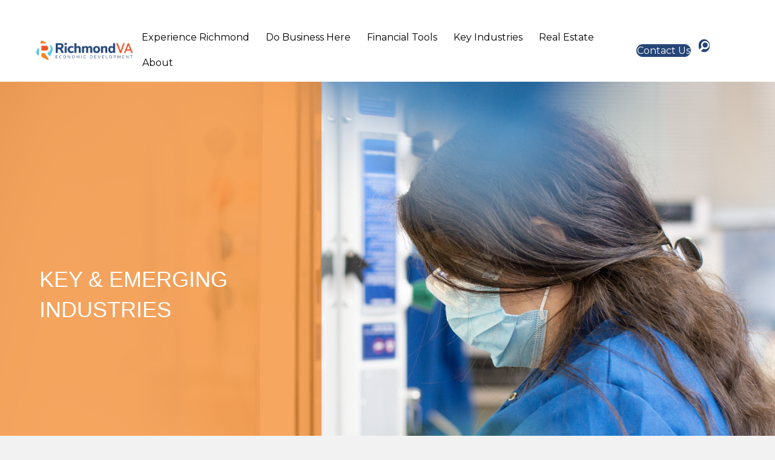

--- FILE ---
content_type: text/html; charset=UTF-8
request_url: https://www.richmondeda.com/key-and-emerging-industries/
body_size: 19151
content:
<!DOCTYPE html>
<html lang="en-US">
<head>
<meta charset="UTF-8" />
<meta name='viewport' content='width=device-width, initial-scale=1.0' />
<meta http-equiv='X-UA-Compatible' content='IE=edge' />
<link rel="profile" href="https://gmpg.org/xfn/11" />
		    <!-- PVC Template -->
    <script type="text/template" id="pvc-stats-view-template">
    <i class="pvc-stats-icon small" aria-hidden="true"><svg xmlns="http://www.w3.org/2000/svg" version="1.0" viewBox="0 0 502 315" preserveAspectRatio="xMidYMid meet"><g transform="translate(0,332) scale(0.1,-0.1)" fill="" stroke="none"><path d="M2394 3279 l-29 -30 -3 -207 c-2 -182 0 -211 15 -242 39 -76 157 -76 196 0 15 31 17 60 15 243 l-3 209 -33 29 c-26 23 -41 29 -80 29 -41 0 -53 -5 -78 -31z"/><path d="M3085 3251 c-45 -19 -58 -50 -96 -229 -47 -217 -49 -260 -13 -295 52 -53 146 -42 177 20 16 31 87 366 87 410 0 70 -86 122 -155 94z"/><path d="M1751 3234 c-13 -9 -29 -31 -37 -50 -12 -29 -10 -49 21 -204 19 -94 39 -189 45 -210 14 -50 54 -80 110 -80 34 0 48 6 76 34 21 21 34 44 34 59 0 14 -18 113 -40 219 -37 178 -43 195 -70 221 -36 32 -101 37 -139 11z"/><path d="M1163 3073 c-36 -7 -73 -59 -73 -102 0 -56 133 -378 171 -413 34 -32 83 -37 129 -13 70 36 67 87 -16 290 -86 209 -89 214 -129 231 -35 14 -42 15 -82 7z"/><path d="M3689 3066 c-15 -9 -33 -30 -42 -48 -48 -103 -147 -355 -147 -375 0 -98 131 -148 192 -74 13 15 57 108 97 206 80 196 84 226 37 273 -30 30 -99 39 -137 18z"/><path d="M583 2784 c-38 -19 -67 -74 -58 -113 9 -42 211 -354 242 -373 16 -10 45 -18 66 -18 51 0 107 52 107 100 0 39 -1 41 -124 234 -80 126 -108 162 -133 173 -41 17 -61 16 -100 -3z"/><path d="M4250 2784 c-14 -9 -74 -91 -133 -183 -95 -150 -107 -173 -107 -213 0 -55 33 -94 87 -104 67 -13 90 8 211 198 130 202 137 225 78 284 -27 27 -42 34 -72 34 -22 0 -50 -8 -64 -16z"/><path d="M2275 2693 c-553 -48 -1095 -270 -1585 -649 -135 -104 -459 -423 -483 -476 -23 -49 -22 -139 2 -186 73 -142 361 -457 571 -626 285 -228 642 -407 990 -497 242 -63 336 -73 660 -74 310 0 370 5 595 52 535 111 1045 392 1455 803 122 121 250 273 275 326 19 41 19 137 0 174 -41 79 -309 363 -465 492 -447 370 -946 591 -1479 653 -113 14 -422 18 -536 8z m395 -428 c171 -34 330 -124 456 -258 112 -119 167 -219 211 -378 27 -96 24 -300 -5 -401 -72 -255 -236 -447 -474 -557 -132 -62 -201 -76 -368 -76 -167 0 -236 14 -368 76 -213 98 -373 271 -451 485 -162 444 86 934 547 1084 153 49 292 57 452 25z m909 -232 c222 -123 408 -262 593 -441 76 -74 138 -139 138 -144 0 -16 -233 -242 -330 -319 -155 -123 -309 -223 -461 -299 l-81 -41 32 46 c18 26 49 83 70 128 143 306 141 649 -6 957 -25 52 -61 116 -79 142 l-34 47 45 -20 c26 -10 76 -36 113 -56z m-2057 25 c-40 -58 -105 -190 -130 -263 -110 -324 -59 -707 132 -981 25 -35 42 -64 37 -64 -19 0 -241 119 -326 174 -188 122 -406 314 -532 468 l-58 71 108 103 c185 178 428 349 672 473 66 33 121 60 123 61 2 0 -10 -19 -26 -42z"/><path d="M2375 1950 c-198 -44 -350 -190 -395 -379 -18 -76 -8 -221 19 -290 114 -284 457 -406 731 -260 98 52 188 154 231 260 27 69 37 214 19 290 -38 163 -166 304 -326 360 -67 23 -215 33 -279 19z"/></g></svg></i>
	 <%= total_view %> total views	<% if ( today_view > 0 ) { %>
		<span class="views_today">,  <%= today_view %> views today</span>
	<% } %>
	</span>
	</script>
		    <meta name='robots' content='index, follow, max-image-preview:large, max-snippet:-1, max-video-preview:-1' />

	<!-- This site is optimized with the Yoast SEO plugin v26.7 - https://yoast.com/wordpress/plugins/seo/ -->
	<title>Key &amp; Emerging Industries - Richmond Economic Development</title>
	<meta name="description" content="Richmond, Virginia, is the premier business location for a wide variety of industries, from life sciences to tech to financial services and advanced manufacturing." />
	<link rel="canonical" href="https://www.richmondeda.com/key-and-emerging-industries/" />
	<meta property="og:locale" content="en_US" />
	<meta property="og:type" content="article" />
	<meta property="og:title" content="Key &amp; Emerging Industries - Richmond Economic Development" />
	<meta property="og:description" content="Richmond, Virginia, is the premier business location for a wide variety of industries, from life sciences to tech to financial services and advanced manufacturing." />
	<meta property="og:url" content="https://www.richmondeda.com/key-and-emerging-industries/" />
	<meta property="og:site_name" content="Richmond Economic Development" />
	<meta property="article:modified_time" content="2025-06-05T13:52:28+00:00" />
	<meta property="og:image" content="https://www.richmondeda.com/wp-content/uploads/2022/12/4ae34ab065b721bbf2d984e89c380b6f-1024x683.png" />
	<meta property="og:image:width" content="1024" />
	<meta property="og:image:height" content="683" />
	<meta property="og:image:type" content="image/png" />
	<meta name="twitter:card" content="summary_large_image" />
	<meta name="twitter:label1" content="Est. reading time" />
	<meta name="twitter:data1" content="3 minutes" />
	<script type="application/ld+json" class="yoast-schema-graph">{"@context":"https://schema.org","@graph":[{"@type":"WebPage","@id":"https://www.richmondeda.com/key-and-emerging-industries/","url":"https://www.richmondeda.com/key-and-emerging-industries/","name":"Key & Emerging Industries - Richmond Economic Development","isPartOf":{"@id":"https://www.richmondeda.com/#website"},"primaryImageOfPage":{"@id":"https://www.richmondeda.com/key-and-emerging-industries/#primaryimage"},"image":{"@id":"https://www.richmondeda.com/key-and-emerging-industries/#primaryimage"},"thumbnailUrl":"https://www.richmondeda.com/wp-content/uploads/2022/12/4ae34ab065b721bbf2d984e89c380b6f.png","datePublished":"2022-11-28T19:14:23+00:00","dateModified":"2025-06-05T13:52:28+00:00","description":"Richmond, Virginia, is the premier business location for a wide variety of industries, from life sciences to tech to financial services and advanced manufacturing.","breadcrumb":{"@id":"https://www.richmondeda.com/key-and-emerging-industries/#breadcrumb"},"inLanguage":"en-US","potentialAction":[{"@type":"ReadAction","target":["https://www.richmondeda.com/key-and-emerging-industries/"]}]},{"@type":"ImageObject","inLanguage":"en-US","@id":"https://www.richmondeda.com/key-and-emerging-industries/#primaryimage","url":"https://www.richmondeda.com/wp-content/uploads/2022/12/4ae34ab065b721bbf2d984e89c380b6f.png","contentUrl":"https://www.richmondeda.com/wp-content/uploads/2022/12/4ae34ab065b721bbf2d984e89c380b6f.png","width":4096,"height":2731,"caption":"Woman working in lab"},{"@type":"BreadcrumbList","@id":"https://www.richmondeda.com/key-and-emerging-industries/#breadcrumb","itemListElement":[{"@type":"ListItem","position":1,"name":"Home","item":"https://www.richmondeda.com/"},{"@type":"ListItem","position":2,"name":"Key &#038; Emerging Industries"}]},{"@type":"WebSite","@id":"https://www.richmondeda.com/#website","url":"https://www.richmondeda.com/","name":"Richmond Economic Development","description":"Economic Development Authority for the City of Richmond","potentialAction":[{"@type":"SearchAction","target":{"@type":"EntryPoint","urlTemplate":"https://www.richmondeda.com/?s={search_term_string}"},"query-input":{"@type":"PropertyValueSpecification","valueRequired":true,"valueName":"search_term_string"}}],"inLanguage":"en-US"}]}</script>
	<!-- / Yoast SEO plugin. -->


<link rel='dns-prefetch' href='//cdnjs.cloudflare.com' />
<link rel='dns-prefetch' href='//fonts.googleapis.com' />
<link href='https://fonts.gstatic.com' crossorigin rel='preconnect' />
<link rel="alternate" type="application/rss+xml" title="Richmond Economic Development &raquo; Feed" href="https://www.richmondeda.com/feed/" />
<link rel="alternate" type="application/rss+xml" title="Richmond Economic Development &raquo; Comments Feed" href="https://www.richmondeda.com/comments/feed/" />
<link rel="alternate" title="oEmbed (JSON)" type="application/json+oembed" href="https://www.richmondeda.com/wp-json/oembed/1.0/embed?url=https%3A%2F%2Fwww.richmondeda.com%2Fkey-and-emerging-industries%2F" />
<link rel="alternate" title="oEmbed (XML)" type="text/xml+oembed" href="https://www.richmondeda.com/wp-json/oembed/1.0/embed?url=https%3A%2F%2Fwww.richmondeda.com%2Fkey-and-emerging-industries%2F&#038;format=xml" />
<link rel="preload" href="https://cdnjs.cloudflare.com/ajax/libs/foundicons/3.0.0/foundation-icons.woff" as="font" type="font/woff2" crossorigin="anonymous">
<link rel="preload" href="https://www.richmondeda.com/wp-content/plugins/bb-plugin/fonts/fontawesome/5.15.4/webfonts/fa-solid-900.woff2" as="font" type="font/woff2" crossorigin="anonymous">
<link rel="preload" href="https://www.richmondeda.com/wp-content/plugins/bb-plugin/fonts/fontawesome/5.15.4/webfonts/fa-regular-400.woff2" as="font" type="font/woff2" crossorigin="anonymous">
<style id='wp-img-auto-sizes-contain-inline-css'>
img:is([sizes=auto i],[sizes^="auto," i]){contain-intrinsic-size:3000px 1500px}
/*# sourceURL=wp-img-auto-sizes-contain-inline-css */
</style>
<style id='wp-block-library-inline-css'>
:root{--wp-block-synced-color:#7a00df;--wp-block-synced-color--rgb:122,0,223;--wp-bound-block-color:var(--wp-block-synced-color);--wp-editor-canvas-background:#ddd;--wp-admin-theme-color:#007cba;--wp-admin-theme-color--rgb:0,124,186;--wp-admin-theme-color-darker-10:#006ba1;--wp-admin-theme-color-darker-10--rgb:0,107,160.5;--wp-admin-theme-color-darker-20:#005a87;--wp-admin-theme-color-darker-20--rgb:0,90,135;--wp-admin-border-width-focus:2px}@media (min-resolution:192dpi){:root{--wp-admin-border-width-focus:1.5px}}.wp-element-button{cursor:pointer}:root .has-very-light-gray-background-color{background-color:#eee}:root .has-very-dark-gray-background-color{background-color:#313131}:root .has-very-light-gray-color{color:#eee}:root .has-very-dark-gray-color{color:#313131}:root .has-vivid-green-cyan-to-vivid-cyan-blue-gradient-background{background:linear-gradient(135deg,#00d084,#0693e3)}:root .has-purple-crush-gradient-background{background:linear-gradient(135deg,#34e2e4,#4721fb 50%,#ab1dfe)}:root .has-hazy-dawn-gradient-background{background:linear-gradient(135deg,#faaca8,#dad0ec)}:root .has-subdued-olive-gradient-background{background:linear-gradient(135deg,#fafae1,#67a671)}:root .has-atomic-cream-gradient-background{background:linear-gradient(135deg,#fdd79a,#004a59)}:root .has-nightshade-gradient-background{background:linear-gradient(135deg,#330968,#31cdcf)}:root .has-midnight-gradient-background{background:linear-gradient(135deg,#020381,#2874fc)}:root{--wp--preset--font-size--normal:16px;--wp--preset--font-size--huge:42px}.has-regular-font-size{font-size:1em}.has-larger-font-size{font-size:2.625em}.has-normal-font-size{font-size:var(--wp--preset--font-size--normal)}.has-huge-font-size{font-size:var(--wp--preset--font-size--huge)}.has-text-align-center{text-align:center}.has-text-align-left{text-align:left}.has-text-align-right{text-align:right}.has-fit-text{white-space:nowrap!important}#end-resizable-editor-section{display:none}.aligncenter{clear:both}.items-justified-left{justify-content:flex-start}.items-justified-center{justify-content:center}.items-justified-right{justify-content:flex-end}.items-justified-space-between{justify-content:space-between}.screen-reader-text{border:0;clip-path:inset(50%);height:1px;margin:-1px;overflow:hidden;padding:0;position:absolute;width:1px;word-wrap:normal!important}.screen-reader-text:focus{background-color:#ddd;clip-path:none;color:#444;display:block;font-size:1em;height:auto;left:5px;line-height:normal;padding:15px 23px 14px;text-decoration:none;top:5px;width:auto;z-index:100000}html :where(.has-border-color){border-style:solid}html :where([style*=border-top-color]){border-top-style:solid}html :where([style*=border-right-color]){border-right-style:solid}html :where([style*=border-bottom-color]){border-bottom-style:solid}html :where([style*=border-left-color]){border-left-style:solid}html :where([style*=border-width]){border-style:solid}html :where([style*=border-top-width]){border-top-style:solid}html :where([style*=border-right-width]){border-right-style:solid}html :where([style*=border-bottom-width]){border-bottom-style:solid}html :where([style*=border-left-width]){border-left-style:solid}html :where(img[class*=wp-image-]){height:auto;max-width:100%}:where(figure){margin:0 0 1em}html :where(.is-position-sticky){--wp-admin--admin-bar--position-offset:var(--wp-admin--admin-bar--height,0px)}@media screen and (max-width:600px){html :where(.is-position-sticky){--wp-admin--admin-bar--position-offset:0px}}

/*# sourceURL=wp-block-library-inline-css */
</style><style id='global-styles-inline-css'>
:root{--wp--preset--aspect-ratio--square: 1;--wp--preset--aspect-ratio--4-3: 4/3;--wp--preset--aspect-ratio--3-4: 3/4;--wp--preset--aspect-ratio--3-2: 3/2;--wp--preset--aspect-ratio--2-3: 2/3;--wp--preset--aspect-ratio--16-9: 16/9;--wp--preset--aspect-ratio--9-16: 9/16;--wp--preset--color--black: #000000;--wp--preset--color--cyan-bluish-gray: #abb8c3;--wp--preset--color--white: #ffffff;--wp--preset--color--pale-pink: #f78da7;--wp--preset--color--vivid-red: #cf2e2e;--wp--preset--color--luminous-vivid-orange: #ff6900;--wp--preset--color--luminous-vivid-amber: #fcb900;--wp--preset--color--light-green-cyan: #7bdcb5;--wp--preset--color--vivid-green-cyan: #00d084;--wp--preset--color--pale-cyan-blue: #8ed1fc;--wp--preset--color--vivid-cyan-blue: #0693e3;--wp--preset--color--vivid-purple: #9b51e0;--wp--preset--color--fl-heading-text: #333333;--wp--preset--color--fl-body-bg: #f2f2f2;--wp--preset--color--fl-body-text: #757575;--wp--preset--color--fl-accent: #2b7bb9;--wp--preset--color--fl-accent-hover: #2b7bb9;--wp--preset--color--fl-topbar-bg: #ffffff;--wp--preset--color--fl-topbar-text: #757575;--wp--preset--color--fl-topbar-link: #2b7bb9;--wp--preset--color--fl-topbar-hover: #2b7bb9;--wp--preset--color--fl-header-bg: #ffffff;--wp--preset--color--fl-header-text: #757575;--wp--preset--color--fl-header-link: #757575;--wp--preset--color--fl-header-hover: #2b7bb9;--wp--preset--color--fl-nav-bg: #ffffff;--wp--preset--color--fl-nav-link: #757575;--wp--preset--color--fl-nav-hover: #2b7bb9;--wp--preset--color--fl-content-bg: #ffffff;--wp--preset--color--fl-footer-widgets-bg: #ffffff;--wp--preset--color--fl-footer-widgets-text: #757575;--wp--preset--color--fl-footer-widgets-link: #2b7bb9;--wp--preset--color--fl-footer-widgets-hover: #2b7bb9;--wp--preset--color--fl-footer-bg: #ffffff;--wp--preset--color--fl-footer-text: #757575;--wp--preset--color--fl-footer-link: #2b7bb9;--wp--preset--color--fl-footer-hover: #2b7bb9;--wp--preset--gradient--vivid-cyan-blue-to-vivid-purple: linear-gradient(135deg,rgb(6,147,227) 0%,rgb(155,81,224) 100%);--wp--preset--gradient--light-green-cyan-to-vivid-green-cyan: linear-gradient(135deg,rgb(122,220,180) 0%,rgb(0,208,130) 100%);--wp--preset--gradient--luminous-vivid-amber-to-luminous-vivid-orange: linear-gradient(135deg,rgb(252,185,0) 0%,rgb(255,105,0) 100%);--wp--preset--gradient--luminous-vivid-orange-to-vivid-red: linear-gradient(135deg,rgb(255,105,0) 0%,rgb(207,46,46) 100%);--wp--preset--gradient--very-light-gray-to-cyan-bluish-gray: linear-gradient(135deg,rgb(238,238,238) 0%,rgb(169,184,195) 100%);--wp--preset--gradient--cool-to-warm-spectrum: linear-gradient(135deg,rgb(74,234,220) 0%,rgb(151,120,209) 20%,rgb(207,42,186) 40%,rgb(238,44,130) 60%,rgb(251,105,98) 80%,rgb(254,248,76) 100%);--wp--preset--gradient--blush-light-purple: linear-gradient(135deg,rgb(255,206,236) 0%,rgb(152,150,240) 100%);--wp--preset--gradient--blush-bordeaux: linear-gradient(135deg,rgb(254,205,165) 0%,rgb(254,45,45) 50%,rgb(107,0,62) 100%);--wp--preset--gradient--luminous-dusk: linear-gradient(135deg,rgb(255,203,112) 0%,rgb(199,81,192) 50%,rgb(65,88,208) 100%);--wp--preset--gradient--pale-ocean: linear-gradient(135deg,rgb(255,245,203) 0%,rgb(182,227,212) 50%,rgb(51,167,181) 100%);--wp--preset--gradient--electric-grass: linear-gradient(135deg,rgb(202,248,128) 0%,rgb(113,206,126) 100%);--wp--preset--gradient--midnight: linear-gradient(135deg,rgb(2,3,129) 0%,rgb(40,116,252) 100%);--wp--preset--font-size--small: 13px;--wp--preset--font-size--medium: 20px;--wp--preset--font-size--large: 36px;--wp--preset--font-size--x-large: 42px;--wp--preset--spacing--20: 0.44rem;--wp--preset--spacing--30: 0.67rem;--wp--preset--spacing--40: 1rem;--wp--preset--spacing--50: 1.5rem;--wp--preset--spacing--60: 2.25rem;--wp--preset--spacing--70: 3.38rem;--wp--preset--spacing--80: 5.06rem;--wp--preset--shadow--natural: 6px 6px 9px rgba(0, 0, 0, 0.2);--wp--preset--shadow--deep: 12px 12px 50px rgba(0, 0, 0, 0.4);--wp--preset--shadow--sharp: 6px 6px 0px rgba(0, 0, 0, 0.2);--wp--preset--shadow--outlined: 6px 6px 0px -3px rgb(255, 255, 255), 6px 6px rgb(0, 0, 0);--wp--preset--shadow--crisp: 6px 6px 0px rgb(0, 0, 0);}:where(.is-layout-flex){gap: 0.5em;}:where(.is-layout-grid){gap: 0.5em;}body .is-layout-flex{display: flex;}.is-layout-flex{flex-wrap: wrap;align-items: center;}.is-layout-flex > :is(*, div){margin: 0;}body .is-layout-grid{display: grid;}.is-layout-grid > :is(*, div){margin: 0;}:where(.wp-block-columns.is-layout-flex){gap: 2em;}:where(.wp-block-columns.is-layout-grid){gap: 2em;}:where(.wp-block-post-template.is-layout-flex){gap: 1.25em;}:where(.wp-block-post-template.is-layout-grid){gap: 1.25em;}.has-black-color{color: var(--wp--preset--color--black) !important;}.has-cyan-bluish-gray-color{color: var(--wp--preset--color--cyan-bluish-gray) !important;}.has-white-color{color: var(--wp--preset--color--white) !important;}.has-pale-pink-color{color: var(--wp--preset--color--pale-pink) !important;}.has-vivid-red-color{color: var(--wp--preset--color--vivid-red) !important;}.has-luminous-vivid-orange-color{color: var(--wp--preset--color--luminous-vivid-orange) !important;}.has-luminous-vivid-amber-color{color: var(--wp--preset--color--luminous-vivid-amber) !important;}.has-light-green-cyan-color{color: var(--wp--preset--color--light-green-cyan) !important;}.has-vivid-green-cyan-color{color: var(--wp--preset--color--vivid-green-cyan) !important;}.has-pale-cyan-blue-color{color: var(--wp--preset--color--pale-cyan-blue) !important;}.has-vivid-cyan-blue-color{color: var(--wp--preset--color--vivid-cyan-blue) !important;}.has-vivid-purple-color{color: var(--wp--preset--color--vivid-purple) !important;}.has-black-background-color{background-color: var(--wp--preset--color--black) !important;}.has-cyan-bluish-gray-background-color{background-color: var(--wp--preset--color--cyan-bluish-gray) !important;}.has-white-background-color{background-color: var(--wp--preset--color--white) !important;}.has-pale-pink-background-color{background-color: var(--wp--preset--color--pale-pink) !important;}.has-vivid-red-background-color{background-color: var(--wp--preset--color--vivid-red) !important;}.has-luminous-vivid-orange-background-color{background-color: var(--wp--preset--color--luminous-vivid-orange) !important;}.has-luminous-vivid-amber-background-color{background-color: var(--wp--preset--color--luminous-vivid-amber) !important;}.has-light-green-cyan-background-color{background-color: var(--wp--preset--color--light-green-cyan) !important;}.has-vivid-green-cyan-background-color{background-color: var(--wp--preset--color--vivid-green-cyan) !important;}.has-pale-cyan-blue-background-color{background-color: var(--wp--preset--color--pale-cyan-blue) !important;}.has-vivid-cyan-blue-background-color{background-color: var(--wp--preset--color--vivid-cyan-blue) !important;}.has-vivid-purple-background-color{background-color: var(--wp--preset--color--vivid-purple) !important;}.has-black-border-color{border-color: var(--wp--preset--color--black) !important;}.has-cyan-bluish-gray-border-color{border-color: var(--wp--preset--color--cyan-bluish-gray) !important;}.has-white-border-color{border-color: var(--wp--preset--color--white) !important;}.has-pale-pink-border-color{border-color: var(--wp--preset--color--pale-pink) !important;}.has-vivid-red-border-color{border-color: var(--wp--preset--color--vivid-red) !important;}.has-luminous-vivid-orange-border-color{border-color: var(--wp--preset--color--luminous-vivid-orange) !important;}.has-luminous-vivid-amber-border-color{border-color: var(--wp--preset--color--luminous-vivid-amber) !important;}.has-light-green-cyan-border-color{border-color: var(--wp--preset--color--light-green-cyan) !important;}.has-vivid-green-cyan-border-color{border-color: var(--wp--preset--color--vivid-green-cyan) !important;}.has-pale-cyan-blue-border-color{border-color: var(--wp--preset--color--pale-cyan-blue) !important;}.has-vivid-cyan-blue-border-color{border-color: var(--wp--preset--color--vivid-cyan-blue) !important;}.has-vivid-purple-border-color{border-color: var(--wp--preset--color--vivid-purple) !important;}.has-vivid-cyan-blue-to-vivid-purple-gradient-background{background: var(--wp--preset--gradient--vivid-cyan-blue-to-vivid-purple) !important;}.has-light-green-cyan-to-vivid-green-cyan-gradient-background{background: var(--wp--preset--gradient--light-green-cyan-to-vivid-green-cyan) !important;}.has-luminous-vivid-amber-to-luminous-vivid-orange-gradient-background{background: var(--wp--preset--gradient--luminous-vivid-amber-to-luminous-vivid-orange) !important;}.has-luminous-vivid-orange-to-vivid-red-gradient-background{background: var(--wp--preset--gradient--luminous-vivid-orange-to-vivid-red) !important;}.has-very-light-gray-to-cyan-bluish-gray-gradient-background{background: var(--wp--preset--gradient--very-light-gray-to-cyan-bluish-gray) !important;}.has-cool-to-warm-spectrum-gradient-background{background: var(--wp--preset--gradient--cool-to-warm-spectrum) !important;}.has-blush-light-purple-gradient-background{background: var(--wp--preset--gradient--blush-light-purple) !important;}.has-blush-bordeaux-gradient-background{background: var(--wp--preset--gradient--blush-bordeaux) !important;}.has-luminous-dusk-gradient-background{background: var(--wp--preset--gradient--luminous-dusk) !important;}.has-pale-ocean-gradient-background{background: var(--wp--preset--gradient--pale-ocean) !important;}.has-electric-grass-gradient-background{background: var(--wp--preset--gradient--electric-grass) !important;}.has-midnight-gradient-background{background: var(--wp--preset--gradient--midnight) !important;}.has-small-font-size{font-size: var(--wp--preset--font-size--small) !important;}.has-medium-font-size{font-size: var(--wp--preset--font-size--medium) !important;}.has-large-font-size{font-size: var(--wp--preset--font-size--large) !important;}.has-x-large-font-size{font-size: var(--wp--preset--font-size--x-large) !important;}
/*# sourceURL=global-styles-inline-css */
</style>

<style id='classic-theme-styles-inline-css'>
/*! This file is auto-generated */
.wp-block-button__link{color:#fff;background-color:#32373c;border-radius:9999px;box-shadow:none;text-decoration:none;padding:calc(.667em + 2px) calc(1.333em + 2px);font-size:1.125em}.wp-block-file__button{background:#32373c;color:#fff;text-decoration:none}
/*# sourceURL=/wp-includes/css/classic-themes.min.css */
</style>
<link rel='stylesheet' id='fl-builder-layout-164-css' href='https://www.richmondeda.com/wp-content/uploads/bb-plugin/cache/164-layout.css?ver=7f9c5acd74dd9d3d67d6ca8c4d791593' media='all' />
<link rel='stylesheet' id='a3-pvc-style-css' href='https://www.richmondeda.com/wp-content/plugins/page-views-count/assets/css/style.min.css?ver=2.8.7' media='all' />
<link rel='stylesheet' id='font-awesome-5-css' href='https://www.richmondeda.com/wp-content/plugins/bb-plugin/fonts/fontawesome/5.15.4/css/all.min.css?ver=2.10.0.5' media='all' />
<link rel='stylesheet' id='foundation-icons-css' href='https://cdnjs.cloudflare.com/ajax/libs/foundicons/3.0.0/foundation-icons.css?ver=2.10.0.5' media='all' />
<link rel='stylesheet' id='jquery-magnificpopup-css' href='https://www.richmondeda.com/wp-content/plugins/bb-plugin/css/jquery.magnificpopup.css?ver=2.10.0.5' media='all' />
<link rel='stylesheet' id='fl-builder-layout-bundle-db3a66503aa537ae59962305868b84ee-css' href='https://www.richmondeda.com/wp-content/uploads/bb-plugin/cache/db3a66503aa537ae59962305868b84ee-layout-bundle.css?ver=2.10.0.5-1.5.2.1' media='all' />
<link rel='stylesheet' id='material-icons-css' href='https://fonts.googleapis.com/icon?family=Material+Icons' media='all' />
<link rel='stylesheet' id='child-style-css' href='https://www.richmondeda.com/wp-content/themes/bb-theme-child/css/custom.css?ver=1770057833034141952' media='all' />
<link rel='stylesheet' id='searchwp-live-search-css' href='https://www.richmondeda.com/wp-content/plugins/searchwp-live-ajax-search/assets/styles/style.min.css?ver=1.8.7' media='all' />
<style id='searchwp-live-search-inline-css'>
.searchwp-live-search-result .searchwp-live-search-result--title a {
  font-size: 16px;
}
.searchwp-live-search-result .searchwp-live-search-result--price {
  font-size: 14px;
}
.searchwp-live-search-result .searchwp-live-search-result--add-to-cart .button {
  font-size: 14px;
}

/*# sourceURL=searchwp-live-search-inline-css */
</style>
<link rel='stylesheet' id='a3pvc-css' href='//www.richmondeda.com/wp-content/uploads/sass/pvc.min.css?ver=1769100442' media='all' />
<link rel='stylesheet' id='base-css' href='https://www.richmondeda.com/wp-content/themes/bb-theme/css/base.min.css?ver=1.7.18.1' media='all' />
<link rel='stylesheet' id='fl-automator-skin-css' href='https://www.richmondeda.com/wp-content/uploads/bb-theme/skin-6876736a88dcb.css?ver=1.7.18.1' media='all' />
<link rel='stylesheet' id='fl-child-theme-css' href='https://www.richmondeda.com/wp-content/themes/bb-theme-child/style.css?ver=6.9' media='all' />
<link rel='stylesheet' id='pp-animate-css' href='https://www.richmondeda.com/wp-content/plugins/bbpowerpack/assets/css/animate.min.css?ver=3.5.1' media='all' />
<link rel='stylesheet' id='fl-builder-google-fonts-730c1bf6297a589cc2d47121488605e3-css' href='//fonts.googleapis.com/css?family=Nunito+Sans%3A400%2C700%2C300%7CMontserrat%3A400&#038;ver=6.9' media='all' />
<!--n2css--><!--n2js--><script src="https://www.richmondeda.com/wp-includes/js/jquery/jquery.min.js?ver=3.7.1" id="jquery-core-js"></script>
<script src="https://www.richmondeda.com/wp-includes/js/underscore.min.js?ver=1.13.7" id="underscore-js"></script>
<script src="https://www.richmondeda.com/wp-includes/js/backbone.min.js?ver=1.6.0" id="backbone-js"></script>
<script id="a3-pvc-backbone-js-extra">
var pvc_vars = {"rest_api_url":"https://www.richmondeda.com/wp-json/pvc/v1","ajax_url":"https://www.richmondeda.com/wp-admin/admin-ajax.php","security":"6328f69e62","ajax_load_type":"rest_api"};
//# sourceURL=a3-pvc-backbone-js-extra
</script>
<script src="https://www.richmondeda.com/wp-content/plugins/page-views-count/assets/js/pvc.backbone.min.js?ver=2.8.7" id="a3-pvc-backbone-js"></script>
<link rel="https://api.w.org/" href="https://www.richmondeda.com/wp-json/" /><link rel="alternate" title="JSON" type="application/json" href="https://www.richmondeda.com/wp-json/wp/v2/pages/164" /><link rel="EditURI" type="application/rsd+xml" title="RSD" href="https://www.richmondeda.com/xmlrpc.php?rsd" />
<meta name="generator" content="WordPress 6.9" />
<link rel='shortlink' href='https://www.richmondeda.com/?p=164' />
		<script>
			var bb_powerpack = {
				version: '2.40.10',
				getAjaxUrl: function() { return atob( 'aHR0cHM6Ly93d3cucmljaG1vbmRlZGEuY29tL3dwLWFkbWluL2FkbWluLWFqYXgucGhw' ); },
				callback: function() {},
				mapMarkerData: {},
				post_id: '164',
				search_term: '',
				current_page: 'https://www.richmondeda.com/key-and-emerging-industries/',
				conditionals: {
					is_front_page: false,
					is_home: false,
					is_archive: false,
					current_post_type: '',
					is_tax: false,
										is_author: false,
					current_author: false,
					is_search: false,
									}
			};
		</script>
		<link rel="icon" href="https://www.richmondeda.com/wp-content/uploads/2023/02/cropped-RichmondEDA-32x32.png" sizes="32x32" />
<link rel="icon" href="https://www.richmondeda.com/wp-content/uploads/2023/02/cropped-RichmondEDA-192x192.png" sizes="192x192" />
<link rel="apple-touch-icon" href="https://www.richmondeda.com/wp-content/uploads/2023/02/cropped-RichmondEDA-180x180.png" />
<meta name="msapplication-TileImage" content="https://www.richmondeda.com/wp-content/uploads/2023/02/cropped-RichmondEDA-270x270.png" />
		<style id="wp-custom-css">
			#fl-post-3 {
	background-color: #fafafa;
}

/*** === General Settings === ***/
h2,
h3,
h4 
h5 {
font-family: "Nunito Sans", sans-serif;
}

/**** == Staff Page== ****/

.fl-node-q8mwl2yx0izf {
	font-size: 26px!important;
	color: #264677!important;
}

.fl-node-37r5jctkv0eo {
	    font-family: "Nunito Sans", sans-serif;
    font-weight: 400!important;
    font-size: 18px!important;
}

/**** == Ranking Accolades Landing Page== ****/

/*==========================*/
/*** == Ranking Accolades Cards == ***/

/**** == News and Resources Landing Page== ****/
div.rankings-container {

}

div.pp-content-post.pp-content-grid-post.pp-grid-custom.ranking-and-accolade.type-ranking-and-accolade.status-publish.hentry {
	border-radius: 15px;
background: #FFF;
box-shadow: 5px 5px 15px 0px rgba(0, 0, 0, 0.10);
	padding: 20px;
}

div.rankings-container > div > div.ranking-number > p{
	color: #F05023;
font-family: "Nunito Sans";
font-size: 60px;
font-style: normal;
font-weight: 900;
line-height: 66px; 
}

 div.rankings-container > div > div.ranking-title > p {
	color: var(--dark-1-a-1-a-1-a, #1A1A1A);
font-family: "Nunito Sans";
font-size: 18px;
font-style: normal;
font-weight: 600;
line-height: 24px; 
letter-spacing: 2px;
	text-transform: uppercase;
}

div.rankings-container > div > hr {
	border-top: 4px solid #FFC805;
	width: 100px;
	
}

div.rankings-container > div > div.ranking-year > p {
	color:#1A1A1A;
font-family: "Nunito Sans";
font-size: 18px;
font-style: normal;
font-weight: 400;
line-height: 28px;
}

div.rankings-container > div > div.ranking-source-into > p {
		color: var(--medium-555555, #555);
font-family: "Nunito Sans";
font-size: 14px;
font-style: normal;
font-weight: 400;
line-height:1; 
}

div.rankings-container > div > div.ranking-source-into > div{
	color: var(--medium-555555, #555);
font-family: "Nunito Sans";
font-size: 14px;
font-style: normal;
font-weight: 400;
line-height: 20px; 
	text-transform: uppercase;
}

/*** == Rankings Menu == ***/

/*#menu-rankings-and-accolades-landing-page {
	background: yellow;
}*/

.rankings-menu .menu a  {	
	  font-family: "Nunito Sans";
    font-size: 14px;
    font-style: normal;
    font-weight: 700;
    line-height: 1;
    text-align: center;
	border-radius: 20px;
border: 2px solid  #F5821E;
    width: auto;
    height: 42px;
		margin: 10px 10px;
}

.rankings-menu .menu a:hover  {
	color:#fff;
background: #264677;
}


/*** Rankings Titles ***/
.rankings-titles h2 {
	    font-size: 38px;
    color: #264677;
	font-weight: 700;
}



@media screen and (max-width: 700px) {
.rankings-titles h2 {
	font-size: 24px !important;
}
	
	.rankings-titles img {
	   height: 40px !important;
		width: auto !important;
}
}

/*==========================*/
/*** == Heading Section == ***/
.new-article-heading {
    height: 400px;
}

@media screen and (max-width: 992px) {
	.new-article-heading {
		height: auto;
	}
	.fl-node-z6t9gdfclvx4 > .fl-row-content-wrap {
		border-left-width: 0px;
	}
	.fl-builder-content .fl-node-7hqjnmx1tgoz > .fl-col-content {
		min-height:0px;
	}
}
/** == Heading Image  == **/
.news-image-description {
    z-index: 100 !important;
}

.news-image-description p {
    padding-bottom: 0px;
    padding-top: 0px;
    margin-top: -60px !important;
    color: #fff;
    background: rgba(0, 0, 0, 0.38);
    padding: 15px 20px;
    z-index: 100 !important;
    text-align: right;
}

/*==========================*/
/*** == Featured Post Section == ***/

.news-featured .pp-content-post-grid {
    display: flex !important;
    flex-wrap: wrap;
    flex-direction: column;
    align-items: center;
    justify-content: center;
}

.news-featured .news-container {
    display: flex;
    flex-direction: row;
    flex-wrap: wrap;
}

.news-featured .pp-content-post.pp-content-grid-post {
    box-shadow: 4px 4px 15px 0px rgba(0, 0, 0, 0.15);
    background: #264677;
    border-radius: 15px 15px 15px 15px;
    height: 330px;
}

.news-featured .news-card {
    /*flex-basis: 420px;*/
    width: 40%;
    display: flex;
    flex-direction: column;
    justify-content: center;
    padding-left: 30px;
    padding-right: 30px;
}

/** == Featured Post Image == **/
.news-featured .pp-content-grid-post-image {
    padding: 0px;
}

.news-featured .news-images {
    width: 60%;
    /*flex-basis: 549px;*/
}

/* Resources Image Featured Post */
.news-featured div.pp-content-post.pp-content-grid-post.category-resources div.pp-content-grid-post-image img {
    border-right: 10px solid #FFC805;
}

/* News Image Featured Post */
.news-featured div.pp-content-post.pp-content-grid-post.category-news div.pp-content-grid-post-image img {
    border-right: 10px solid #50C8E1;
}

.news-featured .pp-content-grid-post-image img {
  height: 330px;
  width: 100%;
  object-fit: cover;
  display: block;
}


/*Hover State Featured Post */
.news-featured .news-container:hover {
    background: #575757;
}

.news-featured  .pp-content-post a:hover {
    text-decoration: none;
}

/** == Featured Post Copy == **/

.news-featured div.news-container .pp-content-grid-post-title {
    color: #FFF;
    font-family: "Nunito Sans";
    font-size: 26px;
    font-style: normal;
    font-weight: 700;
    line-height: 32px;
    /* 123.077% */
}

.news-featured .pp-content-grid-post-text {
    padding: 0px;
}

.news-featured .pp-content-post {
    padding-top: 0px !important;
    padding-right: 0px !important;
    padding-bottom: 10px !important;
    padding-left: 0px !important;
}

.news-featured .news-meta-item,
div.news-container>div.news-card>div>p {
    color: #FFF;
    font-family: "Nunito Sans";
    font-size: 10px;
    font-style: normal;
    font-weight: 700;
    line-height: 20px;
    text-transform: uppercase;
    padding: 0px;
}

.news-featured div.news-container>div.news-card>div>p {
    color: #fff;
    font-family: "Nunito Sans";
    font-size: 10px;
    font-style: normal;
    font-weight: 400;
    line-height: 20px;
    padding: 0px;
}

/*** == Featured Post Mobile == ***/
/** Mobile View of News and Resources Cards **/
@media screen and (max-width: 992px) {
    .news-featured .news-images {
        width: 100%;
    }

    .news-featured .pp-content-post.pp-content-grid-post {
        height: auto !important;
    }

    .news-featured .news-card {
        padding-top: 30px;
        padding-bottom: 40px;
        width: 100%;
    }

    .news-featured div.pp-content-post.pp-content-grid-post.category-resources div.pp-content-grid-post-image img {
        border-right: 0px solid #FFC805;
        border-bottom: 10px solid #FFC805;
    }
    
    /* News Image Featured Post */
    .news-featured div.pp-content-post.pp-content-grid-post.category-news div.pp-content-grid-post-image img {
        border-right: 0px solid #50C8E1;
        border-bottom: 10px solid #50C8E1;
    }
}

/*==========================*/

/*** == Featured Post Grid == ***/
.featured-grid .pp-content-post.pp-content-grid-post {
    box-shadow: 4px 4px 15px 0px rgba(0, 0, 0, 0.15);
    background: #ffffff;
    border-radius: 15px 15px 15px 15px;
    width: 312px;
}

.news-container {
    display: flex;
    flex-direction: column;
    align-items: stretch;

}

.featured-grid .news-container .pp-content-grid-post-text {
    display: flex;
    flex-direction: column;
    justify-content: space-between;
    height: 150px;
	margin-bottom: 15px;

}

.featured-grid .pp-content-grid-post-more-link {
    align-self: baseline !important;
}

.featured-grid .news-container:hover {
    background: #D9D9D9;
}



/** == Featured Post Grid Images  == **/
.featured-grid .pp-content-grid-post-image {
    padding: 0px !important;
}

/* Resources Image */
.featured-grid div.pp-content-post.pp-content-grid-post.category-resources div.pp-content-grid-post-image img {
    border-bottom: 10px solid #FFC805;
}

/* News Image */
.featured-grid div.pp-content-post.pp-content-grid-post.category-news div.pp-content-grid-post-image img {
    border-bottom: 10px solid #50C8E1;
}


/** == Meta News  == **/
.featured-grid .pp-content-grid-post-meta {
    display: flex;
    justify-content: space-between;
    margin-left: 20px;
    margin-right: 20px;
    margin-top: 15px;
}


.featured-grid .news-meta-item,
div.news-container>div.news-card>div>p {
    color: #264677;
    font-family: "Nunito Sans";
    font-size: 12px;
    font-style: normal;
    font-weight: 700;
    line-height: 0px;
    text-transform: uppercase;
    padding-top: 20px
}



/** == Featured Post Grid Post Content  == **/
.featured-grid div.news-container .pp-content-grid-post-title {
   color: #264677;
    font-family: "Nunito Sans";
    font-size: 18px;
    font-style: normal;
    font-weight: 700;
    line-height: 28px;
    padding-bottom: 15px;
}


.featured-grid .pp-content-post {
    padding-top: 0px !important;
    padding-right: 0px !important;
    padding-bottom: 0px !important;
    padding-left: 0px !important;
}

.featured-grid .pp-content-post a {
    color: #264677;
    font-family: "Nunito Sans";
    font-size: 14px;
    font-style: normal;
    font-weight: 700;
    line-height: 20px;
}


.featured-grid .pp-content-post a:hover {
    text-decoration: none;
}

/** == Sort and Filter  == **/

#fl-main-content>div>div.fl-row.fl-row-fixed-width.fl-row-bg-none.fl-node-uws9tyo87cv6.fl-row-default-height.fl-row-align-center>div>div>div>div>div>div.fl-col-group.fl-node-thd6ofu8a54m.fl-col-group-nested>div>div>div.fl-module.fl-module-pp-content-grid.fl-node-j143ylcsiznv>div>div>div.pp-post-filters-wrapper>ul>li:nth-child(1) {
    border-radius: 20px;
    border: 2px solid var(--River-Aqua, #264677);
    width: 161px;
    height: 33px;
}

#fl-main-content>div>div.fl-row.fl-row-fixed-width.fl-row-bg-none.fl-node-uws9tyo87cv6.fl-row-default-height.fl-row-align-center>div>div>div>div>div>div.fl-col-group.fl-node-thd6ofu8a54m.fl-col-group-nested>div>div>div.fl-module.fl-module-pp-content-grid.fl-node-j143ylcsiznv>div>div>div.pp-post-filters-wrapper>ul>li:nth-child(2) {
    border-radius: 20px;
    border: 2px solid var(--River-Aqua, #50C8E1);
    width: 161px;
    height: 33px;
}

.fl-node-j143ylcsiznv ul.pp-post-filters li {
    color: #264677;
    font-family: "Nunito Sans";
    font-size: 14px;
    font-style: normal;
    font-weight: 700;
    line-height: 14px;
    text-align: center;
}

#fl-main-content>div>div.fl-row.fl-row-fixed-width.fl-row-bg-none.fl-node-uws9tyo87cv6.fl-row-default-height.fl-row-align-center>div>div>div>div>div>div.fl-col-group.fl-node-thd6ofu8a54m.fl-col-group-nested>div>div>div.fl-module.fl-module-pp-content-grid.fl-node-j143ylcsiznv>div>div>div.pp-post-filters-wrapper>ul>li:nth-child(3) {
    border-radius: 20px;
    border: 2px solid var(--Sunrise-Yellow, #FFC805);
    width: 161px;
    height: 33px;
}


/*hover state*/
div.pp-post-filters-wrapper>ul>li.pp-post-filter.pp-filter-active {
    background: #264677;
    color: white;
}

/*** == Featured Post Grid Mobile == ***/
@media screen and (max-width: 992px) {
    .featured-grid .pp-content-post-grid {
        justify-items: center !important;
    }
}

@media screen and (max-width: 600px) {
    .featured-grid .pp-content-post-grid {
        justify-items: center !important;
    }
}



/*==========================*/
/*** === Read More and Download New and Resources Cards === ***/

/*---- icon for external website links ----*/

.news-featured .pp-content-grid-post-more-link a {
    color: white !important;
}

.featured-grid .pp-content-grid-post-more-link a {
    color: #264677 !important;
}

div.news-container .pp-content-grid-post-more-link a[href^="http"]::before,
div.news-container .pp-content-grid-post-more-link a[href^="https://"]::before {
    display: contents !important;
    font-family: "Material Icons";
    content: "\e5c8";
    font-size: 14px;
    font-weight: 700;

}

div.news-container .pp-content-grid-post-more-link a[href^="http"]::after,
div.news-container .pp-content-grid-post-more-link a[href^="https://"]::after {
    display: contents !important;
    content: " READ MORE";
    font-size: 14px;
    font-weight: 700;

}

/*---- icon pdf artifact ----*/
div.news-container .pp-content-grid-post-more-link a[href$=".pdf"]:before {
    display: contents !important;
    font-family: "Material Icons";
    content: "\f090";
    font-size: 14px;
    font-weight: 700;
    vertical-align: middle;

}

div.news-container .pp-content-grid-post-more-link a[href$=".pdf"]:after {
    display: contents !important;
    content: " DOWNLOAD";
    font-size: 14px;
    font-weight: 700;
    vertical-align: middle;

}



/*================*/
#fl-post-3 {
	background-color: #fafafa;
}
@media only screen and (max-width: 2000px) {
  .menu-item div {
    display: block;
  }
  /* Add line breaks between each word of the first link */
  .menu-item div:first-child {
    white-space: pre-wrap;
  }
}
.banner {
  position: relative;
  width: 100%;
  height: 400px; 

}

.banner::before {
  content: "";
  position: absolute;
  top: 0;
  left: 0;
  width: 100%;
  height: 100%;
  background: url('https://dev.richmondeda.com/wp-content/uploads/2023/03/CoR_WebsiteBG_Mobile.mp4') no-repeat center center fixed;
  background-size: cover;
  opacity: 0.5;
  z-index: -1;
}



.headline {
  position: absolute;
  top: 50%;
  left: 50%;
  transform: translate(-50%, -50%);
  color: white;
  font-size: 28px; 
  text-align: center;
  text-shadow: 2px 2px 4px rgba(0, 0, 0, 0.6);
}

.fl-post-header {
	display: none;
}

.fl-post-date {
	padding-top: 18px;
	padding-left: 20px;
	padding-right: 20px;
}

.fl-post-title {
	padding-left: 20px;
	padding-right: 20px;
	font-size: 18px;
}

.fl-post-featured-title {
	padding-left: 20px;
	padding-right: 20px;
	font-size: 28px;
	font-weight: 700;
	color: #264677;
}

.resources-cta-inner-wrapper {
	padding-left: 20px;
	padding-right: 20px;
	padding-bottom: 20px;
}

.fl-post-date:hover {
	text-decoration: none!important;
}

.blog-cta-wrapper {
 margin-bottom: 0px;
		border-bottom-left-radius: 25%!important;
	border-bottom-right-radius: 25%!important;
}

.featured-blog-cta-wrapper {
 margin-bottom: 0px;
	border-top-right-radius: 25%!important;
	border-bottom-right-radius: 25%!important;
	border-top-left-radius: 25px !important;
	border-bottom-left-radius: 25px !important;
}

.blog-cta {
	display: block;
    border: none !important;
    border-bottom-left-radius: 25px !important;
	    border-bottom-right-radius: 25px !important;
}

.featured-blog-cta {
	display: block;
  border: none !important;
  border-top-right-radius: 25px !important;
	border-bottom-right-radius: 25px !important;
	border-top-left-radius: 25px !important;
	border-bottom-left-radius: 25px !important;
}

.blog-cta-col:hover .blog-cta {
	text-decoration: none!important;
	background-color: #264677;
	transition: 0.3s; 
}

.blog-cta-col:hover .featured-blog-cta {
	text-decoration: none!important;
	background-color: #264677;
	transition: 0.3s; 
}

.blog-cta-col:hover .fl-post-date, .blog-cta-col:hover .fl-post-title, .blog-cta-col:hover .fl-post-featured-title, .blog-cta-col:hover .resources-cta-text {
	color: #FFF!important;
	transition: 0.3s; 
}

.read-more-arrow {
	width: 24px;
	height: 24px;
	background-image: url('https://dev.richmondeda.com/wp-content/uploads/2023/09/arrow-right.svg');
}

.blog-cta-col:hover .read-more-arrow {
	background-image: url('https://dev.richmondeda.com/wp-content/uploads/2023/09/arrow-right-1.svg');
	transition: 0.3s;
}

.featured-news-wrapper {
	display: flex;
	flex-direction: row;
	align-items: center;
}

.resource-title {
	padding-left: 20px;
}

.fl-builder-content-3996 .fl-node-cui3bvfw8lh6 img.fl-photo-img {
    object-fit: cover;
    object-position: center;
}


/*---- About us Bios - CSS Fix ----*/

.staff-bio-title {
font-size: 26px!important;
color: #264677;
	font-weight: 600;
}

.staff-bio-subtitle {
font-size: 18px!important;
	color: black!important;
}

.staff-bio-paragraph {
font-size: 18px!important;
}		</style>
		<!-- Google Tag Manager -->
<script>(function(w,d,s,l,i){w[l]=w[l]||[];w[l].push({'gtm.start':
new Date().getTime(),event:'gtm.js'});var f=d.getElementsByTagName(s)[0],
j=d.createElement(s),dl=l!='dataLayer'?'&l='+l:'';j.async=true;j.src=
'https://www.googletagmanager.com/gtm.js?id='+i+dl;f.parentNode.insertBefore(j,f);
})(window,document,'script','dataLayer','GTM-TSKGJW4');</script>
<!-- End Google Tag Manager -->
<link rel='stylesheet' id='fl-builder-google-fonts-ba08eff265f4f4b7fdf124d3341ec8b5-css' href='//fonts.googleapis.com/css?family=Nunito+Sans%3A700%2C400%2C300%7CMontserrat%3A400&#038;ver=6.9' media='all' />
</head>
<body class="wp-singular page-template-default page page-id-164 wp-theme-bb-theme wp-child-theme-bb-theme-child fl-builder fl-builder-2-10-0-5 fl-themer-1-5-2-1 fl-theme-1-7-18-1 fl-no-js fl-theme-builder-footer fl-theme-builder-footer-footer fl-theme-builder-header fl-theme-builder-header-header fl-framework-base fl-preset-default fl-full-width fl-search-active" itemscope="itemscope" itemtype="https://schema.org/WebPage">
<!-- Google Tag Manager (noscript) -->
<noscript><iframe src=https://www.googletagmanager.com/ns.html?id=GTM-TSKGJW4
height="0" width="0" style="display:none;visibility:hidden"></iframe></noscript>
<!-- End Google Tag Manager (noscript) --><a aria-label="Skip to content" class="fl-screen-reader-text" href="#fl-main-content">Skip to content</a><div class="fl-page">
	<header class="fl-builder-content fl-builder-content-176 fl-builder-global-templates-locked" data-post-id="176" data-type="header" data-sticky="0" data-sticky-on="" data-sticky-breakpoint="medium" data-shrink="0" data-overlay="0" data-overlay-bg="transparent" data-shrink-image-height="50px" role="banner" itemscope="itemscope" itemtype="http://schema.org/WPHeader"><div class="fl-row fl-row-full-width fl-row-bg-color fl-node-8zg6vcuin7xp fl-row-custom-height fl-row-align-center fl-visible-desktop fl-visible-large fl-visible-medium" data-node="8zg6vcuin7xp">
	<div class="fl-row-content-wrap">
						<div class="fl-row-content fl-row-full-width fl-node-content">
		
<div class="fl-col-group fl-node-9qjc8i51nskx" data-node="9qjc8i51nskx">
			<div class="fl-col fl-node-f8sly0evuidb fl-col-bg-color" data-node="f8sly0evuidb">
	<div class="fl-col-content fl-node-content"><div class="fl-module fl-module-rich-text fl-node-9vq7360imow8" data-node="9vq7360imow8">
	<div class="fl-module-content fl-node-content">
		<div class="fl-rich-text">
	</div>
	</div>
</div>
</div>
</div>
	</div>
		</div>
	</div>
</div>
<div class="fl-row fl-row-full-width fl-row-bg-color fl-node-3b9ptdiw1lk0 fl-row-default-height fl-row-align-center" data-node="3b9ptdiw1lk0">
	<div class="fl-row-content-wrap">
						<div class="fl-row-content fl-row-full-width fl-node-content">
		
<div class="fl-col-group fl-node-g0fyeir9ctq5 fl-col-group-custom-width" data-node="g0fyeir9ctq5">
			<div class="fl-col fl-node-grlcz9yi3q8e fl-col-bg-color fl-col-small-custom-width" data-node="grlcz9yi3q8e">
	<div class="fl-col-content fl-node-content"><div class="fl-module fl-module-search fl-node-aqcpo7bz9nd4 fl-visible-mobile" data-node="aqcpo7bz9nd4">
	<div class="fl-module-content fl-node-content">
		<div class="fl-search-form fl-search-form-button fl-search-button-fullscreen fl-search-button-right fl-search-form-width-full"
	>
	<div class="fl-search-form-wrap">
		<div class="fl-search-form-fields">
			<div class="fl-search-form-input-wrap">
				<form role="search" aria-label="Search form" method="get" action="https://www.richmondeda.com/">
	<div class="fl-form-field">
		<input type="search" aria-label="Search input" class="fl-search-text" placeholder="Search..." value="" name="s" />

			</div>
	</form>
			</div>
			<div  class="fl-button-wrap fl-button-width-auto fl-button-right fl-button-has-icon">
			<a role="button" tabindex="0"  aria-label="Search"   class="fl-button" >
					<i class="fl-button-icon fl-button-icon-before fi-magnifying-glass" aria-hidden="true"></i>
							</a role=&quot;button&quot; tabindex=&quot;0&quot;>
	</div>
		</div>
	</div>
</div>
	</div>
</div>
</div>
</div>
	</div>

<div class="fl-col-group fl-node-pq071t3ajzog fl-col-group-equal-height fl-col-group-align-center fl-col-group-custom-width" data-node="pq071t3ajzog">
			<div class="fl-col fl-node-2i3owrat0pvn fl-col-bg-color fl-col-small fl-col-small-custom-width" data-node="2i3owrat0pvn">
	<div class="fl-col-content fl-node-content"><div class="fl-module fl-module-photo fl-node-29euya83nmwf" data-node="29euya83nmwf">
	<div class="fl-module-content fl-node-content">
		<div role="figure" class="fl-photo fl-photo-align-left" itemscope itemtype="https://schema.org/ImageObject">
	<div class="fl-photo-content fl-photo-img-png">
				<a href="https://www.richmondeda.com/" target="_self" itemprop="url">
				<img loading="lazy" decoding="async" class="fl-photo-img wp-image-4853 size-full" src="https://www.richmondeda.com/wp-content/uploads/2024/10/RD-logo-VA@2x.png" alt="RD logo-VA@2x" height="147" width="761" title="RD logo-VA@2x"  data-no-lazy="1" itemprop="image" srcset="https://www.richmondeda.com/wp-content/uploads/2024/10/RD-logo-VA@2x.png 761w, https://www.richmondeda.com/wp-content/uploads/2024/10/RD-logo-VA@2x-300x58.png 300w" sizes="auto, (max-width: 761px) 100vw, 761px" />
				</a>
					</div>
	</div>
	</div>
</div>
</div>
</div>
			<div class="fl-col fl-node-03zm1b2l5gf6 fl-col-bg-color fl-col-small-custom-width" data-node="03zm1b2l5gf6">
	<div class="fl-col-content fl-node-content"><div class="fl-module fl-module-menu fl-node-pt916isyzrfg" data-node="pt916isyzrfg">
	<div class="fl-module-content fl-node-content">
		<div class="fl-menu fl-menu-responsive-toggle-medium-mobile">
	<button class="fl-menu-mobile-toggle hamburger fl-content-ui-button" aria-haspopup="menu" aria-label="Menu"><span class="fl-menu-icon svg-container"><svg version="1.1" class="hamburger-menu" xmlns="http://www.w3.org/2000/svg" xmlns:xlink="http://www.w3.org/1999/xlink" viewBox="0 0 512 512">
<rect class="fl-hamburger-menu-top" width="512" height="102"/>
<rect class="fl-hamburger-menu-middle" y="205" width="512" height="102"/>
<rect class="fl-hamburger-menu-bottom" y="410" width="512" height="102"/>
</svg>
</span></button>	<div class="fl-clear"></div>
	<nav role="navigation" aria-label="Menu" itemscope="itemscope" itemtype="https://schema.org/SiteNavigationElement"><ul id="menu-header" class="menu fl-menu-horizontal fl-toggle-none"><li id="menu-item-148" class="menu-item menu-item-type-post_type menu-item-object-page menu-item-has-children fl-has-submenu"><div class="fl-has-submenu-container"><a role="menuitem" href="https://www.richmondeda.com/experience-richmond/" aria-haspopup="menu" aria-expanded="false" aria-controls="sub-menu-148">Experience Richmond</a></div><ul id="sub-menu-148" class="sub-menu" role="menu">	<li id="menu-item-332" class="menu-item menu-item-type-post_type menu-item-object-page"><a role="menuitem" href="https://www.richmondeda.com/quality-of-life/">Quality of Life</a></li>	<li id="menu-item-505" class="menu-item menu-item-type-post_type menu-item-object-page"><a role="menuitem" href="https://www.richmondeda.com/education/">Education</a></li>	<li id="menu-item-528" class="menu-item menu-item-type-post_type menu-item-object-page"><a role="menuitem" href="https://www.richmondeda.com/sustainability-and-inclusion/">Sustainability &#038; Inclusion</a></li>	<li id="menu-item-538" class="menu-item menu-item-type-post_type menu-item-object-page"><a role="menuitem" href="https://www.richmondeda.com/richmond-demographics/">Demographics</a></li>	<li id="menu-item-1341" class="menu-item menu-item-type-post_type menu-item-object-page"><a role="menuitem" href="https://www.richmondeda.com/cost-of-living/">Cost of Living</a></li></ul></li><li id="menu-item-478" class="menu-item menu-item-type-post_type menu-item-object-page menu-item-has-children fl-has-submenu"><div class="fl-has-submenu-container"><a role="menuitem" href="https://www.richmondeda.com/do-business-here/" aria-haspopup="menu" aria-expanded="false" aria-controls="sub-menu-478">Do Business Here</a></div><ul id="sub-menu-478" class="sub-menu" role="menu">	<li id="menu-item-579" class="menu-item menu-item-type-post_type menu-item-object-page"><a role="menuitem" href="https://www.richmondeda.com/diverse-talent/">Diverse Talent</a></li>	<li id="menu-item-606" class="menu-item menu-item-type-post_type menu-item-object-page"><a role="menuitem" href="https://www.richmondeda.com/business-climate/">Business Climate</a></li>	<li id="menu-item-636" class="menu-item menu-item-type-post_type menu-item-object-page"><a role="menuitem" href="https://www.richmondeda.com/transit-and-location/">Transit &#038; Location</a></li>	<li id="menu-item-655" class="menu-item menu-item-type-post_type menu-item-object-page"><a role="menuitem" href="https://www.richmondeda.com/utilities-and-infrastructure/">Utilities &#038; Infrastructure</a></li>	<li id="menu-item-656" class="menu-item menu-item-type-post_type menu-item-object-page"><a role="menuitem" href="https://www.richmondeda.com/small-business/">Small Business</a></li></ul></li><li id="menu-item-635" class="menu-item menu-item-type-post_type menu-item-object-page menu-item-has-children fl-has-submenu"><div class="fl-has-submenu-container"><a role="menuitem" href="https://www.richmondeda.com/financial-tools/" aria-haspopup="menu" aria-expanded="false" aria-controls="sub-menu-635">Financial Tools</a></div><ul id="sub-menu-635" class="sub-menu" role="menu">	<li id="menu-item-4894" class="menu-item menu-item-type-post_type menu-item-object-page"><a role="menuitem" href="https://www.richmondeda.com/enterprise-zone-and-care-program-map/">Enterprise Zone &#038; CARE Programs</a></li></ul></li><li id="menu-item-171" class="menu-item menu-item-type-post_type menu-item-object-page current-menu-item page_item page-item-164 current_page_item menu-item-has-children fl-has-submenu"><div class="fl-has-submenu-container"><a role="menuitem" href="https://www.richmondeda.com/key-and-emerging-industries/" aria-current="page" aria-haspopup="menu" aria-expanded="false" aria-controls="sub-menu-171">Key Industries</a></div><ul id="sub-menu-171" class="sub-menu" role="menu">	<li id="menu-item-785" class="menu-item menu-item-type-post_type menu-item-object-page"><a role="menuitem" href="https://www.richmondeda.com/richmond-life-sciences-and-healthcare/">Life Sciences &#038; Healthcare</a></li>	<li id="menu-item-786" class="menu-item menu-item-type-post_type menu-item-object-page"><a role="menuitem" href="https://www.richmondeda.com/richmond-corporate-headquarters/">Corporate Headquarters &#038; Professional Services</a></li>	<li id="menu-item-787" class="menu-item menu-item-type-post_type menu-item-object-page"><a role="menuitem" href="https://www.richmondeda.com/richmond-information-technology/">Information Technology</a></li>	<li id="menu-item-788" class="menu-item menu-item-type-post_type menu-item-object-page"><a role="menuitem" href="https://www.richmondeda.com/richmond-financial-services/">Financial Services</a></li>	<li id="menu-item-789" class="menu-item menu-item-type-post_type menu-item-object-page"><a role="menuitem" href="https://www.richmondeda.com/richmond-transportation-and-logistics/">Transportation &#038; Logistics</a></li>	<li id="menu-item-790" class="menu-item menu-item-type-post_type menu-item-object-page"><a role="menuitem" href="https://www.richmondeda.com/richmond-specialty-food-and-beverage/">Specialty Food &#038; Beverage</a></li>	<li id="menu-item-791" class="menu-item menu-item-type-post_type menu-item-object-page"><a role="menuitem" href="https://www.richmondeda.com/richmond-advanced-manufacturing/">Advanced Manufacturing</a></li></ul></li><li id="menu-item-756" class="menu-item menu-item-type-post_type menu-item-object-page"><a role="menuitem" href="https://www.richmondeda.com/real-estate/">Real Estate</a></li><li id="menu-item-342" class="menu-item menu-item-type-post_type menu-item-object-page menu-item-has-children fl-has-submenu"><div class="fl-has-submenu-container"><a role="menuitem" href="https://www.richmondeda.com/about/" aria-haspopup="menu" aria-expanded="false" aria-controls="sub-menu-342">About</a></div><ul id="sub-menu-342" class="sub-menu" role="menu">	<li id="menu-item-784" class="menu-item menu-item-type-post_type menu-item-object-page"><a role="menuitem" href="https://www.richmondeda.com/strategy/">Strategy</a></li>	<li id="menu-item-783" class="menu-item menu-item-type-post_type menu-item-object-page"><a role="menuitem" href="https://www.richmondeda.com/meetings-and-agenda/">Meetings &#038; Agenda</a></li>	<li id="menu-item-1399" class="menu-item menu-item-type-post_type menu-item-object-page"><a role="menuitem" href="https://www.richmondeda.com/board-of-directors/">Board of Directors</a></li>	<li id="menu-item-4665" class="menu-item menu-item-type-post_type menu-item-object-page"><a role="menuitem" href="https://www.richmondeda.com/news-and-resources/">News and Resources</a></li>	<li id="menu-item-4870" class="menu-item menu-item-type-post_type menu-item-object-page"><a role="menuitem" href="https://www.richmondeda.com/rankings-accolades/">Rankings &#038; Accolades</a></li></ul></li></ul></nav></div>
	</div>
</div>
</div>
</div>
			<div class="fl-col fl-node-p0d6qwbgrszn fl-col-bg-color fl-col-small" data-node="p0d6qwbgrszn">
	<div class="fl-col-content fl-node-content"><div class="fl-module fl-module-button fl-node-n8qsfvgyr9t5 fl-visible-desktop fl-visible-large fl-visible-medium" data-node="n8qsfvgyr9t5">
	<div class="fl-module-content fl-node-content">
		<div class="fl-button-wrap fl-button-width-custom fl-button-center">
			<a href="https://www.richmondeda.com/about/#ourteam"  target="_self"  class="fl-button" >
							<span class="fl-button-text">Contact Us</span>
					</a>
</div>
	</div>
</div>
</div>
</div>
			<div class="fl-col fl-node-emj47b0po2sx fl-col-bg-color fl-col-small fl-visible-desktop fl-visible-large fl-visible-medium" data-node="emj47b0po2sx">
	<div class="fl-col-content fl-node-content"><div class="fl-module fl-module-search fl-node-erzvo8lu9bja" data-node="erzvo8lu9bja">
	<div class="fl-module-content fl-node-content">
		<div class="fl-search-form fl-search-form-button fl-search-button-fullscreen fl-search-button-right fl-search-form-width-full"
	>
	<div class="fl-search-form-wrap">
		<div class="fl-search-form-fields">
			<div class="fl-search-form-input-wrap">
				<form role="search" aria-label="Search form" method="get" action="https://www.richmondeda.com/">
	<div class="fl-form-field">
		<input type="search" aria-label="Search input" class="fl-search-text" placeholder="Search..." value="" name="s" />

			</div>
	</form>
			</div>
			<div  class="fl-button-wrap fl-button-width-auto fl-button-right fl-button-has-icon">
			<a role="button" tabindex="0"  aria-label="Search"   class="fl-button" >
					<i class="fl-button-icon fl-button-icon-before fi-magnifying-glass" aria-hidden="true"></i>
							</a role=&quot;button&quot; tabindex=&quot;0&quot;>
	</div>
		</div>
	</div>
</div>
	</div>
</div>
</div>
</div>
	</div>
		</div>
	</div>
</div>
</header>	<div id="fl-main-content" class="fl-page-content" itemprop="mainContentOfPage" role="main">

		
<div class="fl-content-full container">
	<div class="row">
		<div class="fl-content col-md-12">
			<article class="fl-post post-164 page type-page status-publish has-post-thumbnail hentry" id="fl-post-164" itemscope="itemscope" itemtype="https://schema.org/CreativeWork">

			<div class="fl-post-content clearfix" itemprop="text">
		<div class="fl-builder-content fl-builder-content-164 fl-builder-content-primary fl-builder-global-templates-locked" data-post-id="164"><div class="fl-row fl-row-full-width fl-row-bg-photo fl-node-w3vzeqg4fpok fl-row-custom-height fl-row-align-center" data-node="w3vzeqg4fpok">
	<div class="fl-row-content-wrap">
						<div class="fl-row-content fl-row-full-width fl-node-content">
		
<div class="fl-col-group fl-node-isjuclqt59b4 fl-col-group-equal-height fl-col-group-align-center" data-node="isjuclqt59b4">
			<div class="fl-col fl-node-srnczfjiegma fl-col-bg-color fl-col-small" data-node="srnczfjiegma">
	<div class="fl-col-content fl-node-content"><div class="fl-module fl-module-rich-text fl-node-x72diq3jonhr" data-node="x72diq3jonhr">
	<div class="fl-module-content fl-node-content">
		<div class="fl-rich-text">
	<h1>KEY &amp; EMERGING<br />
INDUSTRIES</h1>
</div>
	</div>
</div>
</div>
</div>
			<div class="fl-col fl-node-0gn9y2owalhm fl-col-bg-color" data-node="0gn9y2owalhm">
	<div class="fl-col-content fl-node-content"></div>
</div>
	</div>
		</div>
	</div>
</div>
<div class="fl-row fl-row-full-width fl-row-bg-none fl-node-qfgmp9vk6h70 fl-row-default-height fl-row-align-center fl-visible-desktop fl-visible-large fl-visible-medium" data-node="qfgmp9vk6h70">
	<div class="fl-row-content-wrap">
						<div class="fl-row-content fl-row-full-width fl-node-content">
		
<div class="fl-col-group fl-node-m6aub0igl1ze" data-node="m6aub0igl1ze">
			<div class="fl-col fl-node-g329yz5fv4sc fl-col-bg-color" data-node="g329yz5fv4sc">
	<div class="fl-col-content fl-node-content"></div>
</div>
			<div class="fl-col fl-node-qzhgvdtlma6s fl-col-bg-color fl-col-small" data-node="qzhgvdtlma6s">
	<div class="fl-col-content fl-node-content"><div class="fl-module fl-module-rich-text fl-node-u594e1mrjtqp" data-node="u594e1mrjtqp">
	<div class="fl-module-content fl-node-content">
		<div class="fl-rich-text">
	<p>The Medicines for All Institute located in the VA Bio+Tech Park</p>
</div>
	</div>
</div>
</div>
</div>
	</div>
		</div>
	</div>
</div>
<div class="fl-row fl-row-full-width fl-row-bg-color fl-node-dsrn5vjuk0ce fl-row-default-height fl-row-align-center" data-node="dsrn5vjuk0ce">
	<div class="fl-row-content-wrap">
						<div class="fl-row-content fl-row-fixed-width fl-node-content">
		
<div class="fl-col-group fl-node-pvqeu693n7m5" data-node="pvqeu693n7m5">
			<div class="fl-col fl-node-4p75wh9imk8d fl-col-bg-color" data-node="4p75wh9imk8d">
	<div class="fl-col-content fl-node-content"><div class="fl-module fl-module-rich-text fl-node-xgi4het7m8qu" data-node="xgi4het7m8qu">
	<div class="fl-module-content fl-node-content">
		<div class="fl-rich-text">
	<p>REAL BUSINESS. REAL PRODUCTS. <span style="color: #264677; font-weight: bold;">REAL INNOVATION</span>.</p>
</div>
	</div>
</div>
</div>
</div>
	</div>

<div class="fl-col-group fl-node-7es0o1kx2u6f" data-node="7es0o1kx2u6f">
			<div class="fl-col fl-node-90uvlemg7rai fl-col-bg-color fl-col-has-cols" data-node="90uvlemg7rai">
	<div class="fl-col-content fl-node-content">
<div class="fl-col-group fl-node-fm8bhepncogu fl-col-group-nested" data-node="fm8bhepncogu">
			<div class="fl-col fl-node-ahol0v46kb3n fl-col-bg-color" data-node="ahol0v46kb3n">
	<div class="fl-col-content fl-node-content"><div class="fl-module fl-module-rich-text fl-node-b07ive6pjfu9" data-node="b07ive6pjfu9">
	<div class="fl-module-content fl-node-content">
		<div class="fl-rich-text">
	<p>A diverse group of key and emerging industries use Richmond, Virginia, as a springboard for success. Life sciences companies benefit from our massive biotech pipeline bolstered by Virginia Commonwealth University, a top 50 public research university. Tech and professional services companies access educated talent and quality real estate at a lower cost than other corporate markets. Financial institutions enjoy the proximity to the Federal Reserve Bank of Richmond and other top institutions. Specialty food and beverage and advanced manufacturers enjoy a worldwide reach thanks to the convergence of major interstates and proximity to an international airport and a port.</p>
</div>
	</div>
</div>
</div>
</div>
	</div>
</div>
</div>
	</div>
		</div>
	</div>
</div>
<div class="fl-row fl-row-full-width fl-row-bg-color fl-node-jfr73uc184ky fl-row-default-height fl-row-align-center" data-node="jfr73uc184ky">
	<div class="fl-row-content-wrap">
						<div class="fl-row-content fl-row-fixed-width fl-node-content">
		
<div class="fl-col-group fl-node-6d4tqbzp8ifa" data-node="6d4tqbzp8ifa">
			<div class="fl-col fl-node-0g7u2tnk4afi fl-col-bg-color fl-col-small" data-node="0g7u2tnk4afi">
	<div class="fl-col-content fl-node-content"><div class="fl-module fl-module-photo fl-node-c0lej6yzubp3" data-node="c0lej6yzubp3">
	<div class="fl-module-content fl-node-content">
		<div role="figure" class="fl-photo fl-photo-align-left" itemscope itemtype="https://schema.org/ImageObject">
	<div class="fl-photo-content fl-photo-img-png">
				<a href="https://www.richmondeda.com/richmond-life-sciences-and-healthcare/" target="_self" itemprop="url">
				<img fetchpriority="high" decoding="async" class="fl-photo-img wp-image-3563 size-full" src="https://www.richmondeda.com/wp-content/uploads/2023/04/Healthcare-short-card@2x.png" alt="Healthcare short card@2x" height="767" width="626" title="Healthcare short card@2x"  itemprop="image" srcset="https://www.richmondeda.com/wp-content/uploads/2023/04/Healthcare-short-card@2x.png 626w, https://www.richmondeda.com/wp-content/uploads/2023/04/Healthcare-short-card@2x-312x382.png 312w, https://www.richmondeda.com/wp-content/uploads/2023/04/Healthcare-short-card@2x-245x300.png 245w" sizes="(max-width: 626px) 100vw, 626px" />
				</a>
					</div>
	</div>
	</div>
</div>
<div class="fl-module fl-module-rich-text fl-node-r1pdsfbwh3am" data-node="r1pdsfbwh3am">
	<div class="fl-module-content fl-node-content">
		<div class="fl-rich-text">
	<h2><a href="https://www.richmondeda.com/richmond-life-sciences-and-healthcare/">Life Sciences &amp; Healthcare</a></h2>
</div>
	</div>
</div>
</div>
</div>
			<div class="fl-col fl-node-8hg4yiaf0de2 fl-col-bg-color fl-col-small" data-node="8hg4yiaf0de2">
	<div class="fl-col-content fl-node-content"><div class="fl-module fl-module-photo fl-node-n8o36pf7i0ma" data-node="n8o36pf7i0ma">
	<div class="fl-module-content fl-node-content">
		<div role="figure" class="fl-photo fl-photo-align-left" itemscope itemtype="https://schema.org/ImageObject">
	<div class="fl-photo-content fl-photo-img-png">
				<a href="https://www.richmondeda.com/richmond-corporate-headquarters/" target="_self" itemprop="url">
				<img loading="lazy" decoding="async" class="fl-photo-img wp-image-2582 size-full" src="https://www.richmondeda.com/wp-content/uploads/2023/02/Corporate-Headquarters-Card.png" alt="Corporate-Headquarters-Card" height="764" width="624" title="Corporate-Headquarters-Card"  itemprop="image" srcset="https://www.richmondeda.com/wp-content/uploads/2023/02/Corporate-Headquarters-Card.png 624w, https://www.richmondeda.com/wp-content/uploads/2023/02/Corporate-Headquarters-Card-312x382.png 312w, https://www.richmondeda.com/wp-content/uploads/2023/02/Corporate-Headquarters-Card-245x300.png 245w" sizes="auto, (max-width: 624px) 100vw, 624px" />
				</a>
					</div>
	</div>
	</div>
</div>
<div class="fl-module fl-module-rich-text fl-node-ik8oe70b1flw" data-node="ik8oe70b1flw">
	<div class="fl-module-content fl-node-content">
		<div class="fl-rich-text">
	<h2><a href="https://www.richmondeda.com/richmond-corporate-headquarters/">Corporate Headquarters &amp; Professional Services</a></h2>
</div>
	</div>
</div>
</div>
</div>
			<div class="fl-col fl-node-qg7tbjm352a9 fl-col-bg-color fl-col-small" data-node="qg7tbjm352a9">
	<div class="fl-col-content fl-node-content"><div class="fl-module fl-module-photo fl-node-khc1dnwb9yjo" data-node="khc1dnwb9yjo">
	<div class="fl-module-content fl-node-content">
		<div role="figure" class="fl-photo fl-photo-align-left" itemscope itemtype="https://schema.org/ImageObject">
	<div class="fl-photo-content fl-photo-img-png">
				<a href="https://www.richmondeda.com/richmond-information-technology/" target="_self" itemprop="url">
				<img loading="lazy" decoding="async" class="fl-photo-img wp-image-593 size-full" src="https://www.richmondeda.com/wp-content/uploads/2022/12/infotech.png" alt="infotech" height="763" width="624" title="infotech"  itemprop="image" srcset="https://www.richmondeda.com/wp-content/uploads/2022/12/infotech.png 624w, https://www.richmondeda.com/wp-content/uploads/2022/12/infotech-312x382.png 312w, https://www.richmondeda.com/wp-content/uploads/2022/12/infotech-245x300.png 245w" sizes="auto, (max-width: 624px) 100vw, 624px" />
				</a>
					</div>
	</div>
	</div>
</div>
<div class="fl-module fl-module-rich-text fl-node-qiounctbfz37" data-node="qiounctbfz37">
	<div class="fl-module-content fl-node-content">
		<div class="fl-rich-text">
	<h2><a href="https://www.richmondeda.com/richmond-information-technology/">Information Technology</a></h2>
</div>
	</div>
</div>
</div>
</div>
			<div class="fl-col fl-node-0oel97uwijtn fl-col-bg-color fl-col-small" data-node="0oel97uwijtn">
	<div class="fl-col-content fl-node-content"><div class="fl-module fl-module-photo fl-node-ahz43mlw5bxd" data-node="ahz43mlw5bxd">
	<div class="fl-module-content fl-node-content">
		<div role="figure" class="fl-photo fl-photo-align-left" itemscope itemtype="https://schema.org/ImageObject">
	<div class="fl-photo-content fl-photo-img-png">
				<a href="https://www.richmondeda.com/richmond-financial-services/" target="_self" itemprop="url">
				<img loading="lazy" decoding="async" class="fl-photo-img wp-image-2261 size-full" src="https://www.richmondeda.com/wp-content/uploads/2023/02/Fin-Services-half-card-Koalafi@2x.png" alt="Fin Services half card-Koalafi@2x" height="767" width="626" title="Fin Services half card-Koalafi@2x"  itemprop="image" srcset="https://www.richmondeda.com/wp-content/uploads/2023/02/Fin-Services-half-card-Koalafi@2x.png 626w, https://www.richmondeda.com/wp-content/uploads/2023/02/Fin-Services-half-card-Koalafi@2x-312x382.png 312w, https://www.richmondeda.com/wp-content/uploads/2023/02/Fin-Services-half-card-Koalafi@2x-245x300.png 245w" sizes="auto, (max-width: 626px) 100vw, 626px" />
				</a>
					</div>
	</div>
	</div>
</div>
<div class="fl-module fl-module-rich-text fl-node-zcbqxfwg1iv9" data-node="zcbqxfwg1iv9">
	<div class="fl-module-content fl-node-content">
		<div class="fl-rich-text">
	<h2><a href="https://www.richmondeda.com/richmond-financial-services/">Financial Services</a></h2>
</div>
	</div>
</div>
</div>
</div>
	</div>
		</div>
	</div>
</div>
<div class="fl-row fl-row-full-width fl-row-bg-color fl-node-8iatm2fouv0r fl-row-default-height fl-row-align-center" data-node="8iatm2fouv0r">
	<div class="fl-row-content-wrap">
						<div class="fl-row-content fl-row-fixed-width fl-node-content">
		
<div class="fl-col-group fl-node-er0u6d9kco12" data-node="er0u6d9kco12">
			<div class="fl-col fl-node-mf7048t3aqgz fl-col-bg-color fl-col-small" data-node="mf7048t3aqgz">
	<div class="fl-col-content fl-node-content"><div class="fl-module fl-module-photo fl-node-1gcbpmxwh0j5" data-node="1gcbpmxwh0j5">
	<div class="fl-module-content fl-node-content">
		<div role="figure" class="fl-photo fl-photo-align-left" itemscope itemtype="https://schema.org/ImageObject">
	<div class="fl-photo-content fl-photo-img-png">
				<a href="https://www.richmondeda.com/richmond-transportation-and-logistics/" target="_self" itemprop="url">
				<img loading="lazy" decoding="async" class="fl-photo-img wp-image-2262 size-full" src="https://www.richmondeda.com/wp-content/uploads/2023/02/Trans-Half-Card-Richmond-Marine-Terminal@2x.png" alt="Trans Half Card-Richmond Marine Terminal@2x" height="767" width="625" title="Trans Half Card-Richmond Marine Terminal@2x"  itemprop="image" srcset="https://www.richmondeda.com/wp-content/uploads/2023/02/Trans-Half-Card-Richmond-Marine-Terminal@2x.png 625w, https://www.richmondeda.com/wp-content/uploads/2023/02/Trans-Half-Card-Richmond-Marine-Terminal@2x-312x382.png 312w, https://www.richmondeda.com/wp-content/uploads/2023/02/Trans-Half-Card-Richmond-Marine-Terminal@2x-244x300.png 244w" sizes="auto, (max-width: 625px) 100vw, 625px" />
				</a>
					</div>
	</div>
	</div>
</div>
<div class="fl-module fl-module-rich-text fl-node-h3z7q0vogycf" data-node="h3z7q0vogycf">
	<div class="fl-module-content fl-node-content">
		<div class="fl-rich-text">
	<h2><a href="https://www.richmondeda.com/richmond-transportation-and-logistics/">Transportation &amp; Logistics</a></h2>
</div>
	</div>
</div>
</div>
</div>
			<div class="fl-col fl-node-ky7j3dscfre2 fl-col-bg-color fl-col-small" data-node="ky7j3dscfre2">
	<div class="fl-col-content fl-node-content"><div class="fl-module fl-module-photo fl-node-3nj5co7pb2zr" data-node="3nj5co7pb2zr">
	<div class="fl-module-content fl-node-content">
		<div role="figure" class="fl-photo fl-photo-align-left" itemscope itemtype="https://schema.org/ImageObject">
	<div class="fl-photo-content fl-photo-img-png">
				<a href="https://www.richmondeda.com/richmond-specialty-food-and-beverage/" target="_self" itemprop="url">
				<img loading="lazy" decoding="async" class="fl-photo-img wp-image-2258 size-full" src="https://www.richmondeda.com/wp-content/uploads/2023/02/Spec-Card-Short@2x.png" alt="Vasen Brewing Card" height="767" width="625" title="Vasen Brewing Card"  itemprop="image" srcset="https://www.richmondeda.com/wp-content/uploads/2023/02/Spec-Card-Short@2x.png 625w, https://www.richmondeda.com/wp-content/uploads/2023/02/Spec-Card-Short@2x-312x382.png 312w, https://www.richmondeda.com/wp-content/uploads/2023/02/Spec-Card-Short@2x-244x300.png 244w" sizes="auto, (max-width: 625px) 100vw, 625px" />
				</a>
					</div>
	</div>
	</div>
</div>
<div class="fl-module fl-module-rich-text fl-node-xkbrjshif9q8" data-node="xkbrjshif9q8">
	<div class="fl-module-content fl-node-content">
		<div class="fl-rich-text">
	<h2><a href="https://www.richmondeda.com/richmond-specialty-food-and-beverage/">Specialty Food &amp; Beverage</a></h2>
</div>
	</div>
</div>
</div>
</div>
			<div class="fl-col fl-node-u2vkw8lai3tm fl-col-bg-color fl-col-small" data-node="u2vkw8lai3tm">
	<div class="fl-col-content fl-node-content"><div class="fl-module fl-module-photo fl-node-6qw125hpgjr8" data-node="6qw125hpgjr8">
	<div class="fl-module-content fl-node-content">
		<div role="figure" class="fl-photo fl-photo-align-left" itemscope itemtype="https://schema.org/ImageObject">
	<div class="fl-photo-content fl-photo-img-png">
				<a href="https://www.richmondeda.com/richmond-advanced-manufacturing/" target="_self" itemprop="url">
				<img loading="lazy" decoding="async" class="fl-photo-img wp-image-597 size-full" src="https://www.richmondeda.com/wp-content/uploads/2022/12/Card-6.png" alt="Card (6)" height="764" width="624" title="Card (6)"  itemprop="image" srcset="https://www.richmondeda.com/wp-content/uploads/2022/12/Card-6.png 624w, https://www.richmondeda.com/wp-content/uploads/2022/12/Card-6-312x382.png 312w, https://www.richmondeda.com/wp-content/uploads/2022/12/Card-6-245x300.png 245w" sizes="auto, (max-width: 624px) 100vw, 624px" />
				</a>
					</div>
	</div>
	</div>
</div>
<div class="fl-module fl-module-rich-text fl-node-phf4y138ocbj" data-node="phf4y138ocbj">
	<div class="fl-module-content fl-node-content">
		<div class="fl-rich-text">
	<h2><a href="https://www.richmondeda.com/richmond-advanced-manufacturing/">Advanced Manufacturing</a></h2>
</div>
	</div>
</div>
</div>
</div>
	</div>
		</div>
	</div>
</div>
<div class="fl-row fl-row-full-width fl-row-bg-color fl-node-cn94dzuov1es fl-row-custom-height fl-row-align-center" data-node="cn94dzuov1es">
	<div class="fl-row-content-wrap">
						<div class="fl-row-content fl-row-fixed-width fl-node-content">
		
<div class="fl-col-group fl-node-8hia49ncfsgy" data-node="8hia49ncfsgy">
			<div class="fl-col fl-node-68j2xk5w90q7 fl-col-bg-color" data-node="68j2xk5w90q7">
	<div class="fl-col-content fl-node-content"></div>
</div>
	</div>
		</div>
	</div>
</div>
<div class="fl-row fl-row-fixed-width fl-row-bg-none fl-node-ypmqfz54i16v fl-row-default-height fl-row-align-center" data-node="ypmqfz54i16v">
	<div class="fl-row-content-wrap">
						<div class="fl-row-content fl-row-fixed-width fl-node-content">
		
<div class="fl-col-group fl-node-t0gezwjm14cx" data-node="t0gezwjm14cx">
			<div class="fl-col fl-node-xdb2hwtr7zos fl-col-bg-color fl-col-has-cols" data-node="xdb2hwtr7zos">
	<div class="fl-col-content fl-node-content"><div class="fl-module fl-module-rich-text fl-node-0jo6heywdu2g" data-node="0jo6heywdu2g">
	<div class="fl-module-content fl-node-content">
		<div class="fl-rich-text">
	<p><span style="color: #264677;"><strong>Interested in growing your business in Richmond, Virginia?</strong></span><span style="color: #555555;"> Reach out to Richmond Economic Development. </span></p>
</div>
	</div>
</div>

<div class="fl-col-group fl-node-km6ned8otc1g fl-col-group-nested" data-node="km6ned8otc1g">
			<div class="fl-col fl-node-hnky4m0ctvwo fl-col-bg-color fl-col-small" data-node="hnky4m0ctvwo">
	<div class="fl-col-content fl-node-content"><div class="fl-module fl-module-photo fl-node-fkq6do2yl5pv" data-node="fkq6do2yl5pv">
	<div class="fl-module-content fl-node-content">
		<div role="figure" class="fl-photo fl-photo-align-center" itemscope itemtype="https://schema.org/ImageObject">
	<div class="fl-photo-content fl-photo-img-png">
				<img loading="lazy" decoding="async" class="fl-photo-img wp-image-401 size-full" src="https://www.richmondeda.com/wp-content/uploads/2022/12/ba0db5bec9483518631bebb9de45a179.png" alt="Statia Gibson" height="401" width="401" title="Statia Gibson"  itemprop="image" srcset="https://www.richmondeda.com/wp-content/uploads/2022/12/ba0db5bec9483518631bebb9de45a179.png 401w, https://www.richmondeda.com/wp-content/uploads/2022/12/ba0db5bec9483518631bebb9de45a179-150x150.png 150w, https://www.richmondeda.com/wp-content/uploads/2022/12/ba0db5bec9483518631bebb9de45a179-300x300.png 300w" sizes="auto, (max-width: 401px) 100vw, 401px" />
					</div>
	</div>
	</div>
</div>
<div class="fl-module fl-module-rich-text fl-node-aq06tr9xs1mn" data-node="aq06tr9xs1mn">
	<div class="fl-module-content fl-node-content">
		<div class="fl-rich-text">
	<p>Statia Gibson</p>
</div>
	</div>
</div>
<div class="fl-module fl-module-rich-text fl-node-9dcimzr68o7u" data-node="9dcimzr68o7u">
	<div class="fl-module-content fl-node-content">
		<div class="fl-rich-text">
	<p>BUSINESS INVESTMENT &amp; JOB CREATION</p>
</div>
	</div>
</div>
<div class="fl-module fl-module-rich-text fl-node-i8cf76hxqbl3" data-node="i8cf76hxqbl3">
	<div class="fl-module-content fl-node-content">
		<div class="fl-rich-text">
	<p>804.646.6737<br />
<a href="mailto:Statia.Gibson@rva.gov">Statia.Gibson@rva.gov</a></p>
</div>
	</div>
</div>
<div class="fl-module fl-module-photo fl-node-q3ud92jyeh0p" data-node="q3ud92jyeh0p">
	<div class="fl-module-content fl-node-content">
		<div role="figure" class="fl-photo fl-photo-align-center" itemscope itemtype="https://schema.org/ImageObject">
	<div class="fl-photo-content fl-photo-img-png">
				<a href="https://www.linkedin.com/in/statiagibson/" target="_blank" rel="noopener nofollow"  itemprop="url">
				<img loading="lazy" decoding="async" class="fl-photo-img wp-image-97 size-full" src="https://www.richmondeda.com/wp-content/uploads/2022/10/174857-e1666900906221.png" alt="174857" height="24" width="24" title="174857"  itemprop="image" />
				</a>
					</div>
	</div>
	</div>
</div>
</div>
</div>
			<div class="fl-col fl-node-t6a03eh9ysrg fl-col-bg-color fl-col-small" data-node="t6a03eh9ysrg">
	<div class="fl-col-content fl-node-content"><div class="fl-module fl-module-photo fl-node-xh5tfspdwmv3" data-node="xh5tfspdwmv3">
	<div class="fl-module-content fl-node-content">
		<div role="figure" class="fl-photo fl-photo-align-center" itemscope itemtype="https://schema.org/ImageObject">
	<div class="fl-photo-content fl-photo-img-png">
				<img loading="lazy" decoding="async" class="fl-photo-img wp-image-5111 size-full" src="https://www.richmondeda.com/wp-content/uploads/2025/02/Asif-Bhavnagri-Bio.png" alt="Asif Bhavnagri Bio" height="801" width="801" title="Asif Bhavnagri Bio"  itemprop="image" srcset="https://www.richmondeda.com/wp-content/uploads/2025/02/Asif-Bhavnagri-Bio.png 801w, https://www.richmondeda.com/wp-content/uploads/2025/02/Asif-Bhavnagri-Bio-300x300.png 300w, https://www.richmondeda.com/wp-content/uploads/2025/02/Asif-Bhavnagri-Bio-150x150.png 150w, https://www.richmondeda.com/wp-content/uploads/2025/02/Asif-Bhavnagri-Bio-768x768.png 768w" sizes="auto, (max-width: 801px) 100vw, 801px" />
					</div>
	</div>
	</div>
</div>
<div class="fl-module fl-module-rich-text fl-node-58acw1jzslrb" data-node="58acw1jzslrb">
	<div class="fl-module-content fl-node-content">
		<div class="fl-rich-text">
	<p>Asif Bhavnagri</p>
</div>
	</div>
</div>
<div class="fl-module fl-module-rich-text fl-node-qbzt8fsaye20" data-node="qbzt8fsaye20">
	<div class="fl-module-content fl-node-content">
		<div class="fl-rich-text">
	<p>VP, BUSINESS INVESTMENT</p>
</div>
	</div>
</div>
<div class="fl-module fl-module-rich-text fl-node-oz4iaw2n9fr5" data-node="oz4iaw2n9fr5">
	<div class="fl-module-content fl-node-content">
		<div class="fl-rich-text">
	<p>804.646.7438<br />
<a href="mailto:Asif.Bhavnagri@rva.gov">Asif.Bhavnagri@rva.gov</a></p>
</div>
	</div>
</div>
<div class="fl-module fl-module-photo fl-node-oal9cw156xum" data-node="oal9cw156xum">
	<div class="fl-module-content fl-node-content">
		<div role="figure" class="fl-photo fl-photo-align-center" itemscope itemtype="https://schema.org/ImageObject">
	<div class="fl-photo-content fl-photo-img-png">
				<a href="https://www.linkedin.com/in/asif-bhavnagri-94a9a774/" target="_blank" rel="noopener nofollow"  itemprop="url">
				<img loading="lazy" decoding="async" class="fl-photo-img wp-image-97 size-full" src="https://www.richmondeda.com/wp-content/uploads/2022/10/174857-e1666900906221.png" alt="174857" height="24" width="24" title="174857"  itemprop="image" />
				</a>
					</div>
	</div>
	</div>
</div>
</div>
</div>
	</div>
</div>
</div>
	</div>
		</div>
	</div>
</div>
</div>	</div><!-- .fl-post-content -->
	
</article>

<!-- .fl-post -->
		</div>
	</div>
</div>


	</div><!-- .fl-page-content -->
	<footer class="fl-builder-content fl-builder-content-73 fl-builder-global-templates-locked" data-post-id="73" data-type="footer" itemscope="itemscope" itemtype="http://schema.org/WPFooter"><div class="fl-row fl-row-full-width fl-row-bg-color fl-node-8j7aws0vnpmi fl-row-default-height fl-row-align-center" data-node="8j7aws0vnpmi">
	<div class="fl-row-content-wrap">
						<div class="fl-row-content fl-row-fixed-width fl-node-content">
		
<div class="fl-col-group fl-node-bv7xrqi01csf" data-node="bv7xrqi01csf">
			<div class="fl-col fl-node-vjxkdab9qmu5 fl-col-bg-color fl-col-small" data-node="vjxkdab9qmu5">
	<div class="fl-col-content fl-node-content"><div class="fl-module fl-module-photo fl-node-ivkjdus1gwft" data-node="ivkjdus1gwft">
	<div class="fl-module-content fl-node-content">
		<div role="figure" class="fl-photo fl-photo-align-left" itemscope itemtype="https://schema.org/ImageObject">
	<div class="fl-photo-content fl-photo-img-png">
				<a href="https://www.richmondeda.com/" target="_self" itemprop="url">
				<img loading="lazy" decoding="async" class="fl-photo-img wp-image-5190 size-full" src="https://www.richmondeda.com/wp-content/uploads/2022/10/Reversed-Logo@3x.png" alt="Reversed Logo@3x" height="138" width="649" title="Reversed Logo@3x"  itemprop="image" srcset="https://www.richmondeda.com/wp-content/uploads/2022/10/Reversed-Logo@3x.png 649w, https://www.richmondeda.com/wp-content/uploads/2022/10/Reversed-Logo@3x-300x64.png 300w" sizes="auto, (max-width: 649px) 100vw, 649px" />
				</a>
					</div>
	</div>
	</div>
</div>
<div class="fl-module fl-module-rich-text fl-node-nl7pi0sbaf96" data-node="nl7pi0sbaf96">
	<div class="fl-module-content fl-node-content">
		<div class="fl-rich-text">
	<p>Join our mailing list for updates.</p>
</div>
	</div>
</div>
<div class="fl-module fl-module-button fl-node-dl08hqmnkfc3" data-node="dl08hqmnkfc3">
	<div class="fl-module-content fl-node-content">
		<div class="fl-button-wrap fl-button-width-auto fl-button-left">
			<a href="https://www.richmondeda.com/mailing-list-sign-up/"  target="_self"  class="fl-button" >
							<span class="fl-button-text">Sign Up</span>
					</a>
</div>
	</div>
</div>
</div>
</div>
			<div class="fl-col fl-node-by3dulpqwh6e fl-col-bg-color fl-col-small" data-node="by3dulpqwh6e">
	<div class="fl-col-content fl-node-content"><div class="fl-module fl-module-rich-text fl-node-gjpziyq9bveh" data-node="gjpziyq9bveh">
	<div class="fl-module-content fl-node-content">
		<div class="fl-rich-text">
	<p><a href="https://www.richmondeda.com/experience-richmond/">Experience Richmond</a></p>
<p><a href="https://www.richmondeda.com/do-business-here/">Do Business Here</a></p>
<p><a href="https://www.richmondeda.com/financial-tools/">Financial Tools</a></p>
<p><a href="https://www.richmondeda.com/key-and-emerging-industries/">Key &amp; Emerging Industries</a></p>
<p><a href="https://www.richmondeda.com/real-estate/">Real Estate</a></p>
<p><a href="https://www.richmondeda.com/search-properties/">Search Properties</a></p>
</div>
	</div>
</div>
</div>
</div>
			<div class="fl-col fl-node-echwaqdbgvtl fl-col-bg-color fl-col-small" data-node="echwaqdbgvtl">
	<div class="fl-col-content fl-node-content"><div class="fl-module fl-module-rich-text fl-node-57ac3thqrkm6" data-node="57ac3thqrkm6">
	<div class="fl-module-content fl-node-content">
		<div class="fl-rich-text">
	<p><a href="https://www.richmondeda.com/about">About</a></p>
<p><a href="https://www.richmondeda.com/about/#ourteam">Contact Us</a></p>
</div>
	</div>
</div>
</div>
</div>
			<div class="fl-col fl-node-jhvlgb2ocmy6 fl-col-bg-color fl-col-small" data-node="jhvlgb2ocmy6">
	<div class="fl-col-content fl-node-content"><div class="fl-module fl-module-photo fl-node-x296stumed8c" data-node="x296stumed8c">
	<div class="fl-module-content fl-node-content">
		<div role="figure" class="fl-photo fl-photo-align-right" itemscope itemtype="https://schema.org/ImageObject">
	<div class="fl-photo-content fl-photo-img-jpg">
				<a href="https://www.linkedin.com/company/city-of-richmond-department-of-economics" target="_blank" rel="noopener nofollow"  itemprop="url">
				<img loading="lazy" decoding="async" class="fl-photo-img wp-image-267 size-full" src="https://www.richmondeda.com/wp-content/uploads/2022/10/linkedin.jpg" alt="linkedin" height="64" width="218" title="linkedin"  itemprop="image" />
				</a>
					</div>
	</div>
	</div>
</div>
</div>
</div>
	</div>

<div class="fl-col-group fl-node-euky6o9a50ji" data-node="euky6o9a50ji">
			<div class="fl-col fl-node-v74csuedozj3 fl-col-bg-color" data-node="v74csuedozj3">
	<div class="fl-col-content fl-node-content"><div class="fl-module fl-module-separator fl-node-6fe8cp31nzx5" data-node="6fe8cp31nzx5">
	<div class="fl-module-content fl-node-content">
		<div class="fl-separator"></div>
	</div>
</div>
</div>
</div>
	</div>

<div class="fl-col-group fl-node-sf7qlj3wz0yi" data-node="sf7qlj3wz0yi">
			<div class="fl-col fl-node-6zkhotwi75av fl-col-bg-color fl-col-small" data-node="6zkhotwi75av">
	<div class="fl-col-content fl-node-content"><div class="fl-module fl-module-rich-text fl-node-dp0vns2l6xqo" data-node="dp0vns2l6xqo">
	<div class="fl-module-content fl-node-content">
		<div class="fl-rich-text">
	<p style="text-align: left;">© 2026 The Economic Development Authority of the City of Richmond</p>
</div>
	</div>
</div>
</div>
</div>
			<div class="fl-col fl-node-xl1iwfu7ag4j fl-col-bg-color fl-col-small" data-node="xl1iwfu7ag4j">
	<div class="fl-col-content fl-node-content"><div class="fl-module fl-module-rich-text fl-node-f49yp3dul8r0" data-node="f49yp3dul8r0">
	<div class="fl-module-content fl-node-content">
		<div class="fl-rich-text">
	<p style="text-align: right;"><a href="https://www.richmondeda.com/privacy-policy/">Privacy Policy</a></p>
</div>
	</div>
</div>
</div>
</div>
	</div>
		</div>
	</div>
</div>
<div class="fl-row fl-row-full-width fl-row-bg-color fl-node-zleow86pi24c fl-row-custom-height fl-row-align-center" data-node="zleow86pi24c">
	<div class="fl-row-content-wrap">
						<div class="fl-row-content fl-row-fixed-width fl-node-content">
		
<div class="fl-col-group fl-node-2xdlpfvry8wb" data-node="2xdlpfvry8wb">
			<div class="fl-col fl-node-d2oxp1zv5rhi fl-col-bg-color" data-node="d2oxp1zv5rhi">
	<div class="fl-col-content fl-node-content"></div>
</div>
	</div>
		</div>
	</div>
</div>
<div class="fl-row fl-row-full-width fl-row-bg-color fl-node-gxtu64ai89hj fl-row-custom-height fl-row-align-center" data-node="gxtu64ai89hj">
	<div class="fl-row-content-wrap">
						<div class="fl-row-content fl-row-fixed-width fl-node-content">
		
<div class="fl-col-group fl-node-vp8lqakez0ix" data-node="vp8lqakez0ix">
			<div class="fl-col fl-node-gu41wx5h39j7 fl-col-bg-color" data-node="gu41wx5h39j7">
	<div class="fl-col-content fl-node-content"></div>
</div>
	</div>
		</div>
	</div>
</div>
<div class="fl-row fl-row-full-width fl-row-bg-color fl-node-pc57l6stedjw fl-row-custom-height fl-row-align-center" data-node="pc57l6stedjw">
	<div class="fl-row-content-wrap">
						<div class="fl-row-content fl-row-fixed-width fl-node-content">
		
<div class="fl-col-group fl-node-dlm682aspyzc" data-node="dlm682aspyzc">
			<div class="fl-col fl-node-iu83nlgsbtd1 fl-col-bg-color" data-node="iu83nlgsbtd1">
	<div class="fl-col-content fl-node-content"></div>
</div>
	</div>
		</div>
	</div>
</div>
<div class="fl-row fl-row-full-width fl-row-bg-color fl-node-8uxpk71ea6rj fl-row-custom-height fl-row-align-center" data-node="8uxpk71ea6rj">
	<div class="fl-row-content-wrap">
						<div class="fl-row-content fl-row-fixed-width fl-node-content">
		
<div class="fl-col-group fl-node-7cpaq0l15siy" data-node="7cpaq0l15siy">
			<div class="fl-col fl-node-jbf9goei4r1s fl-col-bg-color" data-node="jbf9goei4r1s">
	<div class="fl-col-content fl-node-content"></div>
</div>
	</div>
		</div>
	</div>
</div>
</footer>	</div><!-- .fl-page -->
<script type="speculationrules">
{"prefetch":[{"source":"document","where":{"and":[{"href_matches":"/*"},{"not":{"href_matches":["/wp-*.php","/wp-admin/*","/wp-content/uploads/*","/wp-content/*","/wp-content/plugins/*","/wp-content/themes/bb-theme-child/*","/wp-content/themes/bb-theme/*","/*\\?(.+)"]}},{"not":{"selector_matches":"a[rel~=\"nofollow\"]"}},{"not":{"selector_matches":".no-prefetch, .no-prefetch a"}}]},"eagerness":"conservative"}]}
</script>
        <style>
            .searchwp-live-search-results {
                opacity: 0;
                transition: opacity .25s ease-in-out;
                -moz-transition: opacity .25s ease-in-out;
                -webkit-transition: opacity .25s ease-in-out;
                height: 0;
                overflow: hidden;
                z-index: 9999995; /* Exceed SearchWP Modal Search Form overlay. */
                position: absolute;
                display: none;
            }

            .searchwp-live-search-results-showing {
                display: block;
                opacity: 1;
                height: auto;
                overflow: auto;
            }

            .searchwp-live-search-no-results {
                padding: 3em 2em 0;
                text-align: center;
            }

            .searchwp-live-search-no-min-chars:after {
                content: "Continue typing";
                display: block;
                text-align: center;
                padding: 2em 2em 0;
            }
        </style>
                <script>
            var _SEARCHWP_LIVE_AJAX_SEARCH_BLOCKS = true;
            var _SEARCHWP_LIVE_AJAX_SEARCH_ENGINE = 'default';
            var _SEARCHWP_LIVE_AJAX_SEARCH_CONFIG = 'default';
        </script>
        <script src="https://www.richmondeda.com/wp-content/uploads/bb-plugin/cache/164-layout.js?ver=b548a05579764446b57140d8dda1e79c" id="fl-builder-layout-164-js"></script>
<script src="https://www.richmondeda.com/wp-content/plugins/bb-plugin/js/libs/jquery.imagesloaded.min.js?ver=2.10.0.5" id="imagesloaded-js"></script>
<script src="https://www.richmondeda.com/wp-content/plugins/bb-plugin/js/libs/jquery.ba-throttle-debounce.min.js?ver=2.10.0.5" id="jquery-throttle-js"></script>
<script src="https://www.richmondeda.com/wp-content/plugins/bb-plugin/js/libs/jquery.magnificpopup.js?ver=2.10.0.5" id="jquery-magnificpopup-js"></script>
<script src="https://www.richmondeda.com/wp-content/uploads/bb-plugin/cache/45b9e16852fe00f9982102c44246e086-layout-bundle.js?ver=2.10.0.5-1.5.2.1" id="fl-builder-layout-bundle-45b9e16852fe00f9982102c44246e086-js"></script>
<script id="swp-live-search-client-js-extra">
var searchwp_live_search_params = [];
searchwp_live_search_params = {"ajaxurl":"https:\/\/www.richmondeda.com\/wp-admin\/admin-ajax.php","origin_id":164,"config":{"default":{"engine":"default","input":{"delay":300,"min_chars":3},"results":{"position":"top","width":"auto","offset":{"x":0,"y":5}},"spinner":{"lines":12,"length":8,"width":3,"radius":8,"scale":1,"corners":1,"color":"#424242","fadeColor":"transparent","speed":1,"rotate":0,"animation":"searchwp-spinner-line-fade-quick","direction":1,"zIndex":2000000000,"className":"spinner","top":"50%","left":"50%","shadow":"0 0 1px transparent","position":"absolute"}}},"msg_no_config_found":"No valid SearchWP Live Search configuration found!","aria_instructions":"When autocomplete results are available use up and down arrows to review and enter to go to the desired page. Touch device users, explore by touch or with swipe gestures."};;
//# sourceURL=swp-live-search-client-js-extra
</script>
<script src="https://www.richmondeda.com/wp-content/plugins/searchwp-live-ajax-search/assets/javascript/dist/script.min.js?ver=1.8.7" id="swp-live-search-client-js"></script>
<script id="fl-automator-js-extra">
var themeopts = {"medium_breakpoint":"992","mobile_breakpoint":"768","lightbox":"enabled","scrollTopPosition":"800"};
//# sourceURL=fl-automator-js-extra
</script>
<script src="https://www.richmondeda.com/wp-content/themes/bb-theme/js/theme.js?ver=1.7.18.1" id="fl-automator-js"></script>
</body>
</html>

<!--
Performance optimized by W3 Total Cache. Learn more: https://www.boldgrid.com/w3-total-cache/?utm_source=w3tc&utm_medium=footer_comment&utm_campaign=free_plugin

Page Caching using Disk: Enhanced 
Minified using Disk

Served from: www.richmondeda.com @ 2026-02-02 13:43:53 by W3 Total Cache
-->

--- FILE ---
content_type: text/css
request_url: https://www.richmondeda.com/wp-content/uploads/bb-plugin/cache/164-layout.css?ver=7f9c5acd74dd9d3d67d6ca8c4d791593
body_size: 6775
content:
/**
 * Base CSS used by the builder's layout, including rows
 * and columns. Any module specific global CSS should be
 * included in fl-builder-layout-modules.css.
 */

/* Grid
------------------------------------------------------ */

.fl-builder-content *,
.fl-builder-content *:before,
.fl-builder-content *:after {
	-webkit-box-sizing: border-box;
	-moz-box-sizing: border-box;
	box-sizing: border-box;
}
.fl-row:before,
.fl-row:after,
.fl-row-content:before,
.fl-row-content:after,
.fl-col-group:before,
.fl-col-group:after,
.fl-col:before,
.fl-col:after,
.fl-module:not([data-accepts]):before,
.fl-module:not([data-accepts]):after,
.fl-module-content:before,
.fl-module-content:after {
	display: table;
	content: " ";
}
.fl-row:after,
.fl-row-content:after,
.fl-col-group:after,
.fl-col:after,
.fl-module:not([data-accepts]):after,
.fl-module-content:after {
	clear: both;
}
.fl-clear {
	clear: both;
}

/* Rows
------------------------------------------------------ */

.fl-row,
.fl-row-content {
	margin-left: auto;
	margin-right: auto;
	min-width: 0;
}
.fl-row-content-wrap {
	position: relative;
}

/* Photo Bg */
.fl-builder-mobile .fl-row-bg-photo .fl-row-content-wrap {
	background-attachment: scroll;
}

/* Video and Embed Code Bg */
.fl-row-bg-video,
.fl-row-bg-video .fl-row-content,
.fl-row-bg-embed,
.fl-row-bg-embed .fl-row-content {
	position: relative;
}

.fl-row-bg-video .fl-bg-video,
.fl-row-bg-embed .fl-bg-embed-code {
	bottom: 0;
	left: 0;
	overflow: hidden;
	position: absolute;
	right: 0;
	top: 0;
}

.fl-row-bg-video .fl-bg-video video,
.fl-row-bg-embed .fl-bg-embed-code video {
	bottom: 0;
	left: 0px;
	max-width: none;
	position: absolute;
	right: 0;
	top: 0px;
}
.fl-row-bg-video .fl-bg-video video {
	min-width: 100%;
	min-height: 100%;
	width: auto;
	height: auto;
}
.fl-row-bg-video .fl-bg-video iframe,
.fl-row-bg-embed .fl-bg-embed-code iframe {
	pointer-events: none;
	width: 100vw;
  	height: 56.25vw; /* Given a 16:9 aspect ratio, 9/16*100 = 56.25 */
  	max-width: none;
  	min-height: 100vh;
  	min-width: 177.77vh; /* Given a 16:9 aspect ratio, 16/9*100 = 177.77 */
  	position: absolute;
  	top: 50%;
  	left: 50%;
	-ms-transform: translate(-50%, -50%); /* IE 9 */
	-webkit-transform: translate(-50%, -50%); /* Chrome, Safari, Opera */
  	transform: translate(-50%, -50%);
}
.fl-bg-video-fallback {
	background-position: 50% 50%;
	background-repeat: no-repeat;
	background-size: cover;
	bottom: 0px;
	left: 0px;
	position: absolute;
	right: 0px;
	top: 0px;
}

/* Slideshow Bg */
.fl-row-bg-slideshow,
.fl-row-bg-slideshow .fl-row-content {
	position: relative;
}
.fl-row .fl-bg-slideshow {
	bottom: 0;
	left: 0;
	overflow: hidden;
	position: absolute;
	right: 0;
	top: 0;
	z-index: 0;
}
.fl-builder-edit .fl-row .fl-bg-slideshow * {
	bottom: 0;
	height: auto !important;
	left: 0;
	position: absolute !important;
	right: 0;
	top: 0;
}

/* Row Bg Overlay */
.fl-row-bg-overlay .fl-row-content-wrap:after {
	border-radius: inherit;
	content: '';
	display: block;
	position: absolute;
	top: 0;
	right: 0;
	bottom: 0;
	left: 0;
	z-index: 0;
}
.fl-row-bg-overlay .fl-row-content {
	position: relative;
	z-index: 1;
}

/* Full Height Rows */
.fl-row-default-height .fl-row-content-wrap,
.fl-row-custom-height .fl-row-content-wrap {
	display: -webkit-box;
	display: -webkit-flex;
	display: -ms-flexbox;
	display: flex;
	min-height: 100vh;
}
.fl-row-overlap-top .fl-row-content-wrap {
	display: -webkit-inline-box;
	display: -webkit-inline-flex;
	display: -moz-inline-box;
	display: -ms-inline-flexbox;
	display: inline-flex;
	width: 100%;
}
.fl-row-default-height .fl-row-content-wrap,
.fl-row-custom-height .fl-row-content-wrap {
	min-height: 0;
}

.fl-row-default-height .fl-row-content,
.fl-row-full-height .fl-row-content,
.fl-row-custom-height .fl-row-content {
  -webkit-box-flex: 1 1 auto;
  	 -moz-box-flex: 1 1 auto;
  	  -webkit-flex: 1 1 auto;
  		  -ms-flex: 1 1 auto;
  			  flex: 1 1 auto;
}
.fl-row-default-height .fl-row-full-width.fl-row-content,
.fl-row-full-height .fl-row-full-width.fl-row-content,
.fl-row-custom-height .fl-row-full-width.fl-row-content {
	max-width: 100%;
	width: 100%;
}

/* Full height align center */
.fl-row-default-height.fl-row-align-center .fl-row-content-wrap,
.fl-row-full-height.fl-row-align-center .fl-row-content-wrap,
.fl-row-custom-height.fl-row-align-center .fl-row-content-wrap {
	-webkit-align-items: center;
	-webkit-box-align: center;
	-webkit-box-pack: center;
	-webkit-justify-content: center;
	-ms-flex-align: center;
	-ms-flex-pack: center;
	justify-content: center;
	align-items: center;
}

/* Full height align bottom */
.fl-row-default-height.fl-row-align-bottom .fl-row-content-wrap,
.fl-row-full-height.fl-row-align-bottom .fl-row-content-wrap,
.fl-row-custom-height.fl-row-align-bottom .fl-row-content-wrap {
	-webkit-align-items: flex-end;
	-webkit-justify-content: flex-end;
	-webkit-box-align: end;
	-webkit-box-pack: end;
	-ms-flex-align: end;
	-ms-flex-pack: end;
	justify-content: flex-end;
	align-items: flex-end;
}

/* Column Groups
------------------------------------------------------ */
.fl-col-group-equal-height {
	display: flex;
	flex-wrap: wrap;
	width: 100%;
}
.fl-col-group-equal-height.fl-col-group-has-child-loading {
	flex-wrap: nowrap;
}
.fl-col-group-equal-height .fl-col,
.fl-col-group-equal-height .fl-col-content {
	display: flex;
	flex: 1 1 auto;
}
.fl-col-group-equal-height .fl-col-content {
	flex-direction: column;
	flex-shrink: 1;
	min-width: 1px;
	max-width: 100%;
	width: 100%;
}
.fl-col-group-equal-height:before,
.fl-col-group-equal-height .fl-col:before,
.fl-col-group-equal-height .fl-col-content:before,
.fl-col-group-equal-height:after,
.fl-col-group-equal-height .fl-col:after,
.fl-col-group-equal-height .fl-col-content:after{
	content: none;
}

/* Equal height align top */
.fl-col-group-nested.fl-col-group-equal-height.fl-col-group-align-top .fl-col-content,
.fl-col-group-equal-height.fl-col-group-align-top .fl-col-content {
	justify-content: flex-start;
}

/* Equal height align center */
.fl-col-group-nested.fl-col-group-equal-height.fl-col-group-align-center .fl-col-content,
.fl-col-group-equal-height.fl-col-group-align-center .fl-col-content {
	justify-content: center;
}

/* Equal height align bottom */
.fl-col-group-nested.fl-col-group-equal-height.fl-col-group-align-bottom .fl-col-content,
.fl-col-group-equal-height.fl-col-group-align-bottom .fl-col-content {
	justify-content: flex-end;
}

.fl-col-group-equal-height.fl-col-group-align-center .fl-col-group {
	width: 100%;
}

/* Columns
------------------------------------------------------ */

.fl-col {
	float: left;
	min-height: 1px;
}

/* Column Bg Overlay */
.fl-col-bg-overlay .fl-col-content {
	position: relative;
}
.fl-col-bg-overlay .fl-col-content:after {
	border-radius: inherit;
	content: '';
	display: block;
	position: absolute;
	top: 0;
	right: 0;
	bottom: 0;
	left: 0;
	z-index: 0;
}
.fl-col-bg-overlay .fl-module {
	position: relative;
	z-index: 2;
}

/* Templates
------------------------------------------------------ */

.single:not(.woocommerce).single-fl-builder-template .fl-content {
	width: 100%;
}

/* Shapes & Patterns
------------------------------------------------------- */
.fl-builder-layer {
	position: absolute;
	top:0;
	left:0;
	right: 0;
	bottom: 0;
	z-index: 0;
	pointer-events: none;
	overflow: hidden;
}
.fl-builder-shape-layer {
	z-index: 0;
}
.fl-builder-shape-layer.fl-builder-bottom-edge-layer {
	z-index: 1;
}
.fl-row-bg-overlay .fl-builder-shape-layer {
	z-index: 1;
}
.fl-row-bg-overlay .fl-builder-shape-layer.fl-builder-bottom-edge-layer {
	z-index: 2;
}
.fl-row-has-layers .fl-row-content {
	z-index: 1;
}
.fl-row-bg-overlay .fl-row-content {
	z-index: 2;
}

.fl-builder-layer > * {
	display: block;
	position: absolute;
	top:0;
	left:0;
	width: 100%;
}
.fl-builder-layer + .fl-row-content {
	position: relative;
}
.fl-builder-layer .fl-shape {
	fill: #aaa;
	stroke: none;
	stroke-width: 0;
	width:100%;
}
/**
Fix ipad parallax issue on safari
https://core.trac.wordpress.org/ticket/48802
https://core.trac.wordpress.org/ticket/49285
https://github.com/WordPress/gutenberg/issues/17718
*/
@supports (-webkit-touch-callout: inherit) {
  .fl-row.fl-row-bg-parallax .fl-row-content-wrap,
  .fl-row.fl-row-bg-fixed .fl-row-content-wrap {
    background-position: center !important;
    background-attachment: scroll !important;
  }
}

@supports (-webkit-touch-callout: none) {
	.fl-row.fl-row-bg-fixed .fl-row-content-wrap {
		background-position: center !important;
		background-attachment: scroll !important;
	}
}
/**
 * Base CSS used by all (or many) modules. This file should
 * not contain any generic layout CSS that doesn't apply to
 * modules. That belongs in fl-builder-layout.css.
 */

/* Utilities
------------------------------------------------------ */

.fl-clearfix:before,
.fl-clearfix:after {
	display: table;
	content: " ";
}
.fl-clearfix:after {
	clear: both;
}
.sr-only {
	position: absolute;
	width: 1px;
	height: 1px;
	padding: 0;
	overflow: hidden;
	clip: rect(0,0,0,0);
	white-space: nowrap;
	border: 0;
}

/* Buttons
------------------------------------------------------ */

.fl-builder-content .fl-button:is(a, button),
.fl-builder-content a.fl-button:visited {
	border-radius: 4px;
	display: inline-block;
	font-size: 16px;
	font-weight: normal;
	line-height: 18px;
	padding: 12px 24px;
	text-decoration: none;
	text-shadow: none;
}
.fl-builder-content .fl-button:hover {
	text-decoration: none;
}
.fl-builder-content .fl-button:active {
	position: relative;
	top: 1px;
}
.fl-builder-content .fl-button-width-full .fl-button {
	width: 100%;
	display: block;
	text-align: center;
}
.fl-builder-content .fl-button-width-custom .fl-button {
	display: inline-block;
	text-align: center;
	max-width: 100%;
}
.fl-builder-content .fl-button-left {
	text-align: left;
}
.fl-builder-content .fl-button-center {
	text-align: center;
}
.fl-builder-content .fl-button-right {
	text-align: right;
}
.fl-builder-content .fl-button i {
	font-size: 1.3em;
	height: auto;
	margin-right:8px;
	vertical-align: middle;
	width: auto;
}
.fl-builder-content .fl-button i.fl-button-icon-after {
	margin-left: 8px;
	margin-right: 0;
}
.fl-builder-content .fl-button-has-icon .fl-button-text {
	vertical-align: middle;
}

/* Icons
------------------------------------------------------ */

.fl-icon-wrap {
	display: inline-block;
}
.fl-icon {
	display: table-cell;
	vertical-align: middle;
}
.fl-icon a {
	text-decoration: none;
}
.fl-icon i {
	float: right;
	height: auto;
	width: auto;
}
.fl-icon i:before {
	border: none !important;
	height: auto;
	width: auto;
}
.fl-icon-text {
	display: table-cell;
	text-align: left;
	padding-left: 15px;
	vertical-align: middle;
}
.fl-icon-text-empty {
	display: none;
}
.fl-icon-text *:last-child {
	margin: 0 !important;
	padding: 0 !important;
}
.fl-icon-text a {
	text-decoration: none;
}
.fl-icon-text span {
	display: block;
}
.fl-icon-text span.mce-edit-focus {
	min-width: 1px;
}

/* Photos
------------------------------------------------------ */

.fl-module img {
	max-width: 100%;
}
.fl-photo {
	line-height: 0;
	position: relative;
}
.fl-photo-align-left {
	text-align: left;
}
.fl-photo-align-center {
	text-align: center;
}
.fl-photo-align-right {
	text-align: right;
}
.fl-photo-content {
	display: inline-block;
	line-height: 0;
	position: relative;
	max-width: 100%;
}
.fl-photo-img-svg {
	width: 100%;
}
.fl-photo-content img {
	display: inline;
	height: auto;
	max-width: 100%;
}
.fl-photo-crop-circle img {
	-webkit-border-radius: 100%;
	-moz-border-radius: 100%;
	border-radius: 100%;
}
.fl-photo-caption {
	font-size: 13px;
	line-height: 18px;
	overflow: hidden;
	text-overflow: ellipsis;
}
.fl-photo-caption-below {
	padding-bottom: 20px;
	padding-top: 10px;
}
.fl-photo-caption-hover {
	background: rgba(0,0,0,0.7);
	bottom: 0;
	color: #fff;
	left: 0;
	opacity: 0;
	filter: alpha(opacity = 0);
	padding: 10px 15px;
	position: absolute;
	right: 0;
	-webkit-transition:opacity 0.3s ease-in;
	-moz-transition:opacity 0.3s ease-in;
	transition:opacity 0.3s ease-in;
}
.fl-photo-content:hover .fl-photo-caption-hover {
	opacity: 100;
	filter: alpha(opacity = 100);
}

/* Pagination
------------------------------------------------------ */

.fl-builder-pagination,
.fl-builder-pagination-load-more {
	padding: 40px 0;
}
.fl-builder-pagination ul.page-numbers {
	list-style: none;
	margin: 0;
	padding: 0;
	text-align: center;
}
.fl-builder-pagination li {
	display: inline-block;
	list-style: none;
	margin: 0;
	padding: 0;
}
.fl-builder-pagination li a.page-numbers,
.fl-builder-pagination li span.page-numbers {
	border: 1px solid #e6e6e6;
	display: inline-block;
	padding: 5px 10px;
	margin: 0 0 5px;
}
.fl-builder-pagination li a.page-numbers:hover,
.fl-builder-pagination li span.current {
	background: #f5f5f5;
	text-decoration: none;
}

/* Slideshows
------------------------------------------------------ */

.fl-slideshow,
.fl-slideshow * {
	-webkit-box-sizing: content-box;
	-moz-box-sizing: content-box;
	box-sizing: content-box;

}
.fl-slideshow .fl-slideshow-image img {
	max-width: none !important;
}
.fl-slideshow-social {
	line-height: 0 !important;
}
.fl-slideshow-social * {
	margin: 0 !important;
}

/* Sliders
------------------------------------------------------ */

.fl-builder-content .bx-wrapper .bx-viewport {
	background: transparent;
	border: none;
	box-shadow: none;
	left: 0;
}

/* Lightbox
------------------------------------------------------ */

.mfp-wrap button.mfp-arrow,
.mfp-wrap button.mfp-arrow:active,
.mfp-wrap button.mfp-arrow:hover,
.mfp-wrap button.mfp-arrow:focus {
	background: transparent !important;
	border: none !important;
	outline: none;
	position: absolute;
	top: 50%;
	box-shadow: none !important;
}
.mfp-wrap .mfp-close,
.mfp-wrap .mfp-close:active,
.mfp-wrap .mfp-close:hover,
.mfp-wrap .mfp-close:focus {
	background: transparent !important;
	border: none !important;
	outline: none;
	position: absolute;
	top: 0;
	box-shadow: none !important;
}
.admin-bar .mfp-wrap .mfp-close,
.admin-bar .mfp-wrap .mfp-close:active,
.admin-bar .mfp-wrap .mfp-close:hover,
.admin-bar .mfp-wrap .mfp-close:focus {
	top: 32px!important;
}
img.mfp-img {
	padding: 0;
}
.mfp-counter {
	display: none;
}

.mfp-wrap .mfp-preloader.fa {
	font-size: 30px;
}

/* Form Fields
------------------------------------------------------ */

.fl-form-field {
	margin-bottom: 15px;
}
.fl-form-field input.fl-form-error {
	border-color: #DD6420;
}
.fl-form-error-message {
	clear: both;
	color: #DD6420;
	display: none;
	padding-top: 8px;
	font-size: 12px;
	font-weight: lighter;
}
.fl-form-button-disabled {
	opacity: 0.5;
}

/* Animations
------------------------------------------------------ */

.fl-animation {
	opacity: 0;
}
body.fl-no-js .fl-animation {
	opacity: 1;
}
.fl-builder-preview .fl-animation,
.fl-builder-edit .fl-animation,
.fl-animated {
	opacity: 1;
}
.fl-animated {
	animation-fill-mode: both;
}

/* Button Icon Animation */
.fl-button.fl-button-icon-animation i {
	width: 0 !important;
	opacity: 0;
	transition: all 0.2s ease-out;
}
.fl-button.fl-button-icon-animation:hover i {
	opacity: 1 !important;
}
.fl-button.fl-button-icon-animation i.fl-button-icon-after {
	margin-left: 0px !important;
}
.fl-button.fl-button-icon-animation:hover i.fl-button-icon-after {
	margin-left: 10px !important;
}
.fl-button.fl-button-icon-animation i.fl-button-icon-before {
	margin-right: 0 !important;
}
.fl-button.fl-button-icon-animation:hover i.fl-button-icon-before {
	margin-right: 20px !important;
  margin-left: -10px;
}
@media (max-width: 1200px) { /**
 * Styles needed for the large breakpoint.
 */
 }@media (max-width: 992px) { /* Columns
------------------------------------------------------ */

/* Reversed Responsive Stacking */
.fl-col-group.fl-col-group-medium-reversed {
	display: -webkit-flex;
	display: flex;
	-webkit-flex-wrap: wrap-reverse;
	flex-wrap: wrap-reverse;
	flex-direction: row-reverse;
}
 }@media (max-width: 768px) { /* Rows
------------------------------------------------------ */

.fl-row-content-wrap {
	background-attachment: scroll !important;
}
.fl-row-bg-parallax .fl-row-content-wrap {
	background-attachment: scroll !important;
	background-position: center center !important;
}

/* Column Groups
------------------------------------------------------ */

/* Equal Heights */
.fl-col-group.fl-col-group-equal-height {
	display: block;
}
.fl-col-group.fl-col-group-equal-height.fl-col-group-custom-width {
	display: -webkit-box;
    display: -webkit-flex;
    display: flex;
}

/* Reversed Responsive Stacking */
.fl-col-group.fl-col-group-responsive-reversed {
	display: -webkit-flex;
	display: flex;
	-webkit-flex-wrap: wrap-reverse;
	flex-wrap: wrap-reverse;
	flex-direction: row-reverse;
}
.fl-col-group.fl-col-group-responsive-reversed .fl-col:not(.fl-col-small-custom-width) {
	flex-basis: 100%;
	width: 100% !important;
}
.fl-col-group.fl-col-group-medium-reversed:not(.fl-col-group-responsive-reversed) {
	display: unset;
	display: unset;
	-webkit-flex-wrap: unset;
	flex-wrap: unset;
	flex-direction: unset;
}

/* Columns
------------------------------------------------------ */

.fl-col {
	clear: both;
	float: none;
	margin-left: auto;
	margin-right: auto;
	width: auto !important;
}
.fl-col-small:not(.fl-col-small-full-width) {
	max-width: 400px;
}
.fl-block-col-resize {
	display:none;
}
/* Rows
------------------------------------------------------ */

.fl-row[data-node] .fl-row-content-wrap {
	margin: 0;
	padding-left: 0;
	padding-right: 0;
}
.fl-row[data-node] .fl-bg-video,
.fl-row[data-node] .fl-bg-slideshow {
	left: 0;
	right: 0;
}

/* Columns
------------------------------------------------------ */

.fl-col[data-node] .fl-col-content {
	margin: 0;
	padding-left: 0;
	padding-right: 0;
}
 }@media (min-width: 1201px) {
	html .fl-visible-large:not(.fl-visible-desktop),
	html .fl-visible-medium:not(.fl-visible-desktop),
	html .fl-visible-mobile:not(.fl-visible-desktop) {
		display: none;
	}
}

@media (min-width: 993px) and (max-width: 1200px) {
	html .fl-visible-desktop:not(.fl-visible-large),
	html .fl-visible-medium:not(.fl-visible-large),
	html .fl-visible-mobile:not(.fl-visible-large) {
		display: none;
	}
}

@media (min-width: 769px) and (max-width: 992px) {
	html .fl-visible-desktop:not(.fl-visible-medium),
	html .fl-visible-large:not(.fl-visible-medium),
	html .fl-visible-mobile:not(.fl-visible-medium) {
		display: none;
	}
}

@media (max-width: 768px) {
	html .fl-visible-desktop:not(.fl-visible-mobile),
	html .fl-visible-large:not(.fl-visible-mobile),
	html .fl-visible-medium:not(.fl-visible-mobile) {
		display: none;
	}
}
.fl-col-content {
	display: flex;
	flex-direction: column;
}
.fl-row-fixed-width {
	max-width: 1100px;
}
.fl-builder-content > .fl-module-box {
	margin: 0;
}
.fl-module-content, .fl-module:where(.fl-module:not(:has(> .fl-module-content))) {
	margin-top: 20px;
	margin-right: 20px;
	margin-bottom: 20px;
	margin-left: 20px;
}
.page .fl-post-header, .single-fl-builder-template .fl-post-header { display:none; }





	/* Full Height Rows */
	.fl-node-w3vzeqg4fpok.fl-row-full-height > .fl-row-content-wrap,
	.fl-node-w3vzeqg4fpok.fl-row-custom-height > .fl-row-content-wrap {
		display: -webkit-box;
		display: -webkit-flex;
		display: -ms-flexbox;
		display: flex;
	}
	.fl-node-w3vzeqg4fpok.fl-row-full-height > .fl-row-content-wrap {
		min-height: 100vh;
	}
	.fl-node-w3vzeqg4fpok.fl-row-custom-height > .fl-row-content-wrap {
		min-height: 0;
	}

	.fl-builder-edit .fl-node-w3vzeqg4fpok.fl-row-full-height > .fl-row-content-wrap {
		min-height: calc( 100vh - 48px );
	}

	/* Full height iPad with portrait orientation. */
	@media all and (width: 768px) and (height: 1024px) and (orientation:portrait){
		.fl-node-w3vzeqg4fpok.fl-row-full-height > .fl-row-content-wrap {
			min-height: 1024px;
		}
	}
	/* Full height iPad with landscape orientation. */
	@media all and (width: 1024px) and (height: 768px) and (orientation:landscape){
		.fl-node-w3vzeqg4fpok.fl-row-full-height > .fl-row-content-wrap {
			min-height: 768px;
		}
	}
	/* Full height iPhone 5. You can also target devices with aspect ratio. */
	@media screen and (aspect-ratio: 40/71) {
		.fl-node-w3vzeqg4fpok.fl-row-full-height > .fl-row-content-wrap {
			min-height: 500px;
		}
	}
.fl-node-w3vzeqg4fpok > .fl-row-content-wrap {
	background-image: url(https://www.richmondeda.com/wp-content/uploads/2023/02/Page-Header-6.png);
	background-repeat: no-repeat;
	background-position: center center;
	background-attachment: scroll;
	background-size: cover;
}
.fl-node-w3vzeqg4fpok.fl-row-custom-height > .fl-row-content-wrap {
	min-height: 694px;
}






 .fl-node-qfgmp9vk6h70 > .fl-row-content-wrap {
	margin-top:-46px;
	margin-right:0px;
}
 .fl-node-qfgmp9vk6h70 > .fl-row-content-wrap {
	padding-top:0px;
	padding-right:0px;
}






.fl-node-dsrn5vjuk0ce > .fl-row-content-wrap {
	background-color: #fafafa;
}
.fl-node-dsrn5vjuk0ce .fl-row-content {
	max-width: 870px;
}
 .fl-node-dsrn5vjuk0ce > .fl-row-content-wrap {
	padding-top:120px;
	padding-bottom:120px;
}
@media ( max-width: 992px ) {
 .fl-node-dsrn5vjuk0ce.fl-row > .fl-row-content-wrap {
	padding-right:20px;
	padding-left:20px;
}
}
@media ( max-width: 768px ) {
 .fl-node-dsrn5vjuk0ce.fl-row > .fl-row-content-wrap {
	padding-top:40px;
	padding-right:20px;
	padding-bottom:40px;
	padding-left:20px;
}
}






.fl-node-jfr73uc184ky > .fl-row-content-wrap {
	background-color: #fafafa;
}
.fl-node-jfr73uc184ky .fl-row-content {
	max-width: 1250px;
}
 .fl-node-jfr73uc184ky > .fl-row-content-wrap {
	padding-bottom:20px;
}
@media ( max-width: 768px ) {
 .fl-node-jfr73uc184ky.fl-row > .fl-row-content-wrap {
	padding-right:20px;
	padding-left:20px;
}
}






.fl-node-8iatm2fouv0r > .fl-row-content-wrap {
	background-color: #fafafa;
}
.fl-node-8iatm2fouv0r .fl-row-content {
	max-width: 960px;
}
 .fl-node-8iatm2fouv0r > .fl-row-content-wrap {
	padding-bottom:120px;
}
@media ( max-width: 768px ) {
 .fl-node-8iatm2fouv0r.fl-row > .fl-row-content-wrap {
	padding-right:20px;
	padding-bottom:40px;
	padding-left:20px;
}
}






	/* Full Height Rows */
	.fl-node-cn94dzuov1es.fl-row-full-height > .fl-row-content-wrap,
	.fl-node-cn94dzuov1es.fl-row-custom-height > .fl-row-content-wrap {
		display: -webkit-box;
		display: -webkit-flex;
		display: -ms-flexbox;
		display: flex;
	}
	.fl-node-cn94dzuov1es.fl-row-full-height > .fl-row-content-wrap {
		min-height: 100vh;
	}
	.fl-node-cn94dzuov1es.fl-row-custom-height > .fl-row-content-wrap {
		min-height: 0;
	}

	.fl-builder-edit .fl-node-cn94dzuov1es.fl-row-full-height > .fl-row-content-wrap {
		min-height: calc( 100vh - 48px );
	}

	/* Full height iPad with portrait orientation. */
	@media all and (width: 768px) and (height: 1024px) and (orientation:portrait){
		.fl-node-cn94dzuov1es.fl-row-full-height > .fl-row-content-wrap {
			min-height: 1024px;
		}
	}
	/* Full height iPad with landscape orientation. */
	@media all and (width: 1024px) and (height: 768px) and (orientation:landscape){
		.fl-node-cn94dzuov1es.fl-row-full-height > .fl-row-content-wrap {
			min-height: 768px;
		}
	}
	/* Full height iPhone 5. You can also target devices with aspect ratio. */
	@media screen and (aspect-ratio: 40/71) {
		.fl-node-cn94dzuov1es.fl-row-full-height > .fl-row-content-wrap {
			min-height: 500px;
		}
	}
.fl-node-cn94dzuov1es > .fl-row-content-wrap {
	background-color: #50C8E1;
}
.fl-node-cn94dzuov1es.fl-row-custom-height > .fl-row-content-wrap {
	min-height: 20px;
}






 .fl-node-ypmqfz54i16v > .fl-row-content-wrap {
	padding-top:120px;
	padding-bottom:120px;
}
@media ( max-width: 768px ) {
 .fl-node-ypmqfz54i16v.fl-row > .fl-row-content-wrap {
	padding-top:40px;
	padding-bottom:40px;
}
}




.fl-node-90uvlemg7rai {
	width: 100%;
}




.fl-node-ahol0v46kb3n {
	width: 100%;
}




.fl-node-0g7u2tnk4afi {
	width: 25%;
}
.fl-node-0g7u2tnk4afi > .fl-col-content {
	background-color: #ffffff;
	border-top-left-radius: 20px;
	border-top-right-radius: 20px;
	border-bottom-left-radius: 20px;
	border-bottom-right-radius: 20px;
	box-shadow: 4px 4px 14px -3px rgba(0,0,0,0.05);
}
 .fl-node-0g7u2tnk4afi > .fl-col-content {
	margin-right:12px;
	margin-left:12px;
}
@media ( max-width: 768px ) {
 .fl-node-0g7u2tnk4afi.fl-col > .fl-col-content {
	margin-bottom:20px;
}
}




.fl-node-srnczfjiegma {
	width: 41%;
}
.fl-node-srnczfjiegma > .fl-col-content {
	background-color: rgba(245,130,30,0.7);
}
.fl-builder-content .fl-node-srnczfjiegma > .fl-col-content {
	min-height: 694px;
}




.fl-node-mf7048t3aqgz {
	width: 33.333%;
}
.fl-node-mf7048t3aqgz > .fl-col-content {
	background-color: #ffffff;
	border-top-left-radius: 20px;
	border-top-right-radius: 20px;
	border-bottom-left-radius: 20px;
	border-bottom-right-radius: 20px;
	box-shadow: 4px 4px 14px -3px rgba(0,0,0,0.05);
}
 .fl-node-mf7048t3aqgz > .fl-col-content {
	margin-top:20px;
	margin-right:12px;
	margin-left:12px;
}
@media ( max-width: 768px ) {
 .fl-node-mf7048t3aqgz.fl-col > .fl-col-content {
	margin-bottom:20px;
}
}




.fl-node-xdb2hwtr7zos {
	width: 100%;
}




.fl-node-hnky4m0ctvwo {
	width: 50%;
}




.fl-node-68j2xk5w90q7 {
	width: 100%;
}




.fl-node-4p75wh9imk8d {
	width: 100%;
}




.fl-node-g329yz5fv4sc {
	width: 73%;
}




.fl-node-0gn9y2owalhm {
	width: 58%;
}




.fl-node-8hg4yiaf0de2 {
	width: 25%;
}
.fl-node-8hg4yiaf0de2 > .fl-col-content {
	background-color: #ffffff;
	border-top-left-radius: 20px;
	border-top-right-radius: 20px;
	border-bottom-left-radius: 20px;
	border-bottom-right-radius: 20px;
	box-shadow: 4px 4px 14px -3px rgba(0,0,0,0.05);
}
 .fl-node-8hg4yiaf0de2 > .fl-col-content {
	margin-right:12px;
	margin-left:12px;
}
@media ( max-width: 768px ) {
 .fl-node-8hg4yiaf0de2.fl-col > .fl-col-content {
	margin-bottom:20px;
}
}




.fl-node-ky7j3dscfre2 {
	width: 33.334%;
}
.fl-node-ky7j3dscfre2 > .fl-col-content {
	background-color: #ffffff;
	border-top-left-radius: 20px;
	border-top-right-radius: 20px;
	border-bottom-left-radius: 20px;
	border-bottom-right-radius: 20px;
	box-shadow: 4px 4px 14px -3px rgba(0,0,0,0.05);
}
 .fl-node-ky7j3dscfre2 > .fl-col-content {
	margin-top:20px;
	margin-right:12px;
	margin-left:12px;
}
@media ( max-width: 768px ) {
 .fl-node-ky7j3dscfre2.fl-col > .fl-col-content {
	margin-bottom:20px;
}
}




.fl-node-t6a03eh9ysrg {
	width: 50%;
}




.fl-node-qzhgvdtlma6s {
	width: 26%;
}
.fl-node-qzhgvdtlma6s > .fl-col-content {
	background-color: rgba(0,0,0,0.42);
}




.fl-node-qg7tbjm352a9 {
	width: 25%;
}
.fl-node-qg7tbjm352a9 > .fl-col-content {
	background-color: #ffffff;
	border-top-left-radius: 20px;
	border-top-right-radius: 20px;
	border-bottom-left-radius: 20px;
	border-bottom-right-radius: 20px;
	box-shadow: 4px 4px 14px -3px rgba(0,0,0,0.05);
}
 .fl-node-qg7tbjm352a9 > .fl-col-content {
	margin-right:12px;
	margin-left:12px;
}
@media ( max-width: 768px ) {
 .fl-node-qg7tbjm352a9.fl-col > .fl-col-content {
	margin-bottom:20px;
}
}




.fl-node-u2vkw8lai3tm {
	width: 33.333%;
}
.fl-node-u2vkw8lai3tm > .fl-col-content {
	background-color: #ffffff;
	border-top-left-radius: 20px;
	border-top-right-radius: 20px;
	border-bottom-left-radius: 20px;
	border-bottom-right-radius: 20px;
	box-shadow: 4px 4px 14px -3px rgba(0,0,0,0.05);
}
 .fl-node-u2vkw8lai3tm > .fl-col-content {
	margin-top:20px;
	margin-right:12px;
	margin-left:12px;
}
@media ( max-width: 768px ) {
 .fl-node-u2vkw8lai3tm.fl-col > .fl-col-content {
	margin-bottom:20px;
}
}




.fl-node-0oel97uwijtn {
	width: 25%;
}
.fl-node-0oel97uwijtn > .fl-col-content {
	background-color: #ffffff;
	border-top-left-radius: 20px;
	border-top-right-radius: 20px;
	border-bottom-left-radius: 20px;
	border-bottom-right-radius: 20px;
	box-shadow: 4px 4px 14px -3px rgba(0,0,0,0.05);
}
 .fl-node-0oel97uwijtn > .fl-col-content {
	margin-right:12px;
	margin-left:12px;
}
.fl-builder-content .fl-rich-text strong {
	font-weight: bold;
}

/**
 * Remove bottom margins from the last paragraph
 * in v2+ text editor modules.
 */
.fl-module.fl-rich-text p:last-child {
	margin-bottom: 0;
}
/* Handle overlays in the builder */
.fl-builder-edit .fl-module.fl-rich-text p:not(:has(~ *:not(.fl-block-overlay))) {
	margin-bottom: 0;
}
	.fl-builder-content .fl-node-b07ive6pjfu9 .fl-module-content .fl-rich-text,
	.fl-builder-content .fl-node-b07ive6pjfu9 .fl-module-content .fl-rich-text * {
		color: #555555;
	}
	.fl-builder-content .fl-node-b07ive6pjfu9 .fl-rich-text, .fl-builder-content .fl-node-b07ive6pjfu9 .fl-rich-text *:not(b, strong) {
	font-size: 16px;
}
 .fl-node-b07ive6pjfu9 > .fl-module-content {
	margin-top:20px;
	margin-bottom:0px;
	margin-left:0px;
}
img.mfp-img {
    padding-bottom: 40px !important;
}

/* Support for object-fit */
.fl-builder-edit .fl-fill-container img {
	transition: object-position .5s;
}

.fl-fill-container :is(.fl-module-content, .fl-photo, .fl-photo-content, img) {
	height: 100% !important;
	width: 100% !important;
}

@media (max-width: 768px) { /* Mobile Photo */
.fl-photo-content,
.fl-photo-img {
	max-width: 100%;
} }.fl-node-c0lej6yzubp3, .fl-node-c0lej6yzubp3 .fl-photo {
	text-align: left;
}
.fl-node-c0lej6yzubp3 .fl-photo-content, .fl-node-c0lej6yzubp3 .fl-photo-img {
	width: 100%;
}
 .fl-node-c0lej6yzubp3 > .fl-module-content {
	margin-top:0px;
	margin-right:0px;
	margin-bottom:0px;
	margin-left:0px;
}
	.fl-builder-content .fl-node-x72diq3jonhr .fl-module-content .fl-rich-text,
	.fl-builder-content .fl-node-x72diq3jonhr .fl-module-content .fl-rich-text * {
		color: #ffffff;
	}
	.fl-builder-content .fl-node-x72diq3jonhr .fl-rich-text, .fl-builder-content .fl-node-x72diq3jonhr .fl-rich-text *:not(b, strong) {
	font-family: "Nunito Sans", sans-serif;
	font-weight: 700;
	font-size: 48px;
	line-height: 1;
}
@media(max-width: 992px) {
	.fl-builder-content .fl-node-x72diq3jonhr .fl-rich-text, .fl-builder-content .fl-node-x72diq3jonhr .fl-rich-text *:not(b, strong) {
		font-size: 33px;
	}
}
 .fl-node-x72diq3jonhr > .fl-module-content {
	margin-top:0px;
	margin-left:65px;
}
@media ( max-width: 992px ) {
 .fl-node-x72diq3jonhr.fl-module > .fl-module-content {
	margin-left:20px;
}
}
.fl-node-n8o36pf7i0ma, .fl-node-n8o36pf7i0ma .fl-photo {
	text-align: left;
}
.fl-node-n8o36pf7i0ma .fl-photo-content, .fl-node-n8o36pf7i0ma .fl-photo-img {
	width: 100%;
}
 .fl-node-n8o36pf7i0ma > .fl-module-content {
	margin-top:0px;
	margin-right:0px;
	margin-bottom:0px;
	margin-left:0px;
}
.fl-node-khc1dnwb9yjo, .fl-node-khc1dnwb9yjo .fl-photo {
	text-align: left;
}
.fl-node-khc1dnwb9yjo .fl-photo-content, .fl-node-khc1dnwb9yjo .fl-photo-img {
	width: 100%;
}
 .fl-node-khc1dnwb9yjo > .fl-module-content {
	margin-top:0px;
	margin-right:0px;
	margin-bottom:0px;
	margin-left:0px;
}
.fl-node-ahz43mlw5bxd, .fl-node-ahz43mlw5bxd .fl-photo {
	text-align: left;
}
.fl-node-ahz43mlw5bxd .fl-photo-content, .fl-node-ahz43mlw5bxd .fl-photo-img {
	width: 100%;
}
 .fl-node-ahz43mlw5bxd > .fl-module-content {
	margin-top:0px;
	margin-right:0px;
	margin-bottom:0px;
	margin-left:0px;
}
.fl-node-1gcbpmxwh0j5, .fl-node-1gcbpmxwh0j5 .fl-photo {
	text-align: left;
}
.fl-node-1gcbpmxwh0j5 .fl-photo-content, .fl-node-1gcbpmxwh0j5 .fl-photo-img {
	width: 100%;
}
 .fl-node-1gcbpmxwh0j5 > .fl-module-content {
	margin-top:0px;
	margin-right:0px;
	margin-bottom:0px;
	margin-left:0px;
}
.fl-node-6qw125hpgjr8, .fl-node-6qw125hpgjr8 .fl-photo {
	text-align: left;
}
.fl-node-6qw125hpgjr8 .fl-photo-content, .fl-node-6qw125hpgjr8 .fl-photo-img {
	width: 100%;
}
 .fl-node-6qw125hpgjr8 > .fl-module-content {
	margin-top:0px;
	margin-right:0px;
	margin-bottom:0px;
	margin-left:0px;
}
.fl-node-3nj5co7pb2zr, .fl-node-3nj5co7pb2zr .fl-photo {
	text-align: left;
}
.fl-node-3nj5co7pb2zr .fl-photo-content, .fl-node-3nj5co7pb2zr .fl-photo-img {
	width: 100%;
}
 .fl-node-3nj5co7pb2zr > .fl-module-content {
	margin-top:0px;
	margin-right:0px;
	margin-bottom:0px;
	margin-left:0px;
}
.fl-builder-content .fl-node-0jo6heywdu2g .fl-rich-text, .fl-builder-content .fl-node-0jo6heywdu2g .fl-rich-text *:not(b, strong) {
	font-family: "Nunito Sans", sans-serif;
	font-weight: 400;
	font-size: 28px;
	text-align: center;
}
 .fl-node-0jo6heywdu2g > .fl-module-content {
	margin-top:0px;
	margin-right:100px;
	margin-bottom:60px;
	margin-left:100px;
}
@media (max-width: 768px) { .fl-node-0jo6heywdu2g > .fl-module-content { margin-bottom:20px;margin-left:20px;margin-right:20px; } }.fl-node-fkq6do2yl5pv, .fl-node-fkq6do2yl5pv .fl-photo {
	text-align: center;
}
.fl-node-fkq6do2yl5pv .fl-photo-content, .fl-node-fkq6do2yl5pv .fl-photo-img {
	width: 200px;
}
.fl-node-xh5tfspdwmv3, .fl-node-xh5tfspdwmv3 .fl-photo {
	text-align: center;
}
.fl-node-xh5tfspdwmv3 .fl-photo-content, .fl-node-xh5tfspdwmv3 .fl-photo-img {
	width: 200px;
}
.fl-builder-content .fl-node-xgi4het7m8qu .fl-rich-text, .fl-builder-content .fl-node-xgi4het7m8qu .fl-rich-text *:not(b, strong) {
	font-family: "Nunito Sans", sans-serif;
	font-weight: 400;
	font-size: 28px;
}
 .fl-node-xgi4het7m8qu > .fl-module-content {
	margin-top:0px;
	margin-right:0px;
	margin-bottom:0px;
	margin-left:0px;
}
@media ( max-width: 768px ) {
 .fl-node-xgi4het7m8qu.fl-module > .fl-module-content {
	margin-top:0px;
	margin-right:20px;
	margin-left:0px;
}
}
	.fl-builder-content .fl-node-u594e1mrjtqp .fl-module-content .fl-rich-text,
	.fl-builder-content .fl-node-u594e1mrjtqp .fl-module-content .fl-rich-text * {
		color: #ffffff;
	}
	.fl-builder-content .fl-node-u594e1mrjtqp .fl-rich-text, .fl-builder-content .fl-node-u594e1mrjtqp .fl-rich-text *:not(b, strong) {
	font-family: "Nunito Sans", sans-serif;
	font-weight: 400;
	font-size: 14px;
	text-align: center;
}
 .fl-node-u594e1mrjtqp > .fl-module-content {
	margin-top:13px;
	margin-right:20px;
	margin-bottom:3px;
}
	.fl-builder-content .fl-node-r1pdsfbwh3am .fl-module-content .fl-rich-text,
	.fl-builder-content .fl-node-r1pdsfbwh3am .fl-module-content .fl-rich-text * {
		color: #555555;
	}
	.fl-builder-content .fl-node-r1pdsfbwh3am .fl-rich-text, .fl-builder-content .fl-node-r1pdsfbwh3am .fl-rich-text *:not(b, strong) {
	font-family: "Nunito Sans", sans-serif;
	font-weight: 700;
	font-size: 18px;
}
 .fl-node-r1pdsfbwh3am > .fl-module-content {
	margin-top:13px;
	margin-bottom:023px;
	margin-left:20px;
}
@media ( max-width: 768px ) {
 .fl-node-r1pdsfbwh3am.fl-module > .fl-module-content {
	margin-bottom:20px;
}
}
	.fl-builder-content .fl-node-ik8oe70b1flw .fl-module-content .fl-rich-text,
	.fl-builder-content .fl-node-ik8oe70b1flw .fl-module-content .fl-rich-text * {
		color: #555555;
	}
	.fl-builder-content .fl-node-ik8oe70b1flw .fl-rich-text, .fl-builder-content .fl-node-ik8oe70b1flw .fl-rich-text *:not(b, strong) {
	font-family: "Nunito Sans", sans-serif;
	font-weight: 700;
	font-size: 18px;
}
 .fl-node-ik8oe70b1flw > .fl-module-content {
	margin-top:0px;
	margin-bottom:010px;
	margin-left:20px;
}
	.fl-builder-content .fl-node-qiounctbfz37 .fl-module-content .fl-rich-text,
	.fl-builder-content .fl-node-qiounctbfz37 .fl-module-content .fl-rich-text * {
		color: #555555;
	}
	.fl-builder-content .fl-node-qiounctbfz37 .fl-rich-text, .fl-builder-content .fl-node-qiounctbfz37 .fl-rich-text *:not(b, strong) {
	font-family: "Nunito Sans", sans-serif;
	font-weight: 700;
	font-size: 18px;
}
 .fl-node-qiounctbfz37 > .fl-module-content {
	margin-top:13px;
	margin-bottom:23px;
	margin-left:20px;
}
@media (max-width: 768px) { .fl-node-qiounctbfz37 > .fl-module-content { margin-bottom:20px; } }	.fl-builder-content .fl-node-zcbqxfwg1iv9 .fl-module-content .fl-rich-text,
	.fl-builder-content .fl-node-zcbqxfwg1iv9 .fl-module-content .fl-rich-text * {
		color: #555555;
	}
	.fl-builder-content .fl-node-zcbqxfwg1iv9 .fl-rich-text, .fl-builder-content .fl-node-zcbqxfwg1iv9 .fl-rich-text *:not(b, strong) {
	font-family: "Nunito Sans", sans-serif;
	font-weight: 700;
	font-size: 18px;
}
 .fl-node-zcbqxfwg1iv9 > .fl-module-content {
	margin-top:13px;
	margin-bottom:23px;
	margin-left:20px;
}
@media (max-width: 768px) { .fl-node-zcbqxfwg1iv9 > .fl-module-content { margin-bottom:20px; } }	.fl-builder-content .fl-node-h3z7q0vogycf .fl-module-content .fl-rich-text,
	.fl-builder-content .fl-node-h3z7q0vogycf .fl-module-content .fl-rich-text * {
		color: #555555;
	}
	.fl-builder-content .fl-node-h3z7q0vogycf .fl-rich-text, .fl-builder-content .fl-node-h3z7q0vogycf .fl-rich-text *:not(b, strong) {
	font-family: "Nunito Sans", sans-serif;
	font-weight: 700;
	font-size: 18px;
}
 .fl-node-h3z7q0vogycf > .fl-module-content {
	margin-top:13px;
	margin-bottom:23px;
	margin-left:20px;
}
@media (max-width: 768px) { .fl-node-h3z7q0vogycf > .fl-module-content { margin-bottom:20px; } }	.fl-builder-content .fl-node-phf4y138ocbj .fl-module-content .fl-rich-text,
	.fl-builder-content .fl-node-phf4y138ocbj .fl-module-content .fl-rich-text * {
		color: #555555;
	}
	.fl-builder-content .fl-node-phf4y138ocbj .fl-rich-text, .fl-builder-content .fl-node-phf4y138ocbj .fl-rich-text *:not(b, strong) {
	font-family: "Nunito Sans", sans-serif;
	font-weight: 700;
	font-size: 18px;
}
 .fl-node-phf4y138ocbj > .fl-module-content {
	margin-top:13px;
	margin-bottom:23px;
	margin-left:20px;
}
@media (max-width: 768px) { .fl-node-phf4y138ocbj > .fl-module-content { margin-bottom:20px; } }	.fl-builder-content .fl-node-xkbrjshif9q8 .fl-module-content .fl-rich-text,
	.fl-builder-content .fl-node-xkbrjshif9q8 .fl-module-content .fl-rich-text * {
		color: #555555;
	}
	.fl-builder-content .fl-node-xkbrjshif9q8 .fl-rich-text, .fl-builder-content .fl-node-xkbrjshif9q8 .fl-rich-text *:not(b, strong) {
	font-family: "Nunito Sans", sans-serif;
	font-weight: 700;
	font-size: 18px;
}
 .fl-node-xkbrjshif9q8 > .fl-module-content {
	margin-top:13px;
	margin-bottom:23px;
	margin-left:20px;
}
@media (max-width: 768px) { .fl-node-xkbrjshif9q8 > .fl-module-content { margin-bottom:20px; } }	.fl-builder-content .fl-node-aq06tr9xs1mn .fl-module-content .fl-rich-text,
	.fl-builder-content .fl-node-aq06tr9xs1mn .fl-module-content .fl-rich-text * {
		color: #264677;
	}
	.fl-builder-content .fl-node-aq06tr9xs1mn .fl-rich-text, .fl-builder-content .fl-node-aq06tr9xs1mn .fl-rich-text *:not(b, strong) {
	font-family: "Nunito Sans", sans-serif;
	font-weight: 400;
	font-size: 26px;
	text-align: center;
}
 .fl-node-aq06tr9xs1mn > .fl-module-content {
	margin-top:0px;
	margin-bottom:0px;
}
	.fl-builder-content .fl-node-58acw1jzslrb .fl-module-content .fl-rich-text,
	.fl-builder-content .fl-node-58acw1jzslrb .fl-module-content .fl-rich-text * {
		color: #264677;
	}
	.fl-builder-content .fl-node-58acw1jzslrb .fl-rich-text, .fl-builder-content .fl-node-58acw1jzslrb .fl-rich-text *:not(b, strong) {
	font-family: "Nunito Sans", sans-serif;
	font-weight: 400;
	font-size: 26px;
	text-align: center;
}
 .fl-node-58acw1jzslrb > .fl-module-content {
	margin-top:0px;
	margin-bottom:0px;
}
	.fl-builder-content .fl-node-9dcimzr68o7u .fl-module-content .fl-rich-text,
	.fl-builder-content .fl-node-9dcimzr68o7u .fl-module-content .fl-rich-text * {
		color: #000000;
	}
	.fl-builder-content .fl-node-9dcimzr68o7u .fl-rich-text, .fl-builder-content .fl-node-9dcimzr68o7u .fl-rich-text *:not(b, strong) {
	font-size: 14px;
	text-align: center;
}
 .fl-node-9dcimzr68o7u > .fl-module-content {
	margin-top:0px;
}
@media ( max-width: 768px ) {
 .fl-node-9dcimzr68o7u.fl-module > .fl-module-content {
	margin-top:0px;
	margin-bottom:0px;
}
}
	.fl-builder-content .fl-node-qbzt8fsaye20 .fl-module-content .fl-rich-text,
	.fl-builder-content .fl-node-qbzt8fsaye20 .fl-module-content .fl-rich-text * {
		color: #000000;
	}
	.fl-builder-content .fl-node-qbzt8fsaye20 .fl-rich-text, .fl-builder-content .fl-node-qbzt8fsaye20 .fl-rich-text *:not(b, strong) {
	font-size: 14px;
	text-align: center;
}
 .fl-node-qbzt8fsaye20 > .fl-module-content {
	margin-top:0px;
}
@media ( max-width: 768px ) {
 .fl-node-qbzt8fsaye20.fl-module > .fl-module-content {
	margin-bottom:10px;
}
}
	.fl-builder-content .fl-node-i8cf76hxqbl3 .fl-module-content .fl-rich-text,
	.fl-builder-content .fl-node-i8cf76hxqbl3 .fl-module-content .fl-rich-text * {
		color: #000000;
	}
	.fl-builder-content .fl-node-i8cf76hxqbl3 .fl-rich-text, .fl-builder-content .fl-node-i8cf76hxqbl3 .fl-rich-text *:not(b, strong) {
	font-size: 18px;
	text-align: center;
}
 .fl-node-i8cf76hxqbl3 > .fl-module-content {
	margin-top:0px;
	margin-bottom:10px;
}
@media ( max-width: 768px ) {
 .fl-node-i8cf76hxqbl3.fl-module > .fl-module-content {
	margin-top:10px;
	margin-bottom:0px;
}
}
	.fl-builder-content .fl-node-oz4iaw2n9fr5 .fl-module-content .fl-rich-text,
	.fl-builder-content .fl-node-oz4iaw2n9fr5 .fl-module-content .fl-rich-text * {
		color: #000000;
	}
	.fl-builder-content .fl-node-oz4iaw2n9fr5 .fl-rich-text, .fl-builder-content .fl-node-oz4iaw2n9fr5 .fl-rich-text *:not(b, strong) {
	font-size: 18px;
	text-align: center;
}
 .fl-node-oz4iaw2n9fr5 > .fl-module-content {
	margin-top:0px;
	margin-bottom:10px;
}
@media ( max-width: 768px ) {
 .fl-node-oz4iaw2n9fr5.fl-module > .fl-module-content {
	margin-top:0px;
	margin-bottom:0px;
}
}
.fl-node-q3ud92jyeh0p, .fl-node-q3ud92jyeh0p .fl-photo {
	text-align: center;
}
 .fl-node-q3ud92jyeh0p > .fl-module-content {
	margin-top:0px;
	margin-bottom:0px;
}
@media ( max-width: 768px ) {
 .fl-node-q3ud92jyeh0p.fl-module > .fl-module-content {
	margin-bottom:40px;
}
}
.fl-node-oal9cw156xum, .fl-node-oal9cw156xum .fl-photo {
	text-align: center;
}
 .fl-node-oal9cw156xum > .fl-module-content {
	margin-top:0px;
	margin-bottom:0px;
}

/* Start Global CSS */
.homeheader {
    position: relative;
}

.topnav {
    z-index: 2;
}

.homeheader {
    position: relative;
}

.topnav {
    z-index: 2;
}

.resource-title {
    color: #555;
    font-family: Nunito Sans;
    font-size: 18px;
    font-style: normal;
    font-weight: 700;
    line-height: 28px; /* 155.556% */
}

.resources-cta-wrapper {
    display: flex;
    gap: 20px;
}

.resources-cta-inner-wrapper {
    display: flex;
    gap: 8px;
    align-items: center;
}

.resources-cta-text {
    color: #264677;
    font-family: Nunito Sans;
    font-size: 14px;
    font-style: normal;
    font-weight: 700;
    line-height: 20px; /* 142.857% */
    margin-bottom: 0;
}

.fl-post-date {
    color: #264677;
    font-family: Nunito Sans;
    font-size: 14px;
    font-style: normal;
    font-weight: 700;
    line-height: 20px; /* 200% */
}

.fl-post-title {
    color: #264677;
    font-family: Nunito Sans;
    font-size: 22px;
    font-style: normal;
    font-weight: 700;
    line-height: 28px; /* 155.556% */
}

.news-card {
}

.ranking-title {
    min-height: 70px!important;
}
/* End Global CSS */


/* Start Global Nodes CSS */

/* End Global Nodes CSS */


/* Start Layout CSS */

/* End Layout CSS */


                                
        
                                
        
                                
        
                                
        
                                
        
                                
        
                                
        
        .fl-builder-row-settings #fl-field-separator_position {
            display: none !important;
        }
        
        
        .fl-builder-row-settings #fl-field-separator_position {
            display: none !important;
        }
        
        
        .fl-builder-row-settings #fl-field-separator_position {
            display: none !important;
        }
        
        
        .fl-builder-row-settings #fl-field-separator_position {
            display: none !important;
        }
        
        
        .fl-builder-row-settings #fl-field-separator_position {
            display: none !important;
        }
        
        
        .fl-builder-row-settings #fl-field-separator_position {
            display: none !important;
        }
        
        
        .fl-builder-row-settings #fl-field-separator_position {
            display: none !important;
        }
        
        
        
        
        
        
        
        
        
        
        
        
        
        
        
        
        
        
        
        
        
        
        
        
        
        
        
        
        
        
		
        
		
        
		
        
		
        
		
        
		
        
		
        
		
        
		
        
		
        
		
        
		
        
		
        
		
        
        
        
        			.fl-node-dsrn5vjuk0ce .fl-row-content {
				min-width: 0px;
			}
		
        			.fl-node-jfr73uc184ky .fl-row-content {
				min-width: 0px;
			}
		
        			.fl-node-8iatm2fouv0r .fl-row-content {
				min-width: 0px;
			}
		
        			.fl-node-cn94dzuov1es .fl-row-content {
				min-width: 0px;
			}
		
        			.fl-node-ypmqfz54i16v .fl-row-content {
				min-width: 0px;
			}
		

--- FILE ---
content_type: text/css
request_url: https://www.richmondeda.com/wp-content/uploads/bb-plugin/cache/db3a66503aa537ae59962305868b84ee-layout-bundle.css?ver=2.10.0.5-1.5.2.1
body_size: 7332
content:
.fl-node-8j7aws0vnpmi {
	color: #ffffff;
}
.fl-builder-content .fl-node-8j7aws0vnpmi *:not(input):not(textarea):not(select):not(a):not(h1):not(h2):not(h3):not(h4):not(h5):not(h6):not(.fl-menu-mobile-toggle) {
	color: inherit;
}

.fl-builder-content .fl-node-8j7aws0vnpmi a {
	color: #ffffff;
}

.fl-builder-content .fl-node-8j7aws0vnpmi a:hover {
	color: #ffffff;
}

.fl-builder-content .fl-node-8j7aws0vnpmi h1,
.fl-builder-content .fl-node-8j7aws0vnpmi h2,
.fl-builder-content .fl-node-8j7aws0vnpmi h3,
.fl-builder-content .fl-node-8j7aws0vnpmi h4,
.fl-builder-content .fl-node-8j7aws0vnpmi h5,
.fl-builder-content .fl-node-8j7aws0vnpmi h6,
.fl-builder-content .fl-node-8j7aws0vnpmi h1 a,
.fl-builder-content .fl-node-8j7aws0vnpmi h2 a,
.fl-builder-content .fl-node-8j7aws0vnpmi h3 a,
.fl-builder-content .fl-node-8j7aws0vnpmi h4 a,
.fl-builder-content .fl-node-8j7aws0vnpmi h5 a,
.fl-builder-content .fl-node-8j7aws0vnpmi h6 a {
	color: #ffffff;
}



.fl-node-8j7aws0vnpmi > .fl-row-content-wrap {
	background-color: #264677;
	border-top-width: 1px;
	border-right-width: 0px;
	border-bottom-width: 1px;
	border-left-width: 0px;
}
 .fl-node-8j7aws0vnpmi > .fl-row-content-wrap {
	padding-top:40px;
	padding-bottom:10px;
}






	/* Full Height Rows */
	.fl-node-zleow86pi24c.fl-row-full-height > .fl-row-content-wrap,
	.fl-node-zleow86pi24c.fl-row-custom-height > .fl-row-content-wrap {
		display: -webkit-box;
		display: -webkit-flex;
		display: -ms-flexbox;
		display: flex;
	}
	.fl-node-zleow86pi24c.fl-row-full-height > .fl-row-content-wrap {
		min-height: 100vh;
	}
	.fl-node-zleow86pi24c.fl-row-custom-height > .fl-row-content-wrap {
		min-height: 0;
	}

	.fl-builder-edit .fl-node-zleow86pi24c.fl-row-full-height > .fl-row-content-wrap {
		min-height: calc( 100vh - 48px );
	}

	/* Full height iPad with portrait orientation. */
	@media all and (width: 768px) and (height: 1024px) and (orientation:portrait){
		.fl-node-zleow86pi24c.fl-row-full-height > .fl-row-content-wrap {
			min-height: 1024px;
		}
	}
	/* Full height iPad with landscape orientation. */
	@media all and (width: 1024px) and (height: 768px) and (orientation:landscape){
		.fl-node-zleow86pi24c.fl-row-full-height > .fl-row-content-wrap {
			min-height: 768px;
		}
	}
	/* Full height iPhone 5. You can also target devices with aspect ratio. */
	@media screen and (aspect-ratio: 40/71) {
		.fl-node-zleow86pi24c.fl-row-full-height > .fl-row-content-wrap {
			min-height: 500px;
		}
	}
.fl-node-zleow86pi24c > .fl-row-content-wrap {
	background-color: #50C8E1;
}
.fl-node-zleow86pi24c.fl-row-custom-height > .fl-row-content-wrap {
	min-height: 60px;
}






	/* Full Height Rows */
	.fl-node-gxtu64ai89hj.fl-row-full-height > .fl-row-content-wrap,
	.fl-node-gxtu64ai89hj.fl-row-custom-height > .fl-row-content-wrap {
		display: -webkit-box;
		display: -webkit-flex;
		display: -ms-flexbox;
		display: flex;
	}
	.fl-node-gxtu64ai89hj.fl-row-full-height > .fl-row-content-wrap {
		min-height: 100vh;
	}
	.fl-node-gxtu64ai89hj.fl-row-custom-height > .fl-row-content-wrap {
		min-height: 0;
	}

	.fl-builder-edit .fl-node-gxtu64ai89hj.fl-row-full-height > .fl-row-content-wrap {
		min-height: calc( 100vh - 48px );
	}

	/* Full height iPad with portrait orientation. */
	@media all and (width: 768px) and (height: 1024px) and (orientation:portrait){
		.fl-node-gxtu64ai89hj.fl-row-full-height > .fl-row-content-wrap {
			min-height: 1024px;
		}
	}
	/* Full height iPad with landscape orientation. */
	@media all and (width: 1024px) and (height: 768px) and (orientation:landscape){
		.fl-node-gxtu64ai89hj.fl-row-full-height > .fl-row-content-wrap {
			min-height: 768px;
		}
	}
	/* Full height iPhone 5. You can also target devices with aspect ratio. */
	@media screen and (aspect-ratio: 40/71) {
		.fl-node-gxtu64ai89hj.fl-row-full-height > .fl-row-content-wrap {
			min-height: 500px;
		}
	}
.fl-node-gxtu64ai89hj > .fl-row-content-wrap {
	background-color: #FFC805;
}
.fl-node-gxtu64ai89hj.fl-row-custom-height > .fl-row-content-wrap {
	min-height: 20px;
}






	/* Full Height Rows */
	.fl-node-pc57l6stedjw.fl-row-full-height > .fl-row-content-wrap,
	.fl-node-pc57l6stedjw.fl-row-custom-height > .fl-row-content-wrap {
		display: -webkit-box;
		display: -webkit-flex;
		display: -ms-flexbox;
		display: flex;
	}
	.fl-node-pc57l6stedjw.fl-row-full-height > .fl-row-content-wrap {
		min-height: 100vh;
	}
	.fl-node-pc57l6stedjw.fl-row-custom-height > .fl-row-content-wrap {
		min-height: 0;
	}

	.fl-builder-edit .fl-node-pc57l6stedjw.fl-row-full-height > .fl-row-content-wrap {
		min-height: calc( 100vh - 48px );
	}

	/* Full height iPad with portrait orientation. */
	@media all and (width: 768px) and (height: 1024px) and (orientation:portrait){
		.fl-node-pc57l6stedjw.fl-row-full-height > .fl-row-content-wrap {
			min-height: 1024px;
		}
	}
	/* Full height iPad with landscape orientation. */
	@media all and (width: 1024px) and (height: 768px) and (orientation:landscape){
		.fl-node-pc57l6stedjw.fl-row-full-height > .fl-row-content-wrap {
			min-height: 768px;
		}
	}
	/* Full height iPhone 5. You can also target devices with aspect ratio. */
	@media screen and (aspect-ratio: 40/71) {
		.fl-node-pc57l6stedjw.fl-row-full-height > .fl-row-content-wrap {
			min-height: 500px;
		}
	}
.fl-node-pc57l6stedjw > .fl-row-content-wrap {
	background-color: #F5821E;
}
.fl-node-pc57l6stedjw.fl-row-custom-height > .fl-row-content-wrap {
	min-height: 20px;
}






	/* Full Height Rows */
	.fl-node-8uxpk71ea6rj.fl-row-full-height > .fl-row-content-wrap,
	.fl-node-8uxpk71ea6rj.fl-row-custom-height > .fl-row-content-wrap {
		display: -webkit-box;
		display: -webkit-flex;
		display: -ms-flexbox;
		display: flex;
	}
	.fl-node-8uxpk71ea6rj.fl-row-full-height > .fl-row-content-wrap {
		min-height: 100vh;
	}
	.fl-node-8uxpk71ea6rj.fl-row-custom-height > .fl-row-content-wrap {
		min-height: 0;
	}

	.fl-builder-edit .fl-node-8uxpk71ea6rj.fl-row-full-height > .fl-row-content-wrap {
		min-height: calc( 100vh - 48px );
	}

	/* Full height iPad with portrait orientation. */
	@media all and (width: 768px) and (height: 1024px) and (orientation:portrait){
		.fl-node-8uxpk71ea6rj.fl-row-full-height > .fl-row-content-wrap {
			min-height: 1024px;
		}
	}
	/* Full height iPad with landscape orientation. */
	@media all and (width: 1024px) and (height: 768px) and (orientation:landscape){
		.fl-node-8uxpk71ea6rj.fl-row-full-height > .fl-row-content-wrap {
			min-height: 768px;
		}
	}
	/* Full height iPhone 5. You can also target devices with aspect ratio. */
	@media screen and (aspect-ratio: 40/71) {
		.fl-node-8uxpk71ea6rj.fl-row-full-height > .fl-row-content-wrap {
			min-height: 500px;
		}
	}
.fl-node-8uxpk71ea6rj > .fl-row-content-wrap {
	background-color: #F05023;
}
.fl-node-8uxpk71ea6rj.fl-row-custom-height > .fl-row-content-wrap {
	min-height: 20px;
}




.fl-node-vjxkdab9qmu5 {
	width: 36%;
}
.fl-node-vjxkdab9qmu5 > .fl-col-content {
	border-top-width: 1px;
	border-right-width: 1px;
	border-bottom-width: 1px;
	border-left-width: 1px;
}




.fl-node-6zkhotwi75av {
	width: 50%;
}




.fl-node-v74csuedozj3 {
	width: 100%;
}




.fl-node-d2oxp1zv5rhi {
	width: 100%;
}




.fl-node-gu41wx5h39j7 {
	width: 100%;
}




.fl-node-iu83nlgsbtd1 {
	width: 100%;
}




.fl-node-jbf9goei4r1s {
	width: 100%;
}




.fl-node-by3dulpqwh6e {
	width: 26%;
}
.fl-node-by3dulpqwh6e > .fl-col-content {
	border-top-width: 1px;
	border-right-width: 1px;
	border-bottom-width: 1px;
	border-left-width: 1px;
}




.fl-node-xl1iwfu7ag4j {
	width: 50%;
}




.fl-node-echwaqdbgvtl {
	width: 18%;
}
.fl-node-echwaqdbgvtl > .fl-col-content {
	border-top-width: 1px;
	border-right-width: 1px;
	border-bottom-width: 1px;
	border-left-width: 1px;
}




.fl-node-jhvlgb2ocmy6 {
	width: 19%;
}
.fl-node-jhvlgb2ocmy6 > .fl-col-content {
	border-top-width: 1px;
	border-right-width: 1px;
	border-bottom-width: 1px;
	border-left-width: 1px;
}
 .fl-node-dp0vns2l6xqo > .fl-module-content {
	margin-top:20px;
	margin-bottom:020px;
}
@media (max-width: 768px) { .fl-module-icon {
	text-align: center;
}
 }.fl-node-td6ko28lb3ep .fl-icon i,
.fl-node-td6ko28lb3ep .fl-icon i:before {
	color: #9b9b9b;
}



.fl-node-td6ko28lb3ep .fl-icon i:hover,
.fl-node-td6ko28lb3ep .fl-icon i:hover:before,
.fl-node-td6ko28lb3ep .fl-icon a:hover i,
.fl-node-td6ko28lb3ep .fl-icon a:hover i:before {
	color: #7f7f7f;
}

.fl-node-td6ko28lb3ep .fl-icon i, .fl-node-td6ko28lb3ep .fl-icon i:before {
	font-size: 16px;
}
.fl-node-td6ko28lb3ep .fl-icon-wrap .fl-icon-text {
	height: 28px;
}
.fl-node-td6ko28lb3ep.fl-module-icon {
	text-align: left;
}
@media(max-width: 1200px) {
	.fl-node-td6ko28lb3ep .fl-icon-wrap .fl-icon-text {
		height: 28px;
	}
}
@media(max-width: 992px) {
	.fl-node-td6ko28lb3ep .fl-icon-wrap .fl-icon-text {
		height: 28px;
	}
}
@media(max-width: 768px) {
	.fl-node-td6ko28lb3ep .fl-icon-wrap .fl-icon-text {
		height: 28px;
	}
}
 .fl-node-td6ko28lb3ep > .fl-module-content {
	margin-top:0px;
	margin-bottom:0px;
	margin-left:5px;
}
.fl-node-7iv6lstqyrwa .fl-icon i,
.fl-node-7iv6lstqyrwa .fl-icon i:before {
	color: #9b9b9b;
}




.fl-node-7iv6lstqyrwa .fl-icon i, .fl-node-7iv6lstqyrwa .fl-icon i:before {
	font-size: 16px;
}
.fl-node-7iv6lstqyrwa .fl-icon-wrap .fl-icon-text {
	height: 28px;
}
.fl-node-7iv6lstqyrwa.fl-module-icon {
	text-align: left;
}
@media(max-width: 1200px) {
	.fl-node-7iv6lstqyrwa .fl-icon-wrap .fl-icon-text {
		height: 28px;
	}
}
@media(max-width: 992px) {
	.fl-node-7iv6lstqyrwa .fl-icon-wrap .fl-icon-text {
		height: 28px;
	}
}
@media(max-width: 768px) {
	.fl-node-7iv6lstqyrwa .fl-icon-wrap .fl-icon-text {
		height: 28px;
	}
}
 .fl-node-7iv6lstqyrwa > .fl-module-content {
	margin-top:0px;
	margin-right:0px;
	margin-bottom:0px;
	margin-left:3px;
}
.fl-node-l2jdhke9wvty .fl-icon i,
.fl-node-l2jdhke9wvty .fl-icon i:before {
	color: #9b9b9b;
}



.fl-node-l2jdhke9wvty .fl-icon i:hover,
.fl-node-l2jdhke9wvty .fl-icon i:hover:before,
.fl-node-l2jdhke9wvty .fl-icon a:hover i,
.fl-node-l2jdhke9wvty .fl-icon a:hover i:before {
	color: #7f7f7f;
}

.fl-node-l2jdhke9wvty .fl-icon i, .fl-node-l2jdhke9wvty .fl-icon i:before {
	font-size: 16px;
}
.fl-node-l2jdhke9wvty .fl-icon-wrap .fl-icon-text {
	height: 28px;
}
.fl-node-l2jdhke9wvty.fl-module-icon {
	text-align: left;
}
@media(max-width: 1200px) {
	.fl-node-l2jdhke9wvty .fl-icon-wrap .fl-icon-text {
		height: 28px;
	}
}
@media(max-width: 992px) {
	.fl-node-l2jdhke9wvty .fl-icon-wrap .fl-icon-text {
		height: 28px;
	}
}
@media(max-width: 768px) {
	.fl-node-l2jdhke9wvty .fl-icon-wrap .fl-icon-text {
		height: 28px;
	}
}
 .fl-node-l2jdhke9wvty > .fl-module-content {
	margin-top:0px;
	margin-bottom:0px;
	margin-left:5px;
}
.fl-node-23my8957xwfo .fl-icon i,
.fl-node-23my8957xwfo .fl-icon i:before {
	color: #9b9b9b;
}




.fl-node-23my8957xwfo .fl-icon i, .fl-node-23my8957xwfo .fl-icon i:before {
	font-size: 16px;
}
.fl-node-23my8957xwfo .fl-icon-wrap .fl-icon-text {
	height: 28px;
}
.fl-node-23my8957xwfo.fl-module-icon {
	text-align: left;
}
@media(max-width: 1200px) {
	.fl-node-23my8957xwfo .fl-icon-wrap .fl-icon-text {
		height: 28px;
	}
}
@media(max-width: 992px) {
	.fl-node-23my8957xwfo .fl-icon-wrap .fl-icon-text {
		height: 28px;
	}
}
@media(max-width: 768px) {
	.fl-node-23my8957xwfo .fl-icon-wrap .fl-icon-text {
		height: 28px;
	}
}
 .fl-node-23my8957xwfo > .fl-module-content {
	margin-top:0px;
	margin-right:0px;
	margin-bottom:0px;
	margin-left:3px;
}
.fl-node-6fe8cp31nzx5 .fl-separator {
	border-top-width: 1px;
	max-width: 100%;
	margin: auto;
}

			.fl-node-6fe8cp31nzx5 .fl-separator {
	border-top-color: #cccccc;
	border-top-style: solid;
}
 .fl-node-f49yp3dul8r0 > .fl-module-content {
	margin-top:020px;
	margin-bottom:020px;
}
.fl-node-ivkjdus1gwft, .fl-node-ivkjdus1gwft .fl-photo {
	text-align: left;
}
.fl-node-ivkjdus1gwft .fl-photo-content, .fl-node-ivkjdus1gwft .fl-photo-img {
	width: 265px;
}
.fl-builder-content .fl-node-gjpziyq9bveh .fl-rich-text, .fl-builder-content .fl-node-gjpziyq9bveh .fl-rich-text *:not(b, strong) {
	font-family: "Nunito Sans", sans-serif;
	font-weight: 400;
	font-size: 18px;
}
.fl-builder-content .fl-node-57ac3thqrkm6 .fl-rich-text, .fl-builder-content .fl-node-57ac3thqrkm6 .fl-rich-text *:not(b, strong) {
	font-family: "Nunito Sans", sans-serif;
	font-weight: 400;
	font-size: 18px;
}
.fl-node-x296stumed8c, .fl-node-x296stumed8c .fl-photo {
	text-align: right;
}
.fl-node-x296stumed8c .fl-photo-content, .fl-node-x296stumed8c .fl-photo-img {
	width: 150px;
}
@media(max-width: 768px) {
	.fl-node-x296stumed8c, .fl-node-x296stumed8c .fl-photo {
		text-align: left;
	}
}
 .fl-node-x296stumed8c > .fl-module-content {
	margin-top:10px;
	margin-bottom:0px;
}
.fl-builder-content .fl-node-nl7pi0sbaf96 .fl-rich-text, .fl-builder-content .fl-node-nl7pi0sbaf96 .fl-rich-text *:not(b, strong) {
	font-family: "Nunito Sans", sans-serif;
	font-weight: 400;
	font-size: 18px;
}









.fl-button:is(a, button) {
	cursor: pointer;
}
.fl-node-dl08hqmnkfc3.fl-button-wrap, .fl-node-dl08hqmnkfc3 .fl-button-wrap {
	text-align: left;
}
.fl-builder-content .fl-node-dl08hqmnkfc3 .fl-button:is(a, button), .fl-builder-content .fl-node-dl08hqmnkfc3 a.fl-button:visited, .fl-page .fl-builder-content .fl-node-dl08hqmnkfc3 .fl-button:is(a, button), .fl-page .fl-builder-content .fl-node-dl08hqmnkfc3 a.fl-button:visited {
	font-family: "Nunito Sans", sans-serif;
	font-weight: 700;
	background-color: #ffffff;
}
.fl-builder-content .fl-node-dl08hqmnkfc3 .fl-button:is(a, button), .fl-builder-content .fl-node-dl08hqmnkfc3 a.fl-button:visited, .fl-builder-content .fl-node-dl08hqmnkfc3 .fl-button:is(a, button):hover, .fl-builder-content .fl-node-dl08hqmnkfc3 .fl-button:is(a, button):focus, .fl-page .fl-builder-content .fl-node-dl08hqmnkfc3 .fl-button:is(a, button), .fl-page .fl-builder-content .fl-node-dl08hqmnkfc3 a.fl-button:visited, .fl-page .fl-builder-content .fl-node-dl08hqmnkfc3 .fl-button:is(a, button):hover, .fl-page .fl-builder-content .fl-node-dl08hqmnkfc3 .fl-button:is(a, button):focus {
	border-top-width: 2px;
	border-right-width: 2px;
	border-bottom-width: 2px;
	border-left-width: 2px;
	border-top-left-radius: 24px;
	border-top-right-radius: 24px;
	border-bottom-left-radius: 24px;
	border-bottom-right-radius: 24px;
}
.fl-builder-content .fl-module-button.fl-node-dl08hqmnkfc3 .fl-button:is(a, button):hover, .fl-builder-content .fl-node-dl08hqmnkfc3 .fl-button:is(a, button):focus, .fl-page .fl-builder-content .fl-module-button.fl-node-dl08hqmnkfc3 .fl-button:is(a, button):hover, .fl-page .fl-builder-content .fl-node-dl08hqmnkfc3 .fl-button:is(a, button):focus {
	border-color: #264677;
	border-color: #ffffff;
}
.fl-builder-content .fl-node-dl08hqmnkfc3 .fl-button:is(a, button):hover, .fl-page .fl-builder-content .fl-node-dl08hqmnkfc3 .fl-button:is(a, button):hover, .fl-page .fl-builder-content .fl-node-dl08hqmnkfc3 .fl-button:is(a, button):hover, .fl-page .fl-page .fl-builder-content .fl-node-dl08hqmnkfc3 .fl-button:is(a, button):hover {
	background-color: #264677;
}
.fl-builder-content .fl-node-dl08hqmnkfc3 .fl-button:is(a, button), .fl-builder-content .fl-node-dl08hqmnkfc3 a.fl-button:visited, .fl-builder-content .fl-node-dl08hqmnkfc3 .fl-button:is(a, button) *, .fl-builder-content .fl-node-dl08hqmnkfc3 a.fl-button:visited *, .fl-page .fl-builder-content .fl-node-dl08hqmnkfc3 .fl-button:is(a, button), .fl-page .fl-builder-content .fl-node-dl08hqmnkfc3 a.fl-button:visited, .fl-page .fl-builder-content .fl-node-dl08hqmnkfc3 .fl-button:is(a, button) *, .fl-page .fl-builder-content .fl-node-dl08hqmnkfc3 a.fl-button:visited * {
	color: #264677;
}
.fl-builder-content .fl-node-dl08hqmnkfc3 .fl-button:is(a, button):hover, .fl-builder-content .fl-node-dl08hqmnkfc3 .fl-button:is(a, button):hover span.fl-button-text, .fl-builder-content .fl-node-dl08hqmnkfc3 .fl-button:is(a, button):hover *, .fl-page .fl-builder-content .fl-node-dl08hqmnkfc3 .fl-button:is(a, button):hover, .fl-page .fl-builder-content .fl-node-dl08hqmnkfc3 .fl-button:is(a, button):hover span.fl-button-text, .fl-page .fl-builder-content .fl-node-dl08hqmnkfc3 .fl-button:is(a, button):hover * {
	color: #ffffff;
}
.fl-builder-content .fl-node-dl08hqmnkfc3 .fl-button:is(a, button), .fl-builder-content .fl-node-dl08hqmnkfc3 .fl-button:is(a, button) * {
	transition: none;
	-moz-transition: none;
	-webkit-transition: none;
	-o-transition: none;
}
 .fl-node-dl08hqmnkfc3 > .fl-module-content {
	margin-top:0px;
}

/* Start Global Nodes CSS */

/* End Global Nodes CSS */


/* Start Layout CSS */

/* End Layout CSS */


                                
        
                                
        
                                
        
                                
        
                                
        
        .fl-builder-row-settings #fl-field-separator_position {
            display: none !important;
        }
        
        
        .fl-builder-row-settings #fl-field-separator_position {
            display: none !important;
        }
        
        
        .fl-builder-row-settings #fl-field-separator_position {
            display: none !important;
        }
        
        
        .fl-builder-row-settings #fl-field-separator_position {
            display: none !important;
        }
        
        
        .fl-builder-row-settings #fl-field-separator_position {
            display: none !important;
        }
        
        
        
        
        
        
        
        
        
        
        
        
        
        
        
        
        
        
        
        
        
        
		
        
		
        
		
        
		
        
		
        
		
        
		
        
		
        
		
        
		
        
        			.fl-node-8j7aws0vnpmi .fl-row-content {
				min-width: 0px;
			}
		
        			.fl-node-zleow86pi24c .fl-row-content {
				min-width: 0px;
			}
		
        			.fl-node-gxtu64ai89hj .fl-row-content {
				min-width: 0px;
			}
		
        			.fl-node-pc57l6stedjw .fl-row-content {
				min-width: 0px;
			}
		
        			.fl-node-8uxpk71ea6rj .fl-row-content {
				min-width: 0px;
			}
		






	/* Full Height Rows */
	.fl-node-8zg6vcuin7xp.fl-row-full-height > .fl-row-content-wrap,
	.fl-node-8zg6vcuin7xp.fl-row-custom-height > .fl-row-content-wrap {
		display: -webkit-box;
		display: -webkit-flex;
		display: -ms-flexbox;
		display: flex;
	}
	.fl-node-8zg6vcuin7xp.fl-row-full-height > .fl-row-content-wrap {
		min-height: 100vh;
	}
	.fl-node-8zg6vcuin7xp.fl-row-custom-height > .fl-row-content-wrap {
		min-height: 0;
	}

	.fl-builder-edit .fl-node-8zg6vcuin7xp.fl-row-full-height > .fl-row-content-wrap {
		min-height: calc( 100vh - 48px );
	}

	/* Full height iPad with portrait orientation. */
	@media all and (width: 768px) and (height: 1024px) and (orientation:portrait){
		.fl-node-8zg6vcuin7xp.fl-row-full-height > .fl-row-content-wrap {
			min-height: 1024px;
		}
	}
	/* Full height iPad with landscape orientation. */
	@media all and (width: 1024px) and (height: 768px) and (orientation:landscape){
		.fl-node-8zg6vcuin7xp.fl-row-full-height > .fl-row-content-wrap {
			min-height: 768px;
		}
	}
	/* Full height iPhone 5. You can also target devices with aspect ratio. */
	@media screen and (aspect-ratio: 40/71) {
		.fl-node-8zg6vcuin7xp.fl-row-full-height > .fl-row-content-wrap {
			min-height: 500px;
		}
	}
.fl-node-8zg6vcuin7xp > .fl-row-content-wrap {
	background-color: #ffffff;
	border-top-width: 1px;
	border-right-width: 0px;
	border-bottom-width: 1px;
	border-left-width: 0px;
}
.fl-node-8zg6vcuin7xp.fl-row-custom-height > .fl-row-content-wrap {
	min-height: 40px;
}
 .fl-node-8zg6vcuin7xp > .fl-row-content-wrap {
	margin-top:0px;
	margin-bottom:0px;
}
 .fl-node-8zg6vcuin7xp > .fl-row-content-wrap {
	padding-top:5px;
	padding-bottom:5px;
}
.fl-node-3b9ptdiw1lk0 {
	color: #000000;
}
.fl-builder-content .fl-node-3b9ptdiw1lk0 *:not(input):not(textarea):not(select):not(a):not(h1):not(h2):not(h3):not(h4):not(h5):not(h6):not(.fl-menu-mobile-toggle) {
	color: inherit;
}

.fl-builder-content .fl-node-3b9ptdiw1lk0 a {
	color: #000000;
}

.fl-builder-content .fl-node-3b9ptdiw1lk0 a:hover {
	color: #000000;
}

.fl-builder-content .fl-node-3b9ptdiw1lk0 h1,
.fl-builder-content .fl-node-3b9ptdiw1lk0 h2,
.fl-builder-content .fl-node-3b9ptdiw1lk0 h3,
.fl-builder-content .fl-node-3b9ptdiw1lk0 h4,
.fl-builder-content .fl-node-3b9ptdiw1lk0 h5,
.fl-builder-content .fl-node-3b9ptdiw1lk0 h6,
.fl-builder-content .fl-node-3b9ptdiw1lk0 h1 a,
.fl-builder-content .fl-node-3b9ptdiw1lk0 h2 a,
.fl-builder-content .fl-node-3b9ptdiw1lk0 h3 a,
.fl-builder-content .fl-node-3b9ptdiw1lk0 h4 a,
.fl-builder-content .fl-node-3b9ptdiw1lk0 h5 a,
.fl-builder-content .fl-node-3b9ptdiw1lk0 h6 a {
	color: #000000;
}



.fl-node-3b9ptdiw1lk0 > .fl-row-content-wrap {
	background-color: #ffffff;
	border-top-width: 1px;
	border-right-width: 0px;
	border-bottom-width: 1px;
	border-left-width: 0px;
}
@media ( max-width: 768px ) {
 .fl-node-3b9ptdiw1lk0.fl-row > .fl-row-content-wrap {
	margin-top:0px;
}
}
 .fl-node-3b9ptdiw1lk0 > .fl-row-content-wrap {
	padding-top:0px;
	padding-bottom:10px;
}
@media ( max-width: 768px ) {
 .fl-node-3b9ptdiw1lk0.fl-row > .fl-row-content-wrap {
	padding-top:20px;
}
}




.fl-node-2i3owrat0pvn {
	width: 17%;
}
@media(max-width: 1200px) {
	.fl-builder-content .fl-node-2i3owrat0pvn {
		width: 14% !important;
		max-width: none;
		-webkit-box-flex: 0 1 auto;
		-moz-box-flex: 0 1 auto;
		-webkit-flex: 0 1 auto;
		-ms-flex: 0 1 auto;
		flex: 0 1 auto;
	}
}
@media(max-width: 992px) {
	.fl-builder-content .fl-node-2i3owrat0pvn {
		width: 16% !important;
		max-width: none;
		-webkit-box-flex: 0 1 auto;
		-moz-box-flex: 0 1 auto;
		-webkit-flex: 0 1 auto;
		-ms-flex: 0 1 auto;
		flex: 0 1 auto;
	}
}
@media(max-width: 768px) {
	.fl-builder-content .fl-node-2i3owrat0pvn {
		width: 35% !important;
		max-width: none;
		clear: none;
		float: left;
	}
}




.fl-node-f8sly0evuidb {
	width: 100%;
}




.fl-node-grlcz9yi3q8e {
	width: 100%;
}
@media(max-width: 768px) {
	.fl-builder-content .fl-node-grlcz9yi3q8e {
		width: 100% !important;
		max-width: none;
		clear: none;
		float: left;
	}
}




.fl-node-03zm1b2l5gf6 {
	width: 63%;
}
.fl-node-03zm1b2l5gf6 > .fl-col-content {
	border-top-width: 1px;
	border-right-width: 1px;
	border-bottom-width: 1px;
	border-left-width: 1px;
}
@media(max-width: 1200px) {
	.fl-builder-content .fl-node-03zm1b2l5gf6 {
		width: 60% !important;
		max-width: none;
		-webkit-box-flex: 0 1 auto;
		-moz-box-flex: 0 1 auto;
		-webkit-flex: 0 1 auto;
		-ms-flex: 0 1 auto;
		flex: 0 1 auto;
	}
}
@media(max-width: 992px) {
	.fl-builder-content .fl-node-03zm1b2l5gf6 {
		width: 50% !important;
		max-width: none;
		-webkit-box-flex: 0 1 auto;
		-moz-box-flex: 0 1 auto;
		-webkit-flex: 0 1 auto;
		-ms-flex: 0 1 auto;
		flex: 0 1 auto;
	}
}
@media(max-width: 768px) {
	.fl-builder-content .fl-node-03zm1b2l5gf6 {
		width: 33% !important;
		max-width: none;
		clear: none;
		float: left;
	}
}




.fl-node-p0d6qwbgrszn {
	width: 10%;
}
@media(max-width: 1200px) {
	.fl-builder-content .fl-node-p0d6qwbgrszn {
		width: 16% !important;
		max-width: none;
		-webkit-box-flex: 0 1 auto;
		-moz-box-flex: 0 1 auto;
		-webkit-flex: 0 1 auto;
		-ms-flex: 0 1 auto;
		flex: 0 1 auto;
	}
}
@media(max-width: 992px) {
	.fl-builder-content .fl-node-p0d6qwbgrszn {
		width: 24% !important;
		max-width: none;
		-webkit-box-flex: 0 1 auto;
		-moz-box-flex: 0 1 auto;
		-webkit-flex: 0 1 auto;
		-ms-flex: 0 1 auto;
		flex: 0 1 auto;
	}
}




.fl-node-emj47b0po2sx {
	width: 9%;
}
.fl-node-emj47b0po2sx > .fl-col-content {
	border-top-width: 1px;
	border-right-width: 1px;
	border-bottom-width: 1px;
	border-left-width: 1px;
}
.fl-menu ul,
.fl-menu li{
	list-style: none;
	margin: 0;
	padding: 0;
}
.fl-menu .menu:before,
.fl-menu .menu:after{
	content: '';
	display: table;
	clear: both;
}

/* Horizontal menus */
.fl-menu-horizontal {
	display: inline-flex;
	flex-wrap: wrap;
	align-items: center;
}
.fl-menu li{
	position: relative;
}
.fl-menu a{
	display: block;
	padding: 10px;
	text-decoration: none;
}
.fl-menu a:hover{
	text-decoration: none;
}
.fl-menu .sub-menu{
	min-width: 220px;
}

/* Expanded menus */
.fl-module[data-node] .fl-menu .fl-menu-expanded .sub-menu {
	background-color: transparent;
	-webkit-box-shadow: none;
	-ms-box-shadow: none;
	box-shadow: none;
}

/* Submenus */
.fl-menu .fl-has-submenu:focus,
.fl-menu .fl-has-submenu .sub-menu:focus,
.fl-menu .fl-has-submenu-container:focus {
	outline: 0;
}
.fl-menu .fl-has-submenu-container:has(span.fl-menu-toggle) {
	position: relative;
}
.fl-menu .fl-has-submenu-container:has(button.fl-menu-toggle) {
	display: grid;
	grid-template-columns: 1fr 40px;
}

/* Submenu - accordion, expanded */
.fl-menu .fl-menu-accordion .fl-has-submenu > .sub-menu{
	display: none;
}
.fl-menu .fl-menu-accordion .fl-has-submenu.fl-active .hide-heading > .sub-menu {
	box-shadow: none;
	display: block !important;
}

/* Toggle - General */
.fl-menu span.fl-menu-toggle{
	position: absolute;
	top: 0;
	right: 0;
	bottom: 0;
	height: 100%;
	cursor: pointer;
}
.fl-menu button.fl-menu-toggle{
	all: unset;
	position: relative;
	cursor: pointer;
}
.fl-menu .fl-toggle-arrows .fl-menu-toggle:before{
	border-color: #333;
}
.fl-menu .fl-menu-expanded .fl-menu-toggle{
	display: none;
}

/* Mobile menu - hamburger icon */
.fl-menu .fl-menu-mobile-toggle {
	position: relative;
	padding: 8px;
	background-color: transparent;
	border: none;
	color: #333;
	border-radius: 0;
	cursor: pointer;
}
.fl-menu .fl-menu-mobile-toggle:focus-visible,
.fl-menu-mobile-close:focus-visible,
.fl-menu .fl-menu-toggle:focus-visible {
	outline: 2px auto Highlight;
	outline: 2px auto -webkit-focus-ring-color;
}
.fl-menu .fl-menu-mobile-toggle.text{
	width: 100%;
	text-align: center;
}
.fl-menu .fl-menu-mobile-toggle.hamburger .fl-menu-mobile-toggle-label,
.fl-menu .fl-menu-mobile-toggle.hamburger-label .fl-menu-mobile-toggle-label{
	display: inline-block;
	margin-left: 10px;
	vertical-align: middle;
}
.fl-menu .fl-menu-mobile-toggle.hamburger .svg-container,
.fl-menu .fl-menu-mobile-toggle.hamburger-label .svg-container{
	display: inline-block;
	position: relative;
	width: 1.4em;
	height: 1.4em;
	vertical-align: middle;
}
.fl-menu .fl-menu-mobile-toggle.hamburger .hamburger-menu,
.fl-menu .fl-menu-mobile-toggle.hamburger-label .hamburger-menu{
	position: absolute;
	top: 0;
	left: 0;
	right: 0;
	bottom: 0;
}
.fl-menu .fl-menu-mobile-toggle.hamburger .hamburger-menu rect,
.fl-menu .fl-menu-mobile-toggle.hamburger-label .hamburger-menu rect{
	fill: currentColor;
}

/* Mega menu general */
li.mega-menu .hide-heading > a,
li.mega-menu .hide-heading > .fl-has-submenu-container,
li.mega-menu-disabled .hide-heading > a,
li.mega-menu-disabled .hide-heading > .fl-has-submenu-container {
	display: none;
}

/* Mega menu for horizontal menus */
ul.fl-menu-horizontal li.mega-menu {
	position: static;
}
ul.fl-menu-horizontal li.mega-menu > ul.sub-menu {
	top: inherit !important;
	left: 0 !important;
	right: 0 !important;
	width: 100%;
}
ul.fl-menu-horizontal li.mega-menu.fl-has-submenu:hover > ul.sub-menu,
ul.fl-menu-horizontal li.mega-menu.fl-has-submenu.focus > ul.sub-menu {
	display: flex !important;
}
ul.fl-menu-horizontal li.mega-menu > ul.sub-menu li {
	border-color: transparent;
}
ul.fl-menu-horizontal li.mega-menu > ul.sub-menu > li {
	width: 100%;
}
ul.fl-menu-horizontal li.mega-menu > ul.sub-menu > li > .fl-has-submenu-container a {
	font-weight: bold;
}
ul.fl-menu-horizontal li.mega-menu > ul.sub-menu > li > .fl-has-submenu-container a:hover {
	background: transparent;
}
ul.fl-menu-horizontal li.mega-menu > ul.sub-menu .fl-menu-toggle {
	display: none;
}
ul.fl-menu-horizontal li.mega-menu > ul.sub-menu ul.sub-menu {
	background: transparent;
	-webkit-box-shadow: none;
	-ms-box-shadow: none;
	box-shadow: none;
	display: block;
	min-width: 0;
	opacity: 1;
	padding: 0;
	position: static;
	visibility: visible;
}

/* Mobile menu - below row clone */
:where(.fl-col-group-medium-reversed, .fl-col-group-responsive-reversed, .fl-col-group-equal-height.fl-col-group-custom-width) > .fl-menu-mobile-clone {
	flex: 1 1 100%;
}
.fl-menu-mobile-clone {
	clear: both;
}
.fl-menu-mobile-clone .fl-menu .menu {
	float: none !important;
}

/* Mobile menu - Flyout */
.fl-menu-mobile-flyout .fl-menu-mobile-close,
.fl-menu-mobile-flyout .fl-menu-mobile-close:hover,
.fl-menu-mobile-flyout .fl-menu-mobile-close:focus {
	background: none;
	border: 0 none;
	color: inherit;
	font-size: 18px;
	padding: 10px 15px;
	margin: 5px 0;
	cursor: pointer;
}

.fl-node-pt916isyzrfg .menu-item a {
	color: #000000;
	}

	
			
	.fl-node-pt916isyzrfg .menu-item :is(*:focus, a:hover, .fl-has-submenu-container:hover > *),
.fl-node-pt916isyzrfg .current-menu-item > a,
.fl-node-pt916isyzrfg .current-menu-item > .fl-has-submenu-container > * {
	background-color: #ffffff;color: #F05023;}

			.fl-node-pt916isyzrfg .menu .fl-has-submenu .sub-menu{
		display: none;
	}
	.fl-node-pt916isyzrfg .fl-menu .sub-menu {
	background-color: #ffffff;-webkit-box-shadow: 0 1px 20px rgba(0,0,0,0.1);-ms-box-shadow: 0 1px 20px rgba(0,0,0,0.1);box-shadow: 0 1px 20px rgba(0,0,0,0.1);}
			.fl-node-pt916isyzrfg .fl-menu-horizontal.fl-toggle-arrows .fl-has-submenu-container a{
		padding-right: 27px;
	}
	.fl-node-pt916isyzrfg .fl-menu-horizontal.fl-toggle-arrows .fl-menu-toggle{
		width: 26px;
	}
	.fl-node-pt916isyzrfg .fl-menu-horizontal.fl-toggle-arrows .fl-menu-toggle,
	.fl-node-pt916isyzrfg .fl-menu-vertical.fl-toggle-arrows .fl-menu-toggle{
		width: 27px;
	}
		.fl-node-pt916isyzrfg .fl-menu li{
	border-top: 1px solid transparent;
}
.fl-node-pt916isyzrfg .fl-menu li:first-child{
	border-top: none;
}
	@media ( max-width: 992px ) {

	
	
		
		
	
			.fl-node-pt916isyzrfg .fl-menu ul.menu {
			display: none;

						float: none;
					}
	
		.fl-node-pt916isyzrfg .fl-menu .sub-menu {
		-webkit-box-shadow: none;
		-ms-box-shadow: none;
		box-shadow: none;
	}
		
	.fl-node-pt916isyzrfg .fl-menu:not(.no-hover) .fl-has-submenu:hover > .sub-menu,
	.fl-node-pt916isyzrfg .mega-menu.fl-active .hide-heading > .sub-menu,
	.fl-node-pt916isyzrfg .mega-menu-disabled.fl-active .hide-heading > .sub-menu {
		display: block !important;
	}

	.fl-node-pt916isyzrfg .fl-menu-logo,
	.fl-node-pt916isyzrfg .fl-menu-search-item {
		display: none;
	}

	} 
	
@media ( min-width: 993px ) {

				.fl-node-pt916isyzrfg .fl-menu .menu > li{ display: inline-block; }

		.fl-node-pt916isyzrfg .menu li{
			border-left: 1px solid transparent;
			border-top: none;
		}

		.fl-node-pt916isyzrfg .menu li:first-child{
			border: none;
		}
		.fl-node-pt916isyzrfg .menu li li{
			border-top: 1px solid transparent;
			border-left: none;
		}

		.fl-node-pt916isyzrfg .menu .fl-has-submenu .sub-menu{
			position: absolute;
			top: 100%;
			left: 0;
			z-index: 10;
			visibility: hidden;
			opacity: 0;
			text-align:left;
		}

		.fl-node-pt916isyzrfg .fl-has-submenu .fl-has-submenu .sub-menu{
			top: 0;
			left: 100%;
		}

			
		
		.fl-node-pt916isyzrfg .fl-menu .fl-has-submenu:hover > .sub-menu,
		.fl-node-pt916isyzrfg .fl-menu .fl-has-submenu.focus > .sub-menu{
			display: block;
			visibility: visible;
			opacity: 1;
		}

		.fl-node-pt916isyzrfg .menu .fl-has-submenu.fl-menu-submenu-right .sub-menu{
			left: inherit;
			right: 0;
		}

		.fl-node-pt916isyzrfg .menu .fl-has-submenu .fl-has-submenu.fl-menu-submenu-right .sub-menu{
			top: 0;
			left: inherit;
			right: 100%;
		}

		.fl-node-pt916isyzrfg .fl-menu .fl-has-submenu.fl-active > .fl-has-submenu-container .fl-menu-toggle{
			-webkit-transform: none;
				-ms-transform: none;
					transform: none;
		}

				
					.fl-node-pt916isyzrfg .fl-menu .fl-menu-toggle{
				display: none;
			}
		
		.fl-node-pt916isyzrfg ul.sub-menu {
						padding-top: 8px;
												padding-bottom: 8px;
								}

		.fl-node-pt916isyzrfg ul.sub-menu a {
														}

	
	
			.fl-node-pt916isyzrfg .fl-menu .fl-menu-mobile-toggle{
			display: none;
		}
	}

				
	.fl-node-pt916isyzrfg .fl-menu .fl-menu-mobile-toggle {
		color: #000000;		font-size: 16px;
		text-transform: none;
		padding-top: 13px;
		padding-right: 13px;
		padding-bottom: 13px;
		padding-left: 13px;
		border-color: rgba( 0,0,0,0.1 );
	}
	.fl-node-pt916isyzrfg .fl-menu .fl-menu-mobile-toggle rect,
	.fl-node-pt916isyzrfg .fl-menu .fl-menu-mobile-toggle.hamburger .hamburger-menu rect {
		fill: #000000;	}
	.fl-node-pt916isyzrfg .fl-menu .fl-menu-mobile-toggle:hover,
	.fl-node-pt916isyzrfg .fl-menu .fl-menu-mobile-toggle.fl-active {
		color: #F05023;background-color: #ffffff;	}

	.fl-node-pt916isyzrfg .fl-menu .fl-menu-mobile-toggle:hover rect,
	.fl-node-pt916isyzrfg .fl-menu .fl-menu-mobile-toggle.fl-active rect,
	.fl-node-pt916isyzrfg .fl-menu .fl-menu-mobile-toggle.hamburger:hover .hamburger-menu rect,
	.fl-node-pt916isyzrfg .fl-menu .fl-menu-mobile-toggle.fl-active .hamburger-menu rect {
		fill: #F05023;	}
	.fl-node-pt916isyzrfg ul.fl-menu-horizontal li.mega-menu > ul.sub-menu > li > .fl-has-submenu-container a:hover {
	color: #000000;
}
.fl-node-pt916isyzrfg .fl-menu .menu, .fl-node-pt916isyzrfg .fl-menu .menu > li {
	font-family: Montserrat, sans-serif;
	font-weight: 400;
	font-size: 16px;
	line-height: 1;
	text-transform: none;
}
.fl-node-pt916isyzrfg .fl-menu {
	text-align: right;
}
.fl-node-pt916isyzrfg .fl-menu .menu {
	justify-content: right;
}
.fl-node-pt916isyzrfg .menu a {
	padding-top: 13px;
	padding-right: 13px;
	padding-bottom: 13px;
	padding-left: 13px;
}
.fl-node-pt916isyzrfg .fl-menu .menu .sub-menu > li {
	font-size: 16px;
	line-height: 1.3;
	text-align: left;
}
.fl-node-pt916isyzrfg .fl-menu .sub-menu {
	border-top-left-radius: 5px;
	border-top-right-radius: 5px;
	border-bottom-left-radius: 5px;
	border-bottom-right-radius: 5px;
}
.fl-node-pt916isyzrfg .fl-menu .sub-menu li:first-child a {
	-moz-border-radius-topleft: 2px;
	-moz-border-radius-topright: 2px;
	-webkit-border-top-left-radius: 2px;
	-webkit-border-top-right-radius: 2px;
	border-top-left-radius: 2px;
	border-top-right-radius: 2px;
}
.fl-node-pt916isyzrfg .fl-menu .sub-menu li:last-child a {
	-moz-border-radius-bottomleft: 2px;
	-moz-border-radius-bottomright: 2px;
	-webkit-border-bottom-left-radius: 2px;
	-webkit-border-bottom-right-radius: 2px;
	border-bottom-left-radius: 2px;
	border-bottom-right-radius: 2px;
}
.fl-node-pt916isyzrfg .fl-menu .sub-menu:hover {
	border-top-left-radius: 5px;
	border-top-right-radius: 5px;
	border-bottom-left-radius: 5px;
	border-bottom-right-radius: 5px;
}
.fl-node-pt916isyzrfg .fl-menu .fl-menu-mobile-toggle {
	float: right;
}
@media(max-width: 1200px) {
	.fl-node-pt916isyzrfg .fl-menu .fl-menu-mobile-toggle {
		float: none;
	}
}
@media(max-width: 992px) {
	.fl-node-pt916isyzrfg .menu li.fl-has-submenu ul.sub-menu {
		padding-left: 15px;
	}
	.fl-node-pt916isyzrfg .fl-menu .sub-menu {
		background-color: transparent;
	}
	.fl-node-pt916isyzrfg .fl-menu .fl-menu-mobile-toggle {
		float: none;
	}
}
@media(max-width: 768px) {
	.fl-node-pt916isyzrfg .fl-menu {
		text-align: center;
	}
	.fl-node-pt916isyzrfg .fl-menu .menu {
		justify-content: center;
	}
	.fl-node-pt916isyzrfg .fl-menu .fl-menu-mobile-toggle {
		float: none;
	}
}
 .fl-node-pt916isyzrfg > .fl-module-content {
	margin-top:0px;
}
@media ( max-width: 1200px ) {
 .fl-node-pt916isyzrfg.fl-module > .fl-module-content {
	margin-right:0px;
}
}
@media ( max-width: 768px ) {
 .fl-node-pt916isyzrfg.fl-module > .fl-module-content {
	margin-right:0px;
	margin-left:0px;
}
}
.fl-builder-content .fl-node-9vq7360imow8 .fl-rich-text, .fl-builder-content .fl-node-9vq7360imow8 .fl-rich-text *:not(b, strong) {
	font-family: "Nunito Sans", sans-serif;
	font-weight: 400;
}
 .fl-node-9vq7360imow8 > .fl-module-content {
	margin-top:020px;
	margin-right:20px;
	margin-bottom:0px;
}









.fl-button:is(a, button) {
	cursor: pointer;
}
.fl-node-n8qsfvgyr9t5 .fl-button:is(a, button) {
	width: 150px;
}
.fl-node-n8qsfvgyr9t5.fl-button-wrap, .fl-node-n8qsfvgyr9t5 .fl-button-wrap {
	text-align: center;
}
.fl-builder-content .fl-node-n8qsfvgyr9t5 .fl-button:is(a, button) {
	padding-right: 10px;
	padding-left: 10px;
}
.fl-builder-content .fl-node-n8qsfvgyr9t5 .fl-button:is(a, button), .fl-builder-content .fl-node-n8qsfvgyr9t5 a.fl-button:visited, .fl-page .fl-builder-content .fl-node-n8qsfvgyr9t5 .fl-button:is(a, button), .fl-page .fl-builder-content .fl-node-n8qsfvgyr9t5 a.fl-button:visited {
	font-family: Montserrat, sans-serif;
	font-weight: 400;
	background-color: #ffffff;
}
.fl-builder-content .fl-node-n8qsfvgyr9t5 .fl-button:is(a, button), .fl-builder-content .fl-node-n8qsfvgyr9t5 a.fl-button:visited, .fl-builder-content .fl-node-n8qsfvgyr9t5 .fl-button:is(a, button):hover, .fl-builder-content .fl-node-n8qsfvgyr9t5 .fl-button:is(a, button):focus, .fl-page .fl-builder-content .fl-node-n8qsfvgyr9t5 .fl-button:is(a, button), .fl-page .fl-builder-content .fl-node-n8qsfvgyr9t5 a.fl-button:visited, .fl-page .fl-builder-content .fl-node-n8qsfvgyr9t5 .fl-button:is(a, button):hover, .fl-page .fl-builder-content .fl-node-n8qsfvgyr9t5 .fl-button:is(a, button):focus {
	border-color: #000000;
	border-top-width: 2px;
	border-right-width: 2px;
	border-bottom-width: 2px;
	border-left-width: 2px;
	border-top-left-radius: 30px;
	border-top-right-radius: 30px;
	border-bottom-left-radius: 30px;
	border-bottom-right-radius: 30px;
}
.fl-builder-content .fl-module-button.fl-node-n8qsfvgyr9t5 .fl-button:is(a, button):hover, .fl-builder-content .fl-node-n8qsfvgyr9t5 .fl-button:is(a, button):focus, .fl-page .fl-builder-content .fl-module-button.fl-node-n8qsfvgyr9t5 .fl-button:is(a, button):hover, .fl-page .fl-builder-content .fl-node-n8qsfvgyr9t5 .fl-button:is(a, button):focus {
	border-color: #264677;
	border-color: #264677;
}
.fl-builder-content .fl-node-n8qsfvgyr9t5 .fl-button:is(a, button):hover, .fl-page .fl-builder-content .fl-node-n8qsfvgyr9t5 .fl-button:is(a, button):hover, .fl-page .fl-builder-content .fl-node-n8qsfvgyr9t5 .fl-button:is(a, button):hover, .fl-page .fl-page .fl-builder-content .fl-node-n8qsfvgyr9t5 .fl-button:is(a, button):hover {
	background-color: #264677;
}
.fl-builder-content .fl-node-n8qsfvgyr9t5 .fl-button:is(a, button), .fl-builder-content .fl-node-n8qsfvgyr9t5 a.fl-button:visited, .fl-builder-content .fl-node-n8qsfvgyr9t5 .fl-button:is(a, button) *, .fl-builder-content .fl-node-n8qsfvgyr9t5 a.fl-button:visited *, .fl-page .fl-builder-content .fl-node-n8qsfvgyr9t5 .fl-button:is(a, button), .fl-page .fl-builder-content .fl-node-n8qsfvgyr9t5 a.fl-button:visited, .fl-page .fl-builder-content .fl-node-n8qsfvgyr9t5 .fl-button:is(a, button) *, .fl-page .fl-builder-content .fl-node-n8qsfvgyr9t5 a.fl-button:visited * {
	color: #000000;
}
.fl-builder-content .fl-node-n8qsfvgyr9t5 .fl-button:is(a, button):hover, .fl-builder-content .fl-node-n8qsfvgyr9t5 .fl-button:is(a, button):hover span.fl-button-text, .fl-builder-content .fl-node-n8qsfvgyr9t5 .fl-button:is(a, button):hover *, .fl-page .fl-builder-content .fl-node-n8qsfvgyr9t5 .fl-button:is(a, button):hover, .fl-page .fl-builder-content .fl-node-n8qsfvgyr9t5 .fl-button:is(a, button):hover span.fl-button-text, .fl-page .fl-builder-content .fl-node-n8qsfvgyr9t5 .fl-button:is(a, button):hover * {
	color: #ffffff;
}
.fl-builder-content .fl-node-n8qsfvgyr9t5 .fl-button:is(a, button), .fl-builder-content .fl-node-n8qsfvgyr9t5 .fl-button:is(a, button) * {
	transition: none;
	-moz-transition: none;
	-webkit-transition: none;
	-o-transition: none;
}
 .fl-node-n8qsfvgyr9t5 > .fl-module-content {
	margin-top:0px;
	margin-right:0px;
	margin-left:0px;
}
.fl-node-29euya83nmwf, .fl-node-29euya83nmwf .fl-photo {
	text-align: left;
}
.fl-node-29euya83nmwf .fl-photo-content, .fl-node-29euya83nmwf .fl-photo-img {
	width: 263px;
}
@media(max-width: 768px) {
	.fl-node-29euya83nmwf .fl-photo-content, .fl-node-29euya83nmwf .fl-photo-img {
		width: 200px;
	}
}
 .fl-node-29euya83nmwf > .fl-module-content {
	margin-top:0px;
	margin-right:0px;
	margin-left:60px;
}
@media ( max-width: 1200px ) {
 .fl-node-29euya83nmwf.fl-module > .fl-module-content {
	margin-right:0px;
	margin-left:020px;
}
}
.fl-search-form {
	position: relative;
}
.fl-search-form-wrap {
	display: inline-flex;
	max-width: 100%;
	align-items: center;
	position: relative;
}
.fl-search-form-fields {
	flex-basis: 100%;
}
.fl-search-form .fl-form-field input,
.fl-search-form .fl-form-field input[type=search] {
	height: auto;
	width: 100%;
}

/* Selected Layouts */
.fl-search-button-expand .fl-search-form-fields,
.fl-search-form-inline .fl-search-form-fields {
	align-items: center;
	display: inline-flex;
	flex-wrap: nowrap;
	max-width: 100%;
}

/* Form layout */
.fl-search-form-width-full .fl-search-form-wrap {
	width: 100%;
}

.fl-search-form-input-wrap {
	position: relative;
}

/* Input field */
.fl-search-form .fl-form-field {
	display: flex;
	align-items: center;
}
.fl-search-form-input .fl-form-field,
.fl-search-form-button .fl-form-field,
.fl-search-form-inline .fl-form-field,
.mfp-container .fl-form-field {
	margin: 0;
}

/* Inline Layout */
.fl-search-form-inline .fl-search-form-input-wrap {
	width: 100%;
}
.fl-search-form-inline .fl-form-field {
	padding-right: 10px;
}

/* Button Layout - General */
.fl-search-button-center .fl-search-form-fields {
	justify-content: center;
}
.fl-search-button-left .fl-search-form-fields {
	justify-content: flex-start;
}
.fl-search-button-right .fl-search-form-fields {
	justify-content: flex-end;
}
.fl-search-button-expand .fl-button-wrap,
.fl-search-form-inline .fl-button-wrap {
	flex: 0 0 auto;
}

/* Button layout - Expand */
.fl-search-button-expand .fl-search-form-fields {
	align-items: center;
	display: inline-flex;
	flex-wrap: nowrap;
	max-width: 100%;
	-webkit-transition: all .4s;
	-moz-transition: all .4s;
	transition: all .4s;
}
.fl-search-button-expand .fl-search-form-input-wrap {
	-webkit-transition: all .4s;
	-moz-transition: all .4s;
	transition: all .4s;
	overflow: hidden;
}
.fl-search-button-expand .fl-search-form-input-wrap {
	width: 0;
}
.fl-search-expanded .fl-search-form-input-wrap {
	width: 100%;
}
.fl-search-button-expand-right .fl-search-form-fields {
	flex-direction: row-reverse;
}
.fl-search-button-expand-right.fl-search-button-right .fl-search-form-fields {
	justify-content: flex-start;
}
.fl-search-button-expand-right.fl-search-button-left .fl-search-form-fields {
	justify-content: flex-end;
}
.fl-search-button-expand .fl-button {
	outline: none;
}
.fl-search-button-expand-right .fl-form-field {
	margin-left: 10px;
}
.fl-search-button-expand-left .fl-form-field {
	margin-right: 10px;
}
.fl-search-button-expand.fl-search-button-center .fl-form-field {
	justify-content: center;
}
.fl-search-button-expand.fl-search-button-left .fl-form-field {
	justify-content: flex-start;
}
.fl-search-button-expand.fl-search-button-right .fl-form-field {
	justify-content: flex-end;
}

/* Button layout - Fullscreen */
.fl-search-button-fullscreen.fl-search-button-center .fl-search-form-wrap {
	justify-content: center;
}
.fl-search-button-fullscreen.fl-search-button-left .fl-search-form-wrap {
	justify-content: flex-start;
}
.fl-search-button-fullscreen.fl-search-button-right .fl-search-form-wrap {
	justify-content: flex-end;
}
.fl-search-button-fullscreen .fl-search-form-fields {
	display: contents;
}
.fl-search-button-fullscreen .fl-search-form-input-wrap {
	display: none;
}
.mfp-container .fl-search-form-input-wrap {
	box-sizing: border-box;
	margin: 0 auto;
}

/* Button Layout - Reveal */

/* Stacked Layout */
.fl-search-form-stacked .fl-search-results-content.fl-search-open {
	margin-top: -12px;
}

/* Search Results - Ajax */
.fl-search-results-content {
	visibility: hidden;
	opacity: 0;
    -moz-transition: max-height 0.5s cubic-bezier(0, 1, 0, 1);
    -o-transition: max-height 0.5s cubic-bezier(0, 1, 0, 1);
    -webkit-transition: max-height 0.5s cubic-bezier(0, 1, 0, 1);
    transition: max-height 0.5s cubic-bezier(0, 1, 0, 1);
	-webkit-box-shadow: 0px 2px 4px -2px rgba(0,0,0,0.40);
	-moz-box-shadow: 0px 2px 4px -2px rgba(0,0,0,0.40);
	box-shadow: 0px 2px 4px -2px rgba(0,0,0,0.40);
	border-radius: 4px;
	border: 1px solid #e6e6e6;
	overflow-y: auto;
	background: #fff;
	text-align: left;
	position: absolute;
	max-height: 0;
	width: calc(100% - 10px);
	z-index: 1100;
}
.fl-search-results-content.fl-search-open {
	max-height: 400px;
	height: auto;
	visibility: visible;
	opacity: 1;
	padding: 15px;
	margin: 5px 0;
}
.fl-search-form-center.fl-search-form-width-custom .fl-search-results-content {
	left: 50%;
	-webkit-transform: translateX(-50%);
	transform: translateX(-50%)
}
.fl-search-form-left .fl-search-results-content {
	left: 0;
}
.fl-search-form-right .fl-search-results-content {
	right: 0;
}
.fl-search-post-item {
	border-bottom: 1px solid #e6e6e6;
	overflow: hidden;
	padding: 10px 0;
	cursor: pointer;
}
.fl-search-post-item:last-child {
	border-bottom: 0 none;
}
.fl-search-post-image {
	float: left;
	position: relative;
	margin-right: 10px;
	width: 60px;
}
.fl-search-post-image img {
	height: auto !important;
	width: 100% !important;
}
.fl-search-post-title {
	font-size: 15px;
}

/* Search Loader */
.fl-search-loader-wrap {
	display: none;
	line-height: 16px;
	position: relative;
	height: 30px;
}
.fl-search-loader {
	animation: fl-spin 2s linear infinite;
	z-index: 2;
	position: absolute;
	padding: 2px;
	right: 10px;
	top: 0;
	width: 30px;
	height: 30px;
}
.fl-search-loader .path {
	stroke: hsla(210, 77%, 75%, 1);
    stroke-linecap: round;
    animation: fl-dash 1.5s ease-in-out infinite;
}
@keyframes fl-spin {
  100% {
    transform: rotate(360deg);
  }
}
@keyframes fl-dash {
  0% {
    stroke-dasharray: 1, 150;
    stroke-dashoffset: 0;
  }
  50% {
    stroke-dasharray: 90, 150;
    stroke-dashoffset: -35;
  }
  100% {
    stroke-dasharray: 90, 150;
    stroke-dashoffset: -124;
  }
}








			.fl-builder-content .fl-node-erzvo8lu9bja .fl-button i.fl-button-icon-before {
		margin-right: 0;
	}
	
.fl-node-erzvo8lu9bja .fl-search-form-wrap {
	font-size: 16px;
	padding: 10px;
	min-height: 0px;
	padding-top: 10px;
	padding-right: 10px;
	padding-bottom: 10px;
	padding-left: 10px;
}
.fl-node-erzvo8lu9bja .fl-search-form {
	text-align: center;
}
.fl-node-erzvo8lu9bja .fl-form-field input[type=search] {
	border-radius: 4px;
	font-size: 16px;
	line-height: 16px;
	padding: 12px 24px;
	border-style: none;
	border-width: 0;
	background-clip: border-box;
	padding-top: 12px;
	padding-right: 12px;
	padding-bottom: 12px;
	padding-left: 12px;
}
.fl-button:is(a, button) {
	cursor: pointer;
}
.fl-node-erzvo8lu9bja.fl-button-wrap, .fl-node-erzvo8lu9bja .fl-button-wrap {
	text-align: right;
}
.fl-builder-content .fl-node-erzvo8lu9bja .fl-button:is(a, button) {
	padding-top: 6px;
	padding-right: 14px;
	padding-bottom: 6px;
	padding-left: 14px;
}
.fl-builder-content .fl-node-erzvo8lu9bja .fl-button:is(a, button), .fl-builder-content .fl-node-erzvo8lu9bja a.fl-button:visited, .fl-builder-content .fl-node-erzvo8lu9bja .fl-button:is(a, button):hover, .fl-builder-content .fl-node-erzvo8lu9bja .fl-button:is(a, button):focus, .fl-page .fl-builder-content .fl-node-erzvo8lu9bja .fl-button:is(a, button), .fl-page .fl-builder-content .fl-node-erzvo8lu9bja a.fl-button:visited, .fl-page .fl-builder-content .fl-node-erzvo8lu9bja .fl-button:is(a, button):hover, .fl-page .fl-builder-content .fl-node-erzvo8lu9bja .fl-button:is(a, button):focus {
	border-style: none;
	border-width: 0;
	background-clip: border-box;
	border-color: rgba(0,0,0,0.11);
	border-top-width: 1px;
	border-right-width: 1px;
	border-bottom-width: 1px;
	border-left-width: 1px;
	border-top-left-radius: 20px;
	border-top-right-radius: 20px;
	border-bottom-left-radius: 20px;
	border-bottom-right-radius: 20px;
}
.fl-builder-content .fl-module-button.fl-node-erzvo8lu9bja .fl-button:is(a, button):hover, .fl-builder-content .fl-node-erzvo8lu9bja .fl-button:is(a, button):focus, .fl-page .fl-builder-content .fl-module-button.fl-node-erzvo8lu9bja .fl-button:is(a, button):hover, .fl-page .fl-builder-content .fl-node-erzvo8lu9bja .fl-button:is(a, button):focus {
	border-color: #264677;
}
.fl-builder-content .fl-node-erzvo8lu9bja .fl-button:is(a, button), .fl-builder-content .fl-node-erzvo8lu9bja a.fl-button:visited, .fl-page .fl-builder-content .fl-node-erzvo8lu9bja .fl-button:is(a, button), .fl-page .fl-builder-content .fl-node-erzvo8lu9bja a.fl-button:visited {
	background-color: rgba(255,0,0,0);
}
.fl-builder-content .fl-node-erzvo8lu9bja .fl-button:is(a, button):hover, .fl-page .fl-builder-content .fl-node-erzvo8lu9bja .fl-button:is(a, button):hover, .fl-page .fl-builder-content .fl-node-erzvo8lu9bja .fl-button:is(a, button):hover, .fl-page .fl-page .fl-builder-content .fl-node-erzvo8lu9bja .fl-button:is(a, button):hover {
	background-color: rgba(255,0,0,0);
}
.fl-builder-content .fl-node-erzvo8lu9bja .fl-button:is(a, button), .fl-builder-content .fl-node-erzvo8lu9bja a.fl-button:visited, .fl-builder-content .fl-node-erzvo8lu9bja .fl-button:is(a, button) *, .fl-builder-content .fl-node-erzvo8lu9bja a.fl-button:visited *, .fl-page .fl-builder-content .fl-node-erzvo8lu9bja .fl-button:is(a, button), .fl-page .fl-builder-content .fl-node-erzvo8lu9bja a.fl-button:visited, .fl-page .fl-builder-content .fl-node-erzvo8lu9bja .fl-button:is(a, button) *, .fl-page .fl-builder-content .fl-node-erzvo8lu9bja a.fl-button:visited * {
	color: rgba(0,0,0,0.5);
}
.fl-builder-content .fl-node-erzvo8lu9bja .fl-button:is(a, button):hover, .fl-builder-content .fl-node-erzvo8lu9bja .fl-button:is(a, button):hover span.fl-button-text, .fl-builder-content .fl-node-erzvo8lu9bja .fl-button:is(a, button):hover *, .fl-page .fl-builder-content .fl-node-erzvo8lu9bja .fl-button:is(a, button):hover, .fl-page .fl-builder-content .fl-node-erzvo8lu9bja .fl-button:is(a, button):hover span.fl-button-text, .fl-page .fl-builder-content .fl-node-erzvo8lu9bja .fl-button:is(a, button):hover * {
	color: #F05023;
}
.fl-builder-content .fl-node-erzvo8lu9bja .fl-button:is(a, button), .fl-builder-content .fl-node-erzvo8lu9bja .fl-button:is(a, button) * {
	transition: none;
	-moz-transition: none;
	-webkit-transition: none;
	-o-transition: none;
}
.fl-node-erzvo8lu9bja .mfp-container .fl-search-form-input-wrap {
	width: 600px;
	margin: 74px auto;
}
.mfp-bg.fl-node-erzvo8lu9bja {
	background-color: rgba(38,70,119,0.84);
	opacity: 1;
	filter: none;
}
.mfp-wrap.fl-node-erzvo8lu9bja button.mfp-close {
	background-color: 595454 !important;
	border-radius: 50%;
	top: 33px !important;
	right: 33px;
	height: 32px;
	width: 32px;
	line-height: 33px;
}
.mfp-wrap.fl-node-erzvo8lu9bja button.mfp-close:hover {
	top: 33px !important;
}
 .fl-node-erzvo8lu9bja > .fl-module-content {
	margin-top:-12px;
	margin-right:150px;
	margin-bottom:0px;
}
@media (max-width: 768px) { .fl-node-erzvo8lu9bja > .fl-module-content { margin-top:20px;margin-right:20px; } }







			.fl-builder-content .fl-node-aqcpo7bz9nd4 .fl-button i.fl-button-icon-before {
		margin-right: 0;
	}
	
.fl-node-aqcpo7bz9nd4 .fl-search-form-wrap {
	font-size: 16px;
	padding: 10px;
	min-height: 0px;
	padding-top: 10px;
	padding-right: 10px;
	padding-bottom: 10px;
	padding-left: 10px;
}
.fl-node-aqcpo7bz9nd4 .fl-search-form {
	text-align: center;
}
.fl-node-aqcpo7bz9nd4 .fl-form-field input[type=search] {
	border-radius: 4px;
	font-size: 16px;
	line-height: 16px;
	padding: 12px 24px;
	border-style: none;
	border-width: 0;
	background-clip: border-box;
	padding-top: 12px;
	padding-right: 12px;
	padding-bottom: 12px;
	padding-left: 12px;
}
.fl-button:is(a, button) {
	cursor: pointer;
}
.fl-node-aqcpo7bz9nd4.fl-button-wrap, .fl-node-aqcpo7bz9nd4 .fl-button-wrap {
	text-align: right;
}
.fl-builder-content .fl-node-aqcpo7bz9nd4 .fl-button:is(a, button) {
	padding-top: 6px;
	padding-right: 14px;
	padding-bottom: 6px;
	padding-left: 14px;
}
.fl-builder-content .fl-node-aqcpo7bz9nd4 .fl-button:is(a, button), .fl-builder-content .fl-node-aqcpo7bz9nd4 a.fl-button:visited, .fl-builder-content .fl-node-aqcpo7bz9nd4 .fl-button:is(a, button):hover, .fl-builder-content .fl-node-aqcpo7bz9nd4 .fl-button:is(a, button):focus, .fl-page .fl-builder-content .fl-node-aqcpo7bz9nd4 .fl-button:is(a, button), .fl-page .fl-builder-content .fl-node-aqcpo7bz9nd4 a.fl-button:visited, .fl-page .fl-builder-content .fl-node-aqcpo7bz9nd4 .fl-button:is(a, button):hover, .fl-page .fl-builder-content .fl-node-aqcpo7bz9nd4 .fl-button:is(a, button):focus {
	border-style: none;
	border-width: 0;
	background-clip: border-box;
	border-color: rgba(0,0,0,0.11);
	border-top-width: 1px;
	border-right-width: 1px;
	border-bottom-width: 1px;
	border-left-width: 1px;
	border-top-left-radius: 20px;
	border-top-right-radius: 20px;
	border-bottom-left-radius: 20px;
	border-bottom-right-radius: 20px;
}
.fl-builder-content .fl-module-button.fl-node-aqcpo7bz9nd4 .fl-button:is(a, button):hover, .fl-builder-content .fl-node-aqcpo7bz9nd4 .fl-button:is(a, button):focus, .fl-page .fl-builder-content .fl-module-button.fl-node-aqcpo7bz9nd4 .fl-button:is(a, button):hover, .fl-page .fl-builder-content .fl-node-aqcpo7bz9nd4 .fl-button:is(a, button):focus {
	border-color: #264677;
}
.fl-builder-content .fl-node-aqcpo7bz9nd4 .fl-button:is(a, button), .fl-builder-content .fl-node-aqcpo7bz9nd4 a.fl-button:visited, .fl-page .fl-builder-content .fl-node-aqcpo7bz9nd4 .fl-button:is(a, button), .fl-page .fl-builder-content .fl-node-aqcpo7bz9nd4 a.fl-button:visited {
	background-color: rgba(255,0,0,0);
}
.fl-builder-content .fl-node-aqcpo7bz9nd4 .fl-button:is(a, button):hover, .fl-page .fl-builder-content .fl-node-aqcpo7bz9nd4 .fl-button:is(a, button):hover, .fl-page .fl-builder-content .fl-node-aqcpo7bz9nd4 .fl-button:is(a, button):hover, .fl-page .fl-page .fl-builder-content .fl-node-aqcpo7bz9nd4 .fl-button:is(a, button):hover {
	background-color: rgba(255,0,0,0);
}
.fl-builder-content .fl-node-aqcpo7bz9nd4 .fl-button:is(a, button), .fl-builder-content .fl-node-aqcpo7bz9nd4 a.fl-button:visited, .fl-builder-content .fl-node-aqcpo7bz9nd4 .fl-button:is(a, button) *, .fl-builder-content .fl-node-aqcpo7bz9nd4 a.fl-button:visited *, .fl-page .fl-builder-content .fl-node-aqcpo7bz9nd4 .fl-button:is(a, button), .fl-page .fl-builder-content .fl-node-aqcpo7bz9nd4 a.fl-button:visited, .fl-page .fl-builder-content .fl-node-aqcpo7bz9nd4 .fl-button:is(a, button) *, .fl-page .fl-builder-content .fl-node-aqcpo7bz9nd4 a.fl-button:visited * {
	color: rgba(0,0,0,0.5);
}
.fl-builder-content .fl-node-aqcpo7bz9nd4 .fl-button:is(a, button):hover, .fl-builder-content .fl-node-aqcpo7bz9nd4 .fl-button:is(a, button):hover span.fl-button-text, .fl-builder-content .fl-node-aqcpo7bz9nd4 .fl-button:is(a, button):hover *, .fl-page .fl-builder-content .fl-node-aqcpo7bz9nd4 .fl-button:is(a, button):hover, .fl-page .fl-builder-content .fl-node-aqcpo7bz9nd4 .fl-button:is(a, button):hover span.fl-button-text, .fl-page .fl-builder-content .fl-node-aqcpo7bz9nd4 .fl-button:is(a, button):hover * {
	color: #F05023;
}
.fl-builder-content .fl-node-aqcpo7bz9nd4 .fl-button:is(a, button), .fl-builder-content .fl-node-aqcpo7bz9nd4 .fl-button:is(a, button) * {
	transition: none;
	-moz-transition: none;
	-webkit-transition: none;
	-o-transition: none;
}
.fl-node-aqcpo7bz9nd4 .mfp-container .fl-search-form-input-wrap {
	width: 600px;
	margin: 74px auto;
}
.mfp-bg.fl-node-aqcpo7bz9nd4 {
	background-color: rgba(38,70,119,0.84);
	opacity: 1;
	filter: none;
}
.mfp-wrap.fl-node-aqcpo7bz9nd4 button.mfp-close {
	background-color: 595454 !important;
	border-radius: 50%;
	top: 33px !important;
	right: 33px;
	height: 32px;
	width: 32px;
	line-height: 33px;
}
.mfp-wrap.fl-node-aqcpo7bz9nd4 button.mfp-close:hover {
	top: 33px !important;
}
 .fl-node-aqcpo7bz9nd4 > .fl-module-content {
	margin-top:8px;
	margin-right:150px;
	margin-bottom:0px;
}
@media ( max-width: 768px ) {
 .fl-node-aqcpo7bz9nd4.fl-module > .fl-module-content {
	margin-top:0px;
	margin-right:60px;
	margin-bottom:-60px;
	margin-left:-60px;
}
}

/* Start Global Nodes CSS */

/* End Global Nodes CSS */


/* Start Layout CSS */

/* End Layout CSS */

/* Sticky */
.fl-builder-content[data-type="header"].fl-theme-builder-header-sticky {
	position: fixed;
	width: 100%;
	z-index: 100;
}

/* Sticky - fix flyout menu  */
.fl-theme-builder-flyout-menu-push-left .fl-builder-content[data-type="header"].fl-theme-builder-header-sticky {
	left: auto !important;
	transition: left 0.2s !important;
}
.fl-theme-builder-flyout-menu-push-right .fl-builder-content[data-type="header"].fl-theme-builder-header-sticky {
	right: auto !important;
	transition: right 0.2s !important;
}
.fl-builder-content[data-type="header"].fl-theme-builder-header-sticky .fl-menu .fl-menu-mobile-opacity {
	height: 100vh;
	width: 100vw;
}
.fl-builder-content[data-type="header"]:not([data-overlay="1"]).fl-theme-builder-header-sticky .fl-menu-mobile-flyout {
	top: 0px;
}
.fl-theme-builder-flyout-menu-active body {
	margin-left: 0px !important;
	margin-right: 0px !important;
}
.fl-theme-builder-has-flyout-menu, .fl-theme-builder-has-flyout-menu body {
	overflow-x: hidden;
}
.fl-theme-builder-flyout-menu-push-right {
	right: 0px;
	transition: right 0.2s ease-in-out;
}
.fl-theme-builder-flyout-menu-push-left {
	left: 0px;
	transition: left 0.2s ease-in-out;
}
.fl-theme-builder-flyout-menu-active .fl-theme-builder-flyout-menu-push-right {
	position: relative;
	right: 250px;
}
.fl-theme-builder-flyout-menu-active .fl-theme-builder-flyout-menu-push-left {
	position: relative;
	left: 250px;
}
.fl-theme-builder-flyout-menu-active .fl-builder-content[data-type="header"] .fl-menu-disable-transition {
	transition: none;
}

/* Shrink */
.fl-builder-content[data-shrink="1"] .fl-row-content-wrap,
.fl-builder-content[data-shrink="1"] .fl-col-content,
.fl-builder-content[data-shrink="1"] .fl-module-content,
.fl-builder-content[data-shrink="1"] img {
	-webkit-transition: all 0.4s ease-in-out, background-position 1ms;
	-moz-transition: all 0.4s ease-in-out, background-position 1ms;
	transition: all 0.4s ease-in-out, background-position 1ms;
}
.fl-builder-content[data-shrink="1"] img {
	width: auto;
}
.fl-builder-content[data-shrink="1"] img.fl-photo-img {
	width: auto;
	height: auto;
}
.fl-builder-content[data-type="header"].fl-theme-builder-header-shrink .fl-row-content-wrap {
	margin-bottom: 0;
	margin-top: 0;
}
.fl-theme-builder-header-shrink-row-bottom.fl-row-content-wrap {
	padding-bottom: 5px;
}
.fl-theme-builder-header-shrink-row-top.fl-row-content-wrap {
	padding-top: 5px;
}
.fl-builder-content[data-type="header"].fl-theme-builder-header-shrink .fl-col-content {
	margin-bottom: 0;
	margin-top: 0;
	padding-bottom: 0;
	padding-top: 0;
}
.fl-theme-builder-header-shrink-module-bottom.fl-module-content,
.fl-theme-builder-header-shrink-module-bottom.fl-module:where(.fl-module:not(:has(> .fl-module-content))) {
	margin-bottom: 5px;
}
.fl-theme-builder-header-shrink-module-top.fl-module-content,
.fl-theme-builder-header-shrink-module-bottom.fl-module:where(.fl-module:not(:has(> .fl-module-content))) {
	margin-top: 5px;
}
.fl-builder-content[data-type="header"].fl-theme-builder-header-shrink img {
	-webkit-transition: all 0.4s ease-in-out, background-position 1ms;
	-moz-transition: all 0.4s ease-in-out, background-position 1ms;
	transition: all 0.4s ease-in-out, background-position 1ms;
}

/* Overlay */
.fl-builder-content[data-overlay="1"]:not(.fl-theme-builder-header-sticky):not(.fl-builder-content-editing) {
	position: absolute;
	width: 100%;
	z-index: 100;
}
.fl-builder-edit body:not(.single-fl-theme-layout) .fl-builder-content[data-overlay="1"] {
	display: none;
}
body:not(.single-fl-theme-layout) .fl-builder-content[data-overlay="1"]:not(.fl-theme-builder-header-scrolled):not([data-overlay-bg="default"]) .fl-row-content-wrap,
body:not(.single-fl-theme-layout) .fl-builder-content[data-overlay="1"]:not(.fl-theme-builder-header-scrolled):not([data-overlay-bg="default"]) .fl-col-content,
body:not(.single-fl-theme-layout) .fl-builder-content[data-overlay="1"]:not(.fl-theme-builder-header-scrolled):not([data-overlay-bg="default"]) .fl-module-box {
	background: transparent;
}

                                
        
                                
        
        .fl-builder-row-settings #fl-field-separator_position {
            display: none !important;
        }
        
        
        .fl-builder-row-settings #fl-field-separator_position {
            display: none !important;
        }
        
        
        
        
        
        
        
        
        
        
		
        
		
        
		
        
		
        
        
        


--- FILE ---
content_type: text/css
request_url: https://www.richmondeda.com/wp-content/themes/bb-theme-child/css/custom.css?ver=1770057833034141952
body_size: 282
content:
.reda_custom
{

	text-align: right;
	position: relative;
	z-index: 999;
}
	.reda_custom>.menu 
	{
		justify-content: right;
		list-style-type:none;
	}
	.reda_custom>.menu:before 
	{
		content: '';
	  	display: table;
	  	clear: both;
	}
		.reda_custom>.menu>.menu-item
		{
			font-family: Montserrat, sans-serif;
			font-weight: 400;
			font-size: 16px;
			line-height: 1;
			text-transform: none;
			position: relative;
		}
			.reda_custom>.menu>.menu-item>a 
			{
				display: block;
				padding: 13px;
				text-decoration: none!important;
			}
				.reda_custom>.menu>.menu-item:hover>a 
				{
					color: #F05023;
				}

		.reda_custom>.menu>.menu-item>.sub-menu 
		{
			position: absolute;
			opacity: 0;
			top: 100%;
			left: 0;
			pointer-events: none;
		}
			.reda_custom>.menu>.menu-item:hover>.sub-menu 
			{
				opacity: 1;
				pointer-events: auto;
			}

--- FILE ---
content_type: text/css
request_url: https://www.richmondeda.com/wp-content/themes/bb-theme-child/style.css?ver=6.9
body_size: 311
content:
/*
Theme Name: Beaver Builder Child Theme
Theme URI: http://www.wpbeaverbuilder.com
Version: 1.0
Description: An example child theme that can be used as a starting point for custom development.
Author: The Beaver Builder Team
Author URI: http://www.fastlinemedia.com
template: bb-theme
*/

/* Add your custom styles here... */ 


.reda_custom
{

	text-align: right;
}
	.reda_custom>.menu 
	{
		justify-content: right;
	}
	.reda_custom>.menu:before 
	{
		content: '';
	  	display: table;
	  	clear: both;
	}
		.reda_custom>.menu>.menu-item
		{
			font-family: Montserrat, sans-serif;
			font-weight: 400;
			font-size: 16px;
			line-height: 1;
			text-transform: none;
		}
		.reda_custom>.menu>.menu-item>.sub-menu 
		{
			postiion: absolute;
			opacity: 0;
			top: 0;
			left: 0;
		}